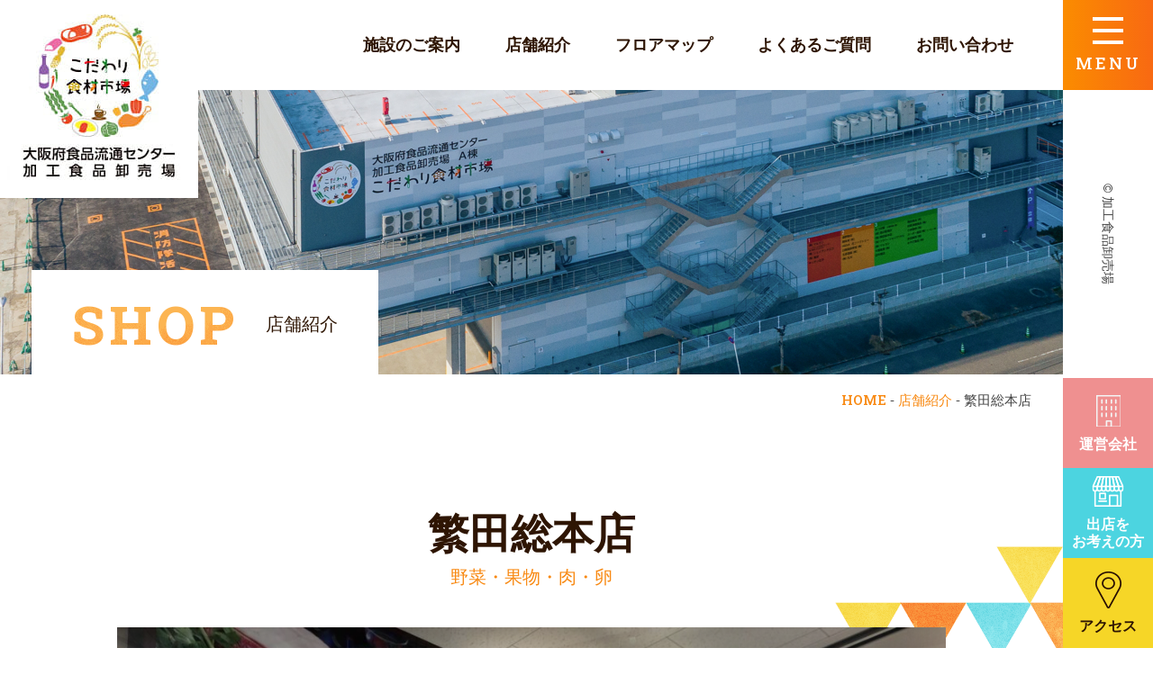

--- FILE ---
content_type: text/html; charset=UTF-8
request_url: https://kodawari-ichiba.jp/shop/a812/
body_size: 7633
content:
<!DOCTYPE html>
<html prefix="og: http://ogp.me/ns#" lang="ja">
<head>
<!-- Google Tag Manager -->
<script>(function(w,d,s,l,i){w[l]=w[l]||[];w[l].push({'gtm.start':
new Date().getTime(),event:'gtm.js'});var f=d.getElementsByTagName(s)[0],
j=d.createElement(s),dl=l!='dataLayer'?'&l='+l:'';j.async=true;j.src=
'https://www.googletagmanager.com/gtm.js?id='+i+dl;f.parentNode.insertBefore(j,f);
})(window,document,'script','dataLayer','GTM-PN6XQFX');</script>
<!-- End Google Tag Manager -->

<meta charset="UTF-8">
<meta name="SKYPE_TOOLBAR" content="SKYPE_TOOLBAR_PARSER_COMPATIBLE">
<meta name="format-detection" content="telephone=no">
<meta name="viewport" content="width=device-width, initial-scale=1">
<link rel="shortcut icon" type="image/vnd.microsoft.icon" href="https://kodawari-ichiba.jp/dist/img/ico/favicon.ico">
<link rel="icon" type="image/vnd.microsoft.icon" href="https://kodawari-ichiba.jp/dist/img/ico/favicon.ico">
<link rel="shortcut icon" type="image/x-icon" href="https://kodawari-ichiba.jp/dist/img/ico/favicon.ico">
<!--  スマホ用基本 -->
<link rel="apple-touch-icon-precomposed" href="https://kodawari-ichiba.jp/dist/img/ico/webclip.png">
<!--  iPad用基本 -->
<link rel="apple-touch-icon-precomposed" sizes="76x76" href="https://kodawari-ichiba.jp/dist/img/ico/webclip.png">
<!--  スマホのRetina用 -->
<link rel="apple-touch-icon-precomposed" sizes="120x120" href="https://kodawari-ichiba.jp/dist/img/ico/webclip.png">
<!--  iPadのRetina用 -->
<link rel="apple-touch-icon-precomposed" sizes="152x152" href="https://kodawari-ichiba.jp/dist/img/ico/webclip.png">
<meta name='robots' content='index, follow, max-image-preview:large, max-snippet:-1, max-video-preview:-1' />

	<!-- This site is optimized with the Yoast SEO plugin v23.6 - https://yoast.com/wordpress/plugins/seo/ -->
	<title>繁田総本店 | 大阪・茨木こだわり食材市場（大阪府食品流通センター 加工食品卸売場）</title>
	<meta name="description" content="2021年4月リニューアルオープン予定。一般のお客さまも買い物できる北大阪の加工食品卸売市場です。" />
	<link rel="canonical" href="https://kodawari-ichiba.jp/shop/a812/" />
	<meta property="og:locale" content="ja_JP" />
	<meta property="og:type" content="article" />
	<meta property="og:title" content="繁田総本店 | 大阪・茨木こだわり食材市場（大阪府食品流通センター 加工食品卸売場）" />
	<meta property="og:description" content="2021年4月リニューアルオープン予定。一般のお客さまも買い物できる北大阪の加工食品卸売市場です。" />
	<meta property="og:url" content="https://kodawari-ichiba.jp/shop/a812/" />
	<meta property="og:site_name" content="大阪・茨木こだわり食材市場（大阪府食品流通センター 加工食品卸売場）" />
	<meta property="article:modified_time" content="2025-10-03T05:54:00+00:00" />
	<meta property="og:image" content="https://kodawari-ichiba.jp/wp/wp-content/uploads/2020/10/95c79a98c6168b33eaca1927d5d1554c-scaled.jpg" />
	<meta property="og:image:width" content="2560" />
	<meta property="og:image:height" content="1920" />
	<meta property="og:image:type" content="image/jpeg" />
	<meta name="twitter:card" content="summary_large_image" />
	<script type="application/ld+json" class="yoast-schema-graph">{"@context":"https://schema.org","@graph":[{"@type":"WebPage","@id":"https://kodawari-ichiba.jp/shop/a812/","url":"https://kodawari-ichiba.jp/shop/a812/","name":"繁田総本店 | 大阪・茨木こだわり食材市場（大阪府食品流通センター 加工食品卸売場）","isPartOf":{"@id":"https://kodawari-ichiba.jp/#website"},"primaryImageOfPage":{"@id":"https://kodawari-ichiba.jp/shop/a812/#primaryimage"},"image":{"@id":"https://kodawari-ichiba.jp/shop/a812/#primaryimage"},"thumbnailUrl":"https://kodawari-ichiba.jp/wp/wp-content/uploads/2020/10/95c79a98c6168b33eaca1927d5d1554c-scaled.jpg","datePublished":"2022-11-02T04:40:39+00:00","dateModified":"2025-10-03T05:54:00+00:00","description":"2021年4月リニューアルオープン予定。一般のお客さまも買い物できる北大阪の加工食品卸売市場です。","breadcrumb":{"@id":"https://kodawari-ichiba.jp/shop/a812/#breadcrumb"},"inLanguage":"ja","potentialAction":[{"@type":"ReadAction","target":["https://kodawari-ichiba.jp/shop/a812/"]}]},{"@type":"ImageObject","inLanguage":"ja","@id":"https://kodawari-ichiba.jp/shop/a812/#primaryimage","url":"https://kodawari-ichiba.jp/wp/wp-content/uploads/2020/10/95c79a98c6168b33eaca1927d5d1554c-scaled.jpg","contentUrl":"https://kodawari-ichiba.jp/wp/wp-content/uploads/2020/10/95c79a98c6168b33eaca1927d5d1554c-scaled.jpg","width":2560,"height":1920},{"@type":"BreadcrumbList","@id":"https://kodawari-ichiba.jp/shop/a812/#breadcrumb","itemListElement":[{"@type":"ListItem","position":1,"name":"HOME","item":"https://kodawari-ichiba.jp/"},{"@type":"ListItem","position":2,"name":"店舗紹介","item":"https://kodawari-ichiba.jp/shop/"},{"@type":"ListItem","position":3,"name":"繁田総本店"}]},{"@type":"WebSite","@id":"https://kodawari-ichiba.jp/#website","url":"https://kodawari-ichiba.jp/","name":"大阪・茨木こだわり食材市場（大阪府食品流通センター 加工食品卸売場）","description":"2021年4月リニューアルオープン。一般のお客さまも買い物できる北大阪の加工食品卸売市場です。","publisher":{"@id":"https://kodawari-ichiba.jp/#organization"},"potentialAction":[{"@type":"SearchAction","target":{"@type":"EntryPoint","urlTemplate":"https://kodawari-ichiba.jp/?s={search_term_string}"},"query-input":{"@type":"PropertyValueSpecification","valueRequired":true,"valueName":"search_term_string"}}],"inLanguage":"ja"},{"@type":"Organization","@id":"https://kodawari-ichiba.jp/#organization","name":"大阪・茨木こだわり食材市場（大阪府中央卸売市場付設 加工食品卸売場）","url":"https://kodawari-ichiba.jp/","logo":{"@type":"ImageObject","inLanguage":"ja","@id":"https://kodawari-ichiba.jp/#/schema/logo/image/","url":"https://kodawari-ichiba.jp/wp/wp-content/uploads/2020/10/logo.jpg","contentUrl":"https://kodawari-ichiba.jp/wp/wp-content/uploads/2020/10/logo.jpg","width":220,"height":220,"caption":"大阪・茨木こだわり食材市場（大阪府中央卸売市場付設 加工食品卸売場）"},"image":{"@id":"https://kodawari-ichiba.jp/#/schema/logo/image/"}}]}</script>
	<!-- / Yoast SEO plugin. -->


<link rel="alternate" type="application/rss+xml" title="大阪・茨木こだわり食材市場（大阪府食品流通センター 加工食品卸売場） &raquo; フィード" href="https://kodawari-ichiba.jp/feed/" />
<link rel="alternate" type="application/rss+xml" title="大阪・茨木こだわり食材市場（大阪府食品流通センター 加工食品卸売場） &raquo; コメントフィード" href="https://kodawari-ichiba.jp/comments/feed/" />
<link rel='stylesheet' id='wp-block-library-css' href='https://kodawari-ichiba.jp/wp/wp-includes/css/dist/block-library/style.min.css?ver=6.6.4' type='text/css' media='all' />
<style id='classic-theme-styles-inline-css' type='text/css'>
/*! This file is auto-generated */
.wp-block-button__link{color:#fff;background-color:#32373c;border-radius:9999px;box-shadow:none;text-decoration:none;padding:calc(.667em + 2px) calc(1.333em + 2px);font-size:1.125em}.wp-block-file__button{background:#32373c;color:#fff;text-decoration:none}
</style>
<style id='global-styles-inline-css' type='text/css'>
:root{--wp--preset--aspect-ratio--square: 1;--wp--preset--aspect-ratio--4-3: 4/3;--wp--preset--aspect-ratio--3-4: 3/4;--wp--preset--aspect-ratio--3-2: 3/2;--wp--preset--aspect-ratio--2-3: 2/3;--wp--preset--aspect-ratio--16-9: 16/9;--wp--preset--aspect-ratio--9-16: 9/16;--wp--preset--color--black: #000000;--wp--preset--color--cyan-bluish-gray: #abb8c3;--wp--preset--color--white: #ffffff;--wp--preset--color--pale-pink: #f78da7;--wp--preset--color--vivid-red: #cf2e2e;--wp--preset--color--luminous-vivid-orange: #ff6900;--wp--preset--color--luminous-vivid-amber: #fcb900;--wp--preset--color--light-green-cyan: #7bdcb5;--wp--preset--color--vivid-green-cyan: #00d084;--wp--preset--color--pale-cyan-blue: #8ed1fc;--wp--preset--color--vivid-cyan-blue: #0693e3;--wp--preset--color--vivid-purple: #9b51e0;--wp--preset--gradient--vivid-cyan-blue-to-vivid-purple: linear-gradient(135deg,rgba(6,147,227,1) 0%,rgb(155,81,224) 100%);--wp--preset--gradient--light-green-cyan-to-vivid-green-cyan: linear-gradient(135deg,rgb(122,220,180) 0%,rgb(0,208,130) 100%);--wp--preset--gradient--luminous-vivid-amber-to-luminous-vivid-orange: linear-gradient(135deg,rgba(252,185,0,1) 0%,rgba(255,105,0,1) 100%);--wp--preset--gradient--luminous-vivid-orange-to-vivid-red: linear-gradient(135deg,rgba(255,105,0,1) 0%,rgb(207,46,46) 100%);--wp--preset--gradient--very-light-gray-to-cyan-bluish-gray: linear-gradient(135deg,rgb(238,238,238) 0%,rgb(169,184,195) 100%);--wp--preset--gradient--cool-to-warm-spectrum: linear-gradient(135deg,rgb(74,234,220) 0%,rgb(151,120,209) 20%,rgb(207,42,186) 40%,rgb(238,44,130) 60%,rgb(251,105,98) 80%,rgb(254,248,76) 100%);--wp--preset--gradient--blush-light-purple: linear-gradient(135deg,rgb(255,206,236) 0%,rgb(152,150,240) 100%);--wp--preset--gradient--blush-bordeaux: linear-gradient(135deg,rgb(254,205,165) 0%,rgb(254,45,45) 50%,rgb(107,0,62) 100%);--wp--preset--gradient--luminous-dusk: linear-gradient(135deg,rgb(255,203,112) 0%,rgb(199,81,192) 50%,rgb(65,88,208) 100%);--wp--preset--gradient--pale-ocean: linear-gradient(135deg,rgb(255,245,203) 0%,rgb(182,227,212) 50%,rgb(51,167,181) 100%);--wp--preset--gradient--electric-grass: linear-gradient(135deg,rgb(202,248,128) 0%,rgb(113,206,126) 100%);--wp--preset--gradient--midnight: linear-gradient(135deg,rgb(2,3,129) 0%,rgb(40,116,252) 100%);--wp--preset--font-size--small: 13px;--wp--preset--font-size--medium: 20px;--wp--preset--font-size--large: 36px;--wp--preset--font-size--x-large: 42px;--wp--preset--spacing--20: 0.44rem;--wp--preset--spacing--30: 0.67rem;--wp--preset--spacing--40: 1rem;--wp--preset--spacing--50: 1.5rem;--wp--preset--spacing--60: 2.25rem;--wp--preset--spacing--70: 3.38rem;--wp--preset--spacing--80: 5.06rem;--wp--preset--shadow--natural: 6px 6px 9px rgba(0, 0, 0, 0.2);--wp--preset--shadow--deep: 12px 12px 50px rgba(0, 0, 0, 0.4);--wp--preset--shadow--sharp: 6px 6px 0px rgba(0, 0, 0, 0.2);--wp--preset--shadow--outlined: 6px 6px 0px -3px rgba(255, 255, 255, 1), 6px 6px rgba(0, 0, 0, 1);--wp--preset--shadow--crisp: 6px 6px 0px rgba(0, 0, 0, 1);}:where(.is-layout-flex){gap: 0.5em;}:where(.is-layout-grid){gap: 0.5em;}body .is-layout-flex{display: flex;}.is-layout-flex{flex-wrap: wrap;align-items: center;}.is-layout-flex > :is(*, div){margin: 0;}body .is-layout-grid{display: grid;}.is-layout-grid > :is(*, div){margin: 0;}:where(.wp-block-columns.is-layout-flex){gap: 2em;}:where(.wp-block-columns.is-layout-grid){gap: 2em;}:where(.wp-block-post-template.is-layout-flex){gap: 1.25em;}:where(.wp-block-post-template.is-layout-grid){gap: 1.25em;}.has-black-color{color: var(--wp--preset--color--black) !important;}.has-cyan-bluish-gray-color{color: var(--wp--preset--color--cyan-bluish-gray) !important;}.has-white-color{color: var(--wp--preset--color--white) !important;}.has-pale-pink-color{color: var(--wp--preset--color--pale-pink) !important;}.has-vivid-red-color{color: var(--wp--preset--color--vivid-red) !important;}.has-luminous-vivid-orange-color{color: var(--wp--preset--color--luminous-vivid-orange) !important;}.has-luminous-vivid-amber-color{color: var(--wp--preset--color--luminous-vivid-amber) !important;}.has-light-green-cyan-color{color: var(--wp--preset--color--light-green-cyan) !important;}.has-vivid-green-cyan-color{color: var(--wp--preset--color--vivid-green-cyan) !important;}.has-pale-cyan-blue-color{color: var(--wp--preset--color--pale-cyan-blue) !important;}.has-vivid-cyan-blue-color{color: var(--wp--preset--color--vivid-cyan-blue) !important;}.has-vivid-purple-color{color: var(--wp--preset--color--vivid-purple) !important;}.has-black-background-color{background-color: var(--wp--preset--color--black) !important;}.has-cyan-bluish-gray-background-color{background-color: var(--wp--preset--color--cyan-bluish-gray) !important;}.has-white-background-color{background-color: var(--wp--preset--color--white) !important;}.has-pale-pink-background-color{background-color: var(--wp--preset--color--pale-pink) !important;}.has-vivid-red-background-color{background-color: var(--wp--preset--color--vivid-red) !important;}.has-luminous-vivid-orange-background-color{background-color: var(--wp--preset--color--luminous-vivid-orange) !important;}.has-luminous-vivid-amber-background-color{background-color: var(--wp--preset--color--luminous-vivid-amber) !important;}.has-light-green-cyan-background-color{background-color: var(--wp--preset--color--light-green-cyan) !important;}.has-vivid-green-cyan-background-color{background-color: var(--wp--preset--color--vivid-green-cyan) !important;}.has-pale-cyan-blue-background-color{background-color: var(--wp--preset--color--pale-cyan-blue) !important;}.has-vivid-cyan-blue-background-color{background-color: var(--wp--preset--color--vivid-cyan-blue) !important;}.has-vivid-purple-background-color{background-color: var(--wp--preset--color--vivid-purple) !important;}.has-black-border-color{border-color: var(--wp--preset--color--black) !important;}.has-cyan-bluish-gray-border-color{border-color: var(--wp--preset--color--cyan-bluish-gray) !important;}.has-white-border-color{border-color: var(--wp--preset--color--white) !important;}.has-pale-pink-border-color{border-color: var(--wp--preset--color--pale-pink) !important;}.has-vivid-red-border-color{border-color: var(--wp--preset--color--vivid-red) !important;}.has-luminous-vivid-orange-border-color{border-color: var(--wp--preset--color--luminous-vivid-orange) !important;}.has-luminous-vivid-amber-border-color{border-color: var(--wp--preset--color--luminous-vivid-amber) !important;}.has-light-green-cyan-border-color{border-color: var(--wp--preset--color--light-green-cyan) !important;}.has-vivid-green-cyan-border-color{border-color: var(--wp--preset--color--vivid-green-cyan) !important;}.has-pale-cyan-blue-border-color{border-color: var(--wp--preset--color--pale-cyan-blue) !important;}.has-vivid-cyan-blue-border-color{border-color: var(--wp--preset--color--vivid-cyan-blue) !important;}.has-vivid-purple-border-color{border-color: var(--wp--preset--color--vivid-purple) !important;}.has-vivid-cyan-blue-to-vivid-purple-gradient-background{background: var(--wp--preset--gradient--vivid-cyan-blue-to-vivid-purple) !important;}.has-light-green-cyan-to-vivid-green-cyan-gradient-background{background: var(--wp--preset--gradient--light-green-cyan-to-vivid-green-cyan) !important;}.has-luminous-vivid-amber-to-luminous-vivid-orange-gradient-background{background: var(--wp--preset--gradient--luminous-vivid-amber-to-luminous-vivid-orange) !important;}.has-luminous-vivid-orange-to-vivid-red-gradient-background{background: var(--wp--preset--gradient--luminous-vivid-orange-to-vivid-red) !important;}.has-very-light-gray-to-cyan-bluish-gray-gradient-background{background: var(--wp--preset--gradient--very-light-gray-to-cyan-bluish-gray) !important;}.has-cool-to-warm-spectrum-gradient-background{background: var(--wp--preset--gradient--cool-to-warm-spectrum) !important;}.has-blush-light-purple-gradient-background{background: var(--wp--preset--gradient--blush-light-purple) !important;}.has-blush-bordeaux-gradient-background{background: var(--wp--preset--gradient--blush-bordeaux) !important;}.has-luminous-dusk-gradient-background{background: var(--wp--preset--gradient--luminous-dusk) !important;}.has-pale-ocean-gradient-background{background: var(--wp--preset--gradient--pale-ocean) !important;}.has-electric-grass-gradient-background{background: var(--wp--preset--gradient--electric-grass) !important;}.has-midnight-gradient-background{background: var(--wp--preset--gradient--midnight) !important;}.has-small-font-size{font-size: var(--wp--preset--font-size--small) !important;}.has-medium-font-size{font-size: var(--wp--preset--font-size--medium) !important;}.has-large-font-size{font-size: var(--wp--preset--font-size--large) !important;}.has-x-large-font-size{font-size: var(--wp--preset--font-size--x-large) !important;}
:where(.wp-block-post-template.is-layout-flex){gap: 1.25em;}:where(.wp-block-post-template.is-layout-grid){gap: 1.25em;}
:where(.wp-block-columns.is-layout-flex){gap: 2em;}:where(.wp-block-columns.is-layout-grid){gap: 2em;}
:root :where(.wp-block-pullquote){font-size: 1.5em;line-height: 1.6;}
</style>
<link rel='stylesheet' id='default-css' href='https://kodawari-ichiba.jp/dist/css/theme.css?ver=6.6.4' type='text/css' media='all' />
<link rel='stylesheet' id='builtin-css' href='https://kodawari-ichiba.jp/wp/wp-content/themes/uniontheme/style.css?ver=6.6.4' type='text/css' media='all' />

</head>

<body class="shop-template-default single single-shop postid-125">
<!-- Google Tag Manager (noscript) -->
<noscript><iframe src="https://www.googletagmanager.com/ns.html?id=GTM-PN6XQFX"
height="0" width="0" style="display:none;visibility:hidden"></iframe></noscript>
<!-- End Google Tag Manager (noscript) -->
	
<div id="page">

<!--   ヘッダー   -->
<header id="js-header" class="l-header">
			<div class="l-header__logo"><a href="https://kodawari-ichiba.jp/"><img src="https://kodawari-ichiba.jp/dist/img/header/logo.jpg" alt="大阪・茨木こだわり食材市場（大阪府食品流通センター 加工食品卸売場）"></a></div>
	  <div class="l-header__fix">
    <div id="js-hamburger" class="c-hamburger">
      <div class="line">
        <span></span>
      </div>
      <span class="txt">menu</span>
    </div>
    <p class="copy hidden-xs">&copy; 加工食品卸売場</p>
    <ul class="btn_list">
      <li class="center"><a href="https://kodawari-ichiba.jp/operation/" class="js-hover"><span class="ico"><img src="https://kodawari-ichiba.jp/dist/img/ico/ico_operating.png" alt=""></span>運営会社</a></li>
      <li class="store"><a href="https://kodawari-ichiba.jp/tenant/" class="js-hover"><span class="ico"><img src="https://kodawari-ichiba.jp/dist/img/ico/ico_store.png" alt=""></span>出店を<br>お考えの方</a></li>
      <li class="access"><a href="https://kodawari-ichiba.jp/access/" class="js-hover"><span class="ico"><img src="https://kodawari-ichiba.jp/dist/img/ico/ico_access.png" alt=""></span>アクセス</a></li>
    </ul>
  <!-- / .l-header__fix --></div>
  <div id="js-drawer" class="c-drawer">
    <div class="c-drawer__content">
      <ul class="c-drawer__list">
        <li><a href="https://kodawari-ichiba.jp/about/" class="js-hover"><img class="js-svg svg_img -down_arrow" src="https://kodawari-ichiba.jp/dist/img/ico/arrow-right-light02.svg" alt="">施設のご案内</a></li>
        <li><a href="https://kodawari-ichiba.jp/access/" class="js-hover"><img class="js-svg svg_img -down_arrow" src="https://kodawari-ichiba.jp/dist/img/ico/arrow-right-light02.svg" alt="">アクセス</a></li>
        <li><a href="https://kodawari-ichiba.jp/shop/" class="js-hover"><img class="js-svg svg_img -down_arrow" src="https://kodawari-ichiba.jp/dist/img/ico/arrow-right-light02.svg" alt="">店舗紹介</a></li>
        <li><a href="https://kodawari-ichiba.jp/calender/" class="js-hover"><img class="js-svg svg_img -down_arrow" src="https://kodawari-ichiba.jp/dist/img/ico/arrow-right-light02.svg" alt="">営業カレンダー</a></li>
        <li><a href="https://kodawari-ichiba.jp/floor_map/" class="js-hover"><img class="js-svg svg_img -down_arrow" src="https://kodawari-ichiba.jp/dist/img/ico/arrow-right-light02.svg" alt="">フロアマップ</a></li>
        <li><a href="https://kodawari-ichiba.jp/operation/" class="js-hover"><img class="js-svg svg_img -down_arrow" src="https://kodawari-ichiba.jp/dist/img/ico/arrow-right-light02.svg" alt="">運営会社</a></li>
        <li><a href="https://kodawari-ichiba.jp/tenant/" class="js-hover"><img class="js-svg svg_img -down_arrow" src="https://kodawari-ichiba.jp/dist/img/ico/arrow-right-light02.svg" alt="">出店をお考えの方</a></li>
        <li><a href="https://kodawari-ichiba.jp/news/" class="js-hover"><img class="js-svg svg_img -down_arrow" src="https://kodawari-ichiba.jp/dist/img/ico/arrow-right-light02.svg" alt="">お知らせ</a></li>
        <li><a href="https://kodawari-ichiba.jp/faq/" class="js-hover"><img class="js-svg svg_img -down_arrow" src="https://kodawari-ichiba.jp/dist/img/ico/arrow-right-light02.svg" alt="">よくあるご質問</a></li>
        <li><a href="https://kodawari-ichiba.jp/contact/" class="js-hover"><img class="js-svg svg_img -down_arrow" src="https://kodawari-ichiba.jp/dist/img/ico/arrow-right-light02.svg" alt="">お問い合わせ</a></li>
      </ul>
      <div class="c-drawer__logo">
        <div class="logo"><img src="https://kodawari-ichiba.jp/dist/img/header/logo_drawer01.png"></div>
        <p class="txt"><span><img src="https://kodawari-ichiba.jp/dist/img/header/logo_drawer02.png"></span>〒567-0853 大阪府茨木市宮島1丁目2番1号</p>
      </div>
      <div class="c-drawer__bottom">
        <ul class="link_list">
          <li class="fa"><a href="https://www.facebook.com/kodawariichiba.osaka" target="_blank"><img class="js-svg svg_img -down_arrow" src="https://kodawari-ichiba.jp/dist/img/ico/facebook-square-brands.svg" alt=""></a></li>
          <li><a href="https://kodawari-ichiba.jp/disclaimer/">免責事項</a></li>
          <li><a href="https://www.nankai.co.jp/policy.html" target="_blank">プライバシーポリシー</a></li>
        </ul>
        <p class="copy">&copy; 加工食品卸売場</p>
      </div>
    <!-- / .c-drawer__content --></div>
  <!-- / .c-drawer --></div>
<!-- / .l-header --></header>

<!--    コンテンツ	-->

<div class="l-contents">
	<div class="l-main">
		<nav class="l-gnavi hidden-xs">
      <ul>
        <li><a href="https://kodawari-ichiba.jp/about/" class="js-hover">施設のご案内</a></li>
        <li><a href="https://kodawari-ichiba.jp/shop/" class="js-hover">店舗紹介</a></li>
        <li><a href="https://kodawari-ichiba.jp/floor_map/" class="js-hover">フロアマップ</a></li>
        <li><a href="https://kodawari-ichiba.jp/faq/" class="js-hover">よくあるご質問</a></li>
        <li><a href="https://kodawari-ichiba.jp/contact/" class="js-hover">お問い合わせ</a></li>
      </ul>
    <!-- /.l-gnavi --></nav>

	
    			<div class="p-kv_lower -shop">
      <div class="container">
        <h1 class="p-kv_lower__ttl">
					<span class="en">Shop</span>
					<span class="ja">店舗紹介</span>
				</h1>
      </div>
    <!-- /.p-kv_lower --></div>

		
	
	<div class="c-crumbs">
		<div class="container">
			<p id="breadcrumbs"><span><span><a href="https://kodawari-ichiba.jp/">HOME</a></span> - <span><a href="https://kodawari-ichiba.jp/shop/">店舗紹介</a></span> - <span class="breadcrumb_last" aria-current="page">繁田総本店</span></span></p>		</div>
  </div>




<article class="p-post_shop">
    <div class="container">
            <h2 class="p-post_shop__ttl">繁田総本店</h2>
                <div class="p-post_shop__cat">
                    <span class="shop_cat04">野菜・果物・肉・卵</span>
                </div>
        
        <!--  スライド	-->

        <div class="p-post_shop__slider">
                <div class="js-shop_slider swiper-container">
            <div class="swiper-wrapper">
                            <div class="swiper-slide">
                <img width="1024" height="768" src="https://kodawari-ichiba.jp/wp/wp-content/uploads/2022/11/shigeta_main01.jpg" class="attachment-large size-large" alt="" decoding="async" fetchpriority="high" srcset="https://kodawari-ichiba.jp/wp/wp-content/uploads/2022/11/shigeta_main01.jpg 1024w, https://kodawari-ichiba.jp/wp/wp-content/uploads/2022/11/shigeta_main01-300x225.jpg 300w, https://kodawari-ichiba.jp/wp/wp-content/uploads/2022/11/shigeta_main01-768x576.jpg 768w" sizes="(max-width: 1024px) 100vw, 1024px" />                </div>
                            <div class="swiper-slide">
                <img width="1024" height="768" src="https://kodawari-ichiba.jp/wp/wp-content/uploads/2020/10/2641b501ebce3b15611fcde626ff21ea-1024x768.jpg" class="attachment-large size-large" alt="" decoding="async" srcset="https://kodawari-ichiba.jp/wp/wp-content/uploads/2020/10/2641b501ebce3b15611fcde626ff21ea-1024x768.jpg 1024w, https://kodawari-ichiba.jp/wp/wp-content/uploads/2020/10/2641b501ebce3b15611fcde626ff21ea-300x225.jpg 300w, https://kodawari-ichiba.jp/wp/wp-content/uploads/2020/10/2641b501ebce3b15611fcde626ff21ea-768x576.jpg 768w, https://kodawari-ichiba.jp/wp/wp-content/uploads/2020/10/2641b501ebce3b15611fcde626ff21ea-1536x1152.jpg 1536w, https://kodawari-ichiba.jp/wp/wp-content/uploads/2020/10/2641b501ebce3b15611fcde626ff21ea-2048x1536.jpg 2048w" sizes="(max-width: 1024px) 100vw, 1024px" />                </div>
                            <div class="swiper-slide">
                <img width="1024" height="768" src="https://kodawari-ichiba.jp/wp/wp-content/uploads/2022/11/0da7c508bc3eb3902340f1995cec1733.jpg" class="attachment-large size-large" alt="" decoding="async" srcset="https://kodawari-ichiba.jp/wp/wp-content/uploads/2022/11/0da7c508bc3eb3902340f1995cec1733.jpg 1024w, https://kodawari-ichiba.jp/wp/wp-content/uploads/2022/11/0da7c508bc3eb3902340f1995cec1733-300x225.jpg 300w, https://kodawari-ichiba.jp/wp/wp-content/uploads/2022/11/0da7c508bc3eb3902340f1995cec1733-768x576.jpg 768w" sizes="(max-width: 1024px) 100vw, 1024px" />                </div>
                        </div>
            <div class="c-swiper-button -prev"><img src="https://kodawari-ichiba.jp/dist/img/ico/arrow-right-light02.svg" alt="" class="js-svg svg_img"></div>
            <div class="c-swiper-button -next"><img src="https://kodawari-ichiba.jp/dist/img/ico/arrow-right-light02.svg" alt="" class="js-svg svg_img"></div>
            <div class="swiper-pagination"></div>
        <!-- / .swiper-container --></div>
                    <div class="deco_triangle -deco01"><img src="https://kodawari-ichiba.jp/dist/img/deco/deco_triangle01.png" alt=""></div>
            <div class="deco_triangle -deco02"><img src="https://kodawari-ichiba.jp/dist/img/deco/deco_triangle02.png" alt=""></div>
        <!-- / .p-post_shop__slider --></div>

        <!--  取扱商品	-->
                <dl class="p-post_shop__item">
          <dt>取扱商品</dt>
          <dd>和牛・国産/輸入牛肉・国産/輸入豚肉・ハム・ソーセージ等</dd>
        <!-- / .p-post_shop__item --></dl>
        
        <!--  紹介文	-->
                <div class="p-post_shop__intro">
          <p>創業時より、厳選した和牛・国産牛に加え豚肉を加工・販売しております。<br />
現在は、飲食店・施設・学校給食等への加工・製造卸業務のみの営業とさせていただいております。</p>
        <!-- / .p-post_shop__intro --></div>
        
        <!--  おすすめ商品	-->
        
        <!--  店舗詳細	-->
        <div class="p-post_shop__detail">
            <table class="c-table01">
                <tr>
                    <th>場所</th>
                    <td>A306</td>
                </tr>
                <tr>
                    <th>営業時間</th>
                    <td>4:00～12:30</td>
                </tr>
                <tr>
                    <th>連絡先</th>
                    <td>電話 072-636-4087　FAX 072-636-4087</td>
                </tr>
                <tr>
                    <th>通販</th>
                    <td>取扱しておりません</td>
                </tr>
                <tr>
                    <th>備考</th>
                    <td></td>
                </tr>
            </table>
        <!-- / .p-post_shop__reco --></div>

        <div class="p-post_shop__place">
            <div class="c-btn02">
                <form method="get" action="https://kodawari-ichiba.jp/floor_map/">
                                            <input type="hidden" name="floor_steps" value="floor_3">
                                        <button type="submit" class="btn js-hover">お店の場所はこちら！
                        <span class="ico"><img class="js-svg svg_img -down_arrow" src="https://kodawari-ichiba.jp/dist/img/ico/arrow-right-light02.svg" alt=""></span>
                    </button>
                </form>
            </div>
        <!-- / .p-post_shop__place --></div>
        
        <div class="c-btn01"><a href="https://kodawari-ichiba.jp/shop/" class="js-hover">店舗紹介一覧へ<img class="js-svg svg_img -down_arrow" src="https://kodawari-ichiba.jp/dist/img/ico/arrow-right-light02.svg" alt=""></a></div>

    </div>

</article>

  <!-- / .l-main --></main>
<!-- / .l-contents --></div>

<!--     フッター   -->
<footer class="l-footer">
  <div class="container">
    <div class="row">
      <div class="col-sm-4">
        <div class="logo"><a href="https://kodawari-ichiba.jp/"><img src="https://kodawari-ichiba.jp/dist/img/footer/logo.png" alt="大阪・茨木こだわり食材市場（大阪府食品流通センター 加工食品卸売場）"></a></div>
        <p class="address">〒567-0853 大阪府茨木市宮島１丁目２番１号</p>
      </div>
      <div class="col-sm-8">
        <ul class="menu_list">
          <li><a href="https://kodawari-ichiba.jp/about/">施設のご案内</a></li>
          <li><a href="https://kodawari-ichiba.jp/shop/">店舗紹介</a></li>
          <li><a href="https://kodawari-ichiba.jp/floor_map/">フロアマップ</a></li>
          <li><a href="https://kodawari-ichiba.jp/access/">アクセス</a></li>
          <li><a href="https://kodawari-ichiba.jp/faq/">よくあるご質問</a></li>
          <li><a href="https://kodawari-ichiba.jp/contact/">お問い合わせ</a></li>
          <li><a href="https://kodawari-ichiba.jp/tenant/">出店をお考えの方</a></li>
          <li><a href="https://kodawari-ichiba.jp/operation/">運営会社<!-- <img class="js-svg svg_img -down_arrow" src="https://kodawari-ichiba.jp/dist/img/ico/external-link-alt-solid.svg" alt=""> --></a></li>
        </ul>
        <div class="row">
          <div class="col-sm-6">
            <div class="opentime_info">
              <h2 class="ttl">営業時間</h2>
              <div class="info_area">
                <p class="time">5:00～14:00<span>（店舗により異なります）</span></p>
                <p class="link"><a href="https://kodawari-ichiba.jp/calender/" class="js-hover">営業カレンダーへ<img class="js-svg svg_img -down_arrow" src="https://kodawari-ichiba.jp/dist/img/ico/arrow-right-light02.svg" alt=""></a></p>
              </div>
            <!-- / .l-footer__opentime --></div>
          </div>
          <div class="col-sm-6">
            <ul class="bnr_list">
              <li class="mb10"><a href="http://www.pref.osaka.lg.jp/fuichiba/" target="_blank" class="hover"><img src="https://kodawari-ichiba.jp/dist/img/footer/bnr01.jpg" alt="大阪府中央卸売市場"></a></li>
              <li><a href="https://www.nankai.co.jp/" target="_blank" class="hover"><img src="https://kodawari-ichiba.jp/dist/img/footer/bnr02.jpg" alt="南海電気鉄道株式会社"></a></li>
            </ul>
          </div>
        </div>
        <ul class="link_list">
          <li class="fa"><a href="https://www.facebook.com/kodawariichiba.osaka" target="_blank"><img class="js-svg svg_img -down_arrow" src="https://kodawari-ichiba.jp/dist/img/ico/facebook-square-brands.svg" alt=""></a></li>
          <li class="fa"><a href="https://www.instagram.com/kodawari_official/" target="_blank"><img class="svg_img -down_arrow" src="https://kodawari-ichiba.jp/dist/img/ico/instagram_icon.png" alt=""></a></li>
          <li><a href="https://kodawari-ichiba.jp/disclaimer/">免責事項</a></li>
          <li><a href="https://www.nankai.co.jp/policy.html" target="_blank">プライバシーポリシー</a></li>
        </ul>
      </div>
    </div>
  </div>
<!-- / .l-footer --></footer>
<!-- / #page --></div>

<script type="text/javascript" src="https://kodawari-ichiba.jp/dist/js/bundle.js?ver=6.6.4" id="scripts-js"></script>


</body>
</html>

--- FILE ---
content_type: text/css
request_url: https://kodawari-ichiba.jp/dist/css/theme.css?ver=6.6.4
body_size: 25358
content:
@charset "UTF-8";@import url(//fonts.googleapis.com/css2?family=Roboto+Slab:wght@500;700&display=swap);@-webkit-keyframes swiper-preloader-spin{to{-webkit-transform:rotate(360deg);transform:rotate(360deg)}}@keyframes swiper-preloader-spin{to{-webkit-transform:rotate(360deg);transform:rotate(360deg)}}@-webkit-keyframes c-rotation{0%{-webkit-transform:rotate(0);transform:rotate(0)}to{-webkit-transform:rotate(360deg);transform:rotate(360deg)}}@keyframes c-rotation{0%{-webkit-transform:rotate(0);transform:rotate(0)}to{-webkit-transform:rotate(360deg);transform:rotate(360deg)}}html{overflow-y:scroll;vertical-align:baseline}body,label,section,table{padding:0;border:0;vertical-align:baseline}body{line-height:1;font:13px/1.231 arial,helvetica,clean,sans-serif;*font:x-small;background:#fff;color:#444;font-family:"游ゴシック",YuGothic,"Helvetica Neue",Arial,"Hiragino Kaku Gothic ProN","Hiragino Sans",Meiryo,sans-serif;-webkit-text-size-adjust:100%}abbr,address,article,aside,audio,b,blockquote,canvas,caption,cite,code,dd,del,details,dfn,div,dl,dt,em,fieldset,figcaption,figure,footer,form,h1,h2,h3,h4,h5,h6,header,hgroup,i,iframe,ins,kbd,legend,li,mark,menu,nav,object,ol,p,pre,q,samp,small,span,strong,sub,summary,sup,tbody,tfoot,thead,time,tr,ul,var,video{margin:0;padding:0;border:0;outline:0;vertical-align:baseline;background:0 0}html,img{padding:0;border:0}label,section,table{outline:0;background:0 0}a,body,html,img,td,th{background:0 0;margin:0}body,html,img,td,th{outline:0}article,aside,details,figcaption,figure,footer,header,hgroup,menu,nav,section{display:block}ul{list-style:none}blockquote,q{quotes:none}blockquote:after,blockquote:before,q:after,q:before{content:none}a,hr{padding:0}a{vertical-align:baseline}ins,mark{background-color:#ff9;color:#000}ins{text-decoration:none}mark{font-style:italic;font-weight:700}del{text-decoration:line-through}abbr[title],dfn[title]{border-bottom:1px dotted;cursor:help}table{border-spacing:0;font:100%;width:100%;margin:0 auto 20px;border-collapse:collapse}hr{display:block;height:1px;border:0;border-top:1px solid #ccc;margin:1em 0}input,select{vertical-align:middle}button,input,select,textarea{font:99% arial,helvetica,clean,sans-serif}code,kbd,pre,samp,tt{font-family:monospace;*font-size:108%;line-height:100%}.mt0{margin-top:0!important}.mb0{margin-bottom:0!important}.pt0{padding-top:0!important}.pb0{padding-bottom:0!important}.mt5{margin-top:5px!important}.mb5{margin-bottom:5px!important}.pt5{padding-top:5px!important}.pb5{padding-bottom:5px!important}.mt10{margin-top:10px!important}.mb10{margin-bottom:10px!important}.pt10{padding-top:10px!important}.pb10{padding-bottom:10px!important}.mt15{margin-top:15px!important}.mb15{margin-bottom:15px!important}.pt15{padding-top:15px!important}.pb15{padding-bottom:15px!important}.mt20{margin-top:20px!important}.mb20{margin-bottom:20px!important}.pt20{padding-top:20px!important}.pb20{padding-bottom:20px!important}.mt25{margin-top:25px!important}.mb25{margin-bottom:25px!important}.pt25{padding-top:25px!important}.pb25{padding-bottom:25px!important}.mt30{margin-top:30px!important}.mb30{margin-bottom:30px!important}.pt30{padding-top:30px!important}.pb30{padding-bottom:30px!important}.mt35{margin-top:35px!important}.mb35{margin-bottom:35px!important}.pt35{padding-top:35px!important}.pb35{padding-bottom:35px!important}.mt40{margin-top:40px!important}.mb40{margin-bottom:40px!important}.pt40{padding-top:40px!important}.pb40{padding-bottom:40px!important}.mt45{margin-top:45px!important}.mb45{margin-bottom:45px!important}.pt45{padding-top:45px!important}.pb45{padding-bottom:45px!important}.mt50{margin-top:50px!important}.mb50{margin-bottom:50px!important}.pt50{padding-top:50px!important}.pb50{padding-bottom:50px!important}.mt55{margin-top:55px!important}.mb55{margin-bottom:55px!important}.pt55{padding-top:55px!important}.pb55{padding-bottom:55px!important}.mt60{margin-top:60px!important}.mb60{margin-bottom:60px!important}.pt60{padding-top:60px!important}.pb60{padding-bottom:60px!important}.mt65{margin-top:65px!important}.mb65{margin-bottom:65px!important}.pt65{padding-top:65px!important}.pb65{padding-bottom:65px!important}.mt70{margin-top:70px!important}.mb70{margin-bottom:70px!important}.pt70{padding-top:70px!important}.pb70{padding-bottom:70px!important}.mt75{margin-top:75px!important}.mb75{margin-bottom:75px!important}.pt75{padding-top:75px!important}.pb75{padding-bottom:75px!important}.mt80{margin-top:80px!important}.mb80{margin-bottom:80px!important}.pt80{padding-top:80px!important}.pb80{padding-bottom:80px!important}.mt85{margin-top:85px!important}.mb85{margin-bottom:85px!important}.pt85{padding-top:85px!important}.pb85{padding-bottom:85px!important}.mt90{margin-top:90px!important}.mb90{margin-bottom:90px!important}.pt90{padding-top:90px!important}.pb90{padding-bottom:90px!important}.mt95{margin-top:95px!important}.mb95{margin-bottom:95px!important}.pt95{padding-top:95px!important}.pb95{padding-bottom:95px!important}.mt100{margin-top:100px!important}.mb100{margin-bottom:100px!important}.pt100{padding-top:100px!important}.pb100{padding-bottom:100px!important}@font-face{font-family:swiper-icons;src:url("data:application/font-woff;charset=utf-8;base64, [base64]//wADZ2x5ZgAAAywAAADMAAAD2MHtryVoZWFkAAABbAAAADAAAAA2E2+eoWhoZWEAAAGcAAAAHwAAACQC9gDzaG10eAAAAigAAAAZAAAArgJkABFsb2NhAAAC0AAAAFoAAABaFQAUGG1heHAAAAG8AAAAHwAAACAAcABAbmFtZQAAA/gAAAE5AAACXvFdBwlwb3N0AAAFNAAAAGIAAACE5s74hXjaY2BkYGAAYpf5Hu/j+W2+MnAzMYDAzaX6QjD6/4//Bxj5GA8AuRwMYGkAPywL13jaY2BkYGA88P8Agx4j+/8fQDYfA1AEBWgDAIB2BOoAeNpjYGRgYNBh4GdgYgABEMnIABJzYNADCQAACWgAsQB42mNgYfzCOIGBlYGB0YcxjYGBwR1Kf2WQZGhhYGBiYGVmgAFGBiQQkOaawtDAoMBQxXjg/wEGPcYDDA4wNUA2CCgwsAAAO4EL6gAAeNpj2M0gyAACqxgGNWBkZ2D4/wMA+xkDdgAAAHjaY2BgYGaAYBkGRgYQiAHyGMF8FgYHIM3DwMHABGQrMOgyWDLEM1T9/w8UBfEMgLzE////P/5//f/V/xv+r4eaAAeMbAxwIUYmIMHEgKYAYjUcsDAwsLKxc3BycfPw8jEQA/[base64]/uznmfPFBNODM2K7MTQ45YEAZqGP81AmGGcF3iPqOop0r1SPTaTbVkfUe4HXj97wYE+yNwWYxwWu4v1ugWHgo3S1XdZEVqWM7ET0cfnLGxWfkgR42o2PvWrDMBSFj/IHLaF0zKjRgdiVMwScNRAoWUoH78Y2icB/yIY09An6AH2Bdu/UB+yxopYshQiEvnvu0dURgDt8QeC8PDw7Fpji3fEA4z/PEJ6YOB5hKh4dj3EvXhxPqH/SKUY3rJ7srZ4FZnh1PMAtPhwP6fl2PMJMPDgeQ4rY8YT6Gzao0eAEA409DuggmTnFnOcSCiEiLMgxCiTI6Cq5DZUd3Qmp10vO0LaLTd2cjN4fOumlc7lUYbSQcZFkutRG7g6JKZKy0RmdLY680CDnEJ+UMkpFFe1RN7nxdVpXrC4aTtnaurOnYercZg2YVmLN/d/gczfEimrE/fs/bOuq29Zmn8tloORaXgZgGa78yO9/cnXm2BpaGvq25Dv9S4E9+5SIc9PqupJKhYFSSl47+Qcr1mYNAAAAeNptw0cKwkAAAMDZJA8Q7OUJvkLsPfZ6zFVERPy8qHh2YER+3i/BP83vIBLLySsoKimrqKqpa2hp6+jq6RsYGhmbmJqZSy0sraxtbO3sHRydnEMU4uR6yx7JJXveP7WrDycAAAAAAAH//wACeNpjYGRgYOABYhkgZgJCZgZNBkYGLQZtIJsFLMYAAAw3ALgAeNolizEKgDAQBCchRbC2sFER0YD6qVQiBCv/H9ezGI6Z5XBAw8CBK/m5iQQVauVbXLnOrMZv2oLdKFa8Pjuru2hJzGabmOSLzNMzvutpB3N42mNgZGBg4GKQYzBhYMxJLMlj4GBgAYow/P/PAJJhLM6sSoWKfWCAAwDAjgbRAAB42mNgYGBkAIIbCZo5IPrmUn0hGA0AO8EFTQAA") format("woff");font-weight:400;font-style:normal}:root{--swiper-theme-color:#007aff}.swiper-container{margin-left:auto;margin-right:auto;position:relative;overflow:hidden;list-style:none;padding:0;z-index:1}.swiper-container-vertical>.swiper-wrapper{-webkit-box-orient:vertical;-webkit-box-direction:normal;-ms-flex-direction:column;flex-direction:column}.swiper-slide,.swiper-wrapper{width:100%;height:100%;position:relative;-webkit-transition-property:-webkit-transform;transition-property:transform;transition-property:transform,-webkit-transform}.swiper-wrapper{z-index:1;display:-webkit-box;display:-ms-flexbox;display:flex;-webkit-box-sizing:content-box;box-sizing:content-box}.swiper-container-android .swiper-slide,.swiper-wrapper{-webkit-transform:translate3d(0,0,0);transform:translate3d(0,0,0)}.swiper-container-multirow>.swiper-wrapper{-ms-flex-wrap:wrap;flex-wrap:wrap}.swiper-container-multirow-column>.swiper-wrapper{-ms-flex-wrap:wrap;flex-wrap:wrap;-webkit-box-orient:vertical;-webkit-box-direction:normal;-ms-flex-direction:column;flex-direction:column}.swiper-container-free-mode>.swiper-wrapper{-webkit-transition-timing-function:ease-out;transition-timing-function:ease-out;margin:0 auto}.swiper-slide{-ms-flex-negative:0;flex-shrink:0}.swiper-slide-invisible-blank{visibility:hidden}.swiper-container-autoheight,.swiper-container-autoheight .swiper-slide{height:auto}.swiper-container-autoheight .swiper-wrapper{-webkit-box-align:start;-ms-flex-align:start;align-items:flex-start;-webkit-transition-property:height,-webkit-transform;transition-property:transform,height;transition-property:transform,height,-webkit-transform}.swiper-container-3d{-webkit-perspective:1200px;perspective:1200px}.swiper-container-3d .swiper-cube-shadow,.swiper-container-3d .swiper-slide,.swiper-container-3d .swiper-slide-shadow-bottom,.swiper-container-3d .swiper-slide-shadow-left,.swiper-container-3d .swiper-slide-shadow-right,.swiper-container-3d .swiper-slide-shadow-top,.swiper-container-3d .swiper-wrapper{-webkit-transform-style:preserve-3d;transform-style:preserve-3d}.swiper-container-3d .swiper-slide-shadow-bottom,.swiper-container-3d .swiper-slide-shadow-left,.swiper-container-3d .swiper-slide-shadow-right,.swiper-container-3d .swiper-slide-shadow-top{position:absolute;left:0;top:0;width:100%;height:100%;pointer-events:none;z-index:10}.swiper-container-3d .swiper-slide-shadow-left{background-image:-webkit-gradient(linear,right top,left top,from(rgba(0,0,0,.5)),to(transparent));background-image:linear-gradient(to left,rgba(0,0,0,.5),transparent)}.swiper-container-3d .swiper-slide-shadow-right{background-image:-webkit-gradient(linear,left top,right top,from(rgba(0,0,0,.5)),to(transparent));background-image:linear-gradient(to right,rgba(0,0,0,.5),transparent)}.swiper-container-3d .swiper-slide-shadow-top{background-image:-webkit-gradient(linear,left bottom,left top,from(rgba(0,0,0,.5)),to(transparent));background-image:linear-gradient(to top,rgba(0,0,0,.5),transparent)}.swiper-container-3d .swiper-slide-shadow-bottom{background-image:-webkit-gradient(linear,left top,left bottom,from(rgba(0,0,0,.5)),to(transparent));background-image:linear-gradient(to bottom,rgba(0,0,0,.5),transparent)}.swiper-container-css-mode>.swiper-wrapper{overflow:auto;scrollbar-width:none;-ms-overflow-style:none}.swiper-container-css-mode>.swiper-wrapper::-webkit-scrollbar{display:none}.swiper-container-css-mode>.swiper-wrapper>.swiper-slide{scroll-snap-align:start start}.swiper-container-horizontal.swiper-container-css-mode>.swiper-wrapper{-webkit-scroll-snap-type:x mandatory;-ms-scroll-snap-type:x mandatory;scroll-snap-type:x mandatory}.swiper-container-vertical.swiper-container-css-mode>.swiper-wrapper{-webkit-scroll-snap-type:y mandatory;-ms-scroll-snap-type:y mandatory;scroll-snap-type:y mandatory}:root{--swiper-navigation-size:44px}.swiper-button-next,.swiper-button-prev{position:absolute;top:50%;width:calc(var(--swiper-navigation-size)/44*27);height:var(--swiper-navigation-size);margin-top:calc(-1*var(--swiper-navigation-size)/2);z-index:10;cursor:pointer;display:-webkit-box;display:-ms-flexbox;display:flex;-webkit-box-align:center;-ms-flex-align:center;align-items:center;-webkit-box-pack:center;-ms-flex-pack:center;justify-content:center;color:var(--swiper-navigation-color, var(--swiper-theme-color))}.swiper-button-next.swiper-button-disabled,.swiper-button-prev.swiper-button-disabled{opacity:.35;cursor:auto;pointer-events:none}.swiper-button-next:after,.swiper-button-prev:after{font-family:swiper-icons;font-size:var(--swiper-navigation-size);text-transform:none!important;letter-spacing:0;font-variant:initial;line-height:1}.swiper-button-prev,.swiper-container-rtl .swiper-button-next{left:10px;right:auto}.swiper-button-prev:after,.swiper-container-rtl .swiper-button-next:after{content:'prev'}.swiper-button-next,.swiper-container-rtl .swiper-button-prev{right:10px;left:auto}.swiper-button-next:after,.swiper-container-rtl .swiper-button-prev:after{content:'next'}.swiper-button-next.swiper-button-white,.swiper-button-prev.swiper-button-white{--swiper-navigation-color:#ffffff}.swiper-button-next.swiper-button-black,.swiper-button-prev.swiper-button-black{--swiper-navigation-color:#000000}.swiper-button-lock{display:none}.swiper-pagination{position:absolute;text-align:center;-webkit-transition:.3s opacity;transition:.3s opacity;-webkit-transform:translate3d(0,0,0);transform:translate3d(0,0,0);z-index:10}.swiper-pagination.swiper-pagination-hidden{opacity:0}.swiper-container-horizontal>.swiper-pagination-bullets,.swiper-pagination-custom,.swiper-pagination-fraction{bottom:10px;left:0;width:100%}.swiper-pagination-bullets-dynamic{overflow:hidden;font-size:0}.swiper-pagination-bullets-dynamic .swiper-pagination-bullet{-webkit-transform:scale(.33);transform:scale(.33);position:relative}.swiper-pagination-bullets-dynamic .swiper-pagination-bullet-active,.swiper-pagination-bullets-dynamic .swiper-pagination-bullet-active-main{-webkit-transform:scale(1);transform:scale(1)}.swiper-pagination-bullets-dynamic .swiper-pagination-bullet-active-prev{-webkit-transform:scale(.66);transform:scale(.66)}.swiper-pagination-bullets-dynamic .swiper-pagination-bullet-active-prev-prev{-webkit-transform:scale(.33);transform:scale(.33)}.swiper-pagination-bullets-dynamic .swiper-pagination-bullet-active-next{-webkit-transform:scale(.66);transform:scale(.66)}.swiper-pagination-bullets-dynamic .swiper-pagination-bullet-active-next-next{-webkit-transform:scale(.33);transform:scale(.33)}.swiper-pagination-bullet{width:8px;height:8px;display:inline-block;border-radius:100%;background:#000;opacity:.2}button.swiper-pagination-bullet{border:0;margin:0;padding:0;-webkit-box-shadow:none;box-shadow:none;-webkit-appearance:none;-moz-appearance:none;appearance:none}.swiper-pagination-clickable .swiper-pagination-bullet{cursor:pointer}.swiper-pagination-bullet-active{opacity:1;background:var(--swiper-pagination-color, var(--swiper-theme-color))}.swiper-container-vertical>.swiper-pagination-bullets{right:10px;top:50%;-webkit-transform:translate3d(0,-50%,0);transform:translate3d(0,-50%,0)}.swiper-container-vertical>.swiper-pagination-bullets .swiper-pagination-bullet{margin:6px 0;display:block}.swiper-container-vertical>.swiper-pagination-bullets.swiper-pagination-bullets-dynamic{top:50%;-webkit-transform:translateY(-50%);transform:translateY(-50%);width:8px}.swiper-container-vertical>.swiper-pagination-bullets.swiper-pagination-bullets-dynamic .swiper-pagination-bullet{display:inline-block;-webkit-transition:.2s transform,.2s top;transition:.2s transform,.2s top}.swiper-container-horizontal>.swiper-pagination-bullets .swiper-pagination-bullet{margin:0 4px}.swiper-container-horizontal>.swiper-pagination-bullets.swiper-pagination-bullets-dynamic{left:50%;-webkit-transform:translateX(-50%);transform:translateX(-50%);white-space:nowrap}.swiper-container-horizontal>.swiper-pagination-bullets.swiper-pagination-bullets-dynamic .swiper-pagination-bullet{-webkit-transition:.2s transform,.2s left;transition:.2s transform,.2s left}.swiper-container-horizontal.swiper-container-rtl>.swiper-pagination-bullets-dynamic .swiper-pagination-bullet{-webkit-transition:.2s transform,.2s right;transition:.2s transform,.2s right}.swiper-pagination-progressbar{background:rgba(0,0,0,.25);position:absolute}.swiper-pagination-progressbar .swiper-pagination-progressbar-fill{background:var(--swiper-pagination-color, var(--swiper-theme-color));position:absolute;left:0;top:0;width:100%;height:100%;-webkit-transform:scale(0);transform:scale(0);-webkit-transform-origin:left top;transform-origin:left top}.swiper-container-rtl .swiper-pagination-progressbar .swiper-pagination-progressbar-fill{-webkit-transform-origin:right top;transform-origin:right top}.swiper-container-horizontal>.swiper-pagination-progressbar,.swiper-container-vertical>.swiper-pagination-progressbar.swiper-pagination-progressbar-opposite{width:100%;height:4px;left:0;top:0}.swiper-container-horizontal>.swiper-pagination-progressbar.swiper-pagination-progressbar-opposite,.swiper-container-vertical>.swiper-pagination-progressbar{width:4px;height:100%;left:0;top:0}.swiper-pagination-white{--swiper-pagination-color:#ffffff}.swiper-pagination-black{--swiper-pagination-color:#000000}.swiper-pagination-lock{display:none}.swiper-scrollbar{border-radius:10px;position:relative;-ms-touch-action:none;background:rgba(0,0,0,.1)}.swiper-container-horizontal>.swiper-scrollbar{position:absolute;left:1%;bottom:3px;z-index:50;height:5px;width:98%}.swiper-container-vertical>.swiper-scrollbar{position:absolute;right:3px;top:1%;z-index:50;width:5px;height:98%}.swiper-scrollbar-drag{height:100%;width:100%;position:relative;background:rgba(0,0,0,.5);border-radius:10px;left:0;top:0}.swiper-scrollbar-cursor-drag{cursor:move}.swiper-scrollbar-lock{display:none}.swiper-zoom-container{width:100%;height:100%;display:-webkit-box;display:-ms-flexbox;display:flex;-webkit-box-pack:center;-ms-flex-pack:center;justify-content:center;-webkit-box-align:center;-ms-flex-align:center;align-items:center;text-align:center}.swiper-zoom-container>canvas,.swiper-zoom-container>img,.swiper-zoom-container>svg{max-width:100%;max-height:100%;-o-object-fit:contain;object-fit:contain}.swiper-slide-zoomed{cursor:move}.swiper-lazy-preloader{width:42px;height:42px;position:absolute;left:50%;top:50%;margin-left:-21px;margin-top:-21px;z-index:10;-webkit-transform-origin:50%;transform-origin:50%;-webkit-animation:swiper-preloader-spin 1s infinite linear;animation:swiper-preloader-spin 1s infinite linear;-webkit-box-sizing:border-box;box-sizing:border-box;border:4px solid var(--swiper-preloader-color, var(--swiper-theme-color));border-radius:50%;border-top-color:transparent}.swiper-lazy-preloader-white{--swiper-preloader-color:#fff}.swiper-lazy-preloader-black{--swiper-preloader-color:#000}.swiper-container .swiper-notification{position:absolute;left:0;top:0;pointer-events:none;opacity:0;z-index:-1000}.swiper-container-fade.swiper-container-free-mode .swiper-slide{-webkit-transition-timing-function:ease-out;transition-timing-function:ease-out}.swiper-container-fade .swiper-slide{pointer-events:none;-webkit-transition-property:opacity;transition-property:opacity}.swiper-container-fade .swiper-slide .swiper-slide{pointer-events:none}.swiper-container-fade .swiper-slide-active,.swiper-container-fade .swiper-slide-active .swiper-slide-active{pointer-events:auto}.swiper-container-cube,.swiper-container-flip{overflow:visible}.swiper-container-cube .swiper-slide{pointer-events:none;-webkit-backface-visibility:hidden;backface-visibility:hidden;z-index:1;visibility:hidden;-webkit-transform-origin:0 0;transform-origin:0 0;width:100%;height:100%}.swiper-container-cube .swiper-slide .swiper-slide{pointer-events:none}.swiper-container-cube.swiper-container-rtl .swiper-slide{-webkit-transform-origin:100% 0;transform-origin:100% 0}.swiper-container-cube .swiper-slide-active .swiper-slide-active{pointer-events:auto}.swiper-container-cube .swiper-slide-active,.swiper-container-cube .swiper-slide-next,.swiper-container-cube .swiper-slide-next+.swiper-slide,.swiper-container-cube .swiper-slide-prev{pointer-events:auto;visibility:visible}.swiper-container-cube .swiper-slide-shadow-bottom,.swiper-container-cube .swiper-slide-shadow-left,.swiper-container-cube .swiper-slide-shadow-right,.swiper-container-cube .swiper-slide-shadow-top{z-index:0;-webkit-backface-visibility:hidden;backface-visibility:hidden}.swiper-container-cube .swiper-cube-shadow{position:absolute;left:0;bottom:0;width:100%;height:100%;background:#000;opacity:.6;-webkit-filter:blur(50px);filter:blur(50px);z-index:0}.swiper-container-flip .swiper-slide{pointer-events:none;-webkit-backface-visibility:hidden;backface-visibility:hidden;z-index:1}.swiper-container-flip .swiper-slide .swiper-slide{pointer-events:none}.swiper-container-flip .swiper-slide-active,.swiper-container-flip .swiper-slide-active .swiper-slide-active{pointer-events:auto}.swiper-container-flip .swiper-slide-shadow-bottom,.swiper-container-flip .swiper-slide-shadow-left,.swiper-container-flip .swiper-slide-shadow-right,.swiper-container-flip .swiper-slide-shadow-top{z-index:0;-webkit-backface-visibility:hidden;backface-visibility:hidden}*{-webkit-box-sizing:border-box;box-sizing:border-box}.container,.container-fluid{margin-right:auto;margin-left:auto;padding-left:15px;padding-right:15px}.row{-webkit-box-sizing:border-box;box-sizing:border-box;display:-webkit-box;display:-ms-flexbox;display:flex;-webkit-box-flex:0;-ms-flex:0 1 auto;flex:0 1 auto;-webkit-box-orient:horizontal;-webkit-box-direction:normal;-ms-flex-direction:row;flex-direction:row;-ms-flex-wrap:wrap;flex-wrap:wrap;margin-right:-15px;margin-left:-15px}.col.reverse,.row.reverse{-webkit-box-orient:horizontal;-webkit-box-direction:reverse;-ms-flex-direction:row-reverse;flex-direction:row-reverse}.col.reverse{-webkit-box-orient:vertical;-ms-flex-direction:column-reverse;flex-direction:column-reverse}.col,.col-1,.col-10,.col-11,.col-12,.col-2,.col-3,.col-4,.col-5,.col-6,.col-7,.col-8,.col-9,.col-lg,.col-lg-1,.col-lg-10,.col-lg-11,.col-lg-12,.col-lg-2,.col-lg-3,.col-lg-4,.col-lg-5,.col-lg-6,.col-lg-7,.col-lg-8,.col-lg-9,.col-md,.col-md-1,.col-md-10,.col-md-11,.col-md-12,.col-md-2,.col-md-3,.col-md-4,.col-md-5,.col-md-6,.col-md-7,.col-md-8,.col-md-9,.col-sm,.col-sm-1,.col-sm-10,.col-sm-11,.col-sm-12,.col-sm-2,.col-sm-3,.col-sm-4,.col-sm-5,.col-sm-6,.col-sm-7,.col-sm-8,.col-sm-9,.col-xl,.col-xl-1,.col-xl-10,.col-xl-11,.col-xl-12,.col-xl-2,.col-xl-3,.col-xl-4,.col-xl-5,.col-xl-6,.col-xl-7,.col-xl-8,.col-xl-9{width:100%;position:relative;padding-right:15px;padding-left:15px}.col-xs{-webkit-box-sizing:border-box;box-sizing:border-box;-ms-flex:0 0 auto;flex:0 0 auto;padding-right:15px;padding-left:15px}.col-xs-1,.col-xs-10,.col-xs-11,.col-xs-12,.col-xs-2,.col-xs-3,.col-xs-4,.col-xs-5,.col-xs-6,.col-xs-7,.col-xs-8,.col-xs-9,.col-xs-offset-0,.col-xs-offset-1,.col-xs-offset-10,.col-xs-offset-11,.col-xs-offset-12,.col-xs-offset-2,.col-xs-offset-3,.col-xs-offset-4,.col-xs-offset-5,.col-xs-offset-6,.col-xs-offset-7,.col-xs-offset-8,.col-xs-offset-9{-webkit-box-sizing:border-box;box-sizing:border-box;-webkit-box-flex:0;-ms-flex:0 0 auto;flex:0 0 auto;padding-right:15px;padding-left:15px}.col-xs{-webkit-box-flex:1;-ms-flex-positive:1;flex-grow:1;-ms-flex-preferred-size:0;flex-basis:0;max-width:100%}.col-xs-1{-ms-flex-preferred-size:8.33333333%;flex-basis:8.33333333%;max-width:8.33333333%}.col-xs-2{-ms-flex-preferred-size:16.66666667%;flex-basis:16.66666667%;max-width:16.66666667%}.col-xs-3{-ms-flex-preferred-size:25%;flex-basis:25%;max-width:25%}.col-xs-4{-ms-flex-preferred-size:33.33333333%;flex-basis:33.33333333%;max-width:33.33333333%}.col-xs-5{-ms-flex-preferred-size:41.66666667%;flex-basis:41.66666667%;max-width:41.66666667%}.col-xs-6{-ms-flex-preferred-size:50%;flex-basis:50%;max-width:50%}.col-xs-7{-ms-flex-preferred-size:58.33333333%;flex-basis:58.33333333%;max-width:58.33333333%}.col-xs-8{-ms-flex-preferred-size:66.66666667%;flex-basis:66.66666667%;max-width:66.66666667%}.col-xs-9{-ms-flex-preferred-size:75%;flex-basis:75%;max-width:75%}.col-xs-10{-ms-flex-preferred-size:83.33333333%;flex-basis:83.33333333%;max-width:83.33333333%}.col-xs-11{-ms-flex-preferred-size:91.66666667%;flex-basis:91.66666667%;max-width:91.66666667%}.col-xs-12{-ms-flex-preferred-size:100%;flex-basis:100%;max-width:100%}.col-xs-offset-0{margin-left:0}.col-xs-offset-1{margin-left:8.33333333%}.col-xs-offset-2{margin-left:16.66666667%}.col-xs-offset-3{margin-left:25%}.col-xs-offset-4{margin-left:33.33333333%}.col-xs-offset-5{margin-left:41.66666667%}.col-xs-offset-6{margin-left:50%}.col-xs-offset-7{margin-left:58.33333333%}.col-xs-offset-8{margin-left:66.66666667%}.col-xs-offset-9{margin-left:75%}.col-xs-offset-10{margin-left:83.33333333%}.col-xs-offset-11{margin-left:91.66666667%}.start-xs{-webkit-box-pack:start;-ms-flex-pack:start;justify-content:flex-start;text-align:start}.center-xs{-webkit-box-pack:center;-ms-flex-pack:center;justify-content:center;text-align:center}.end-xs{-webkit-box-pack:end;-ms-flex-pack:end;justify-content:flex-end;text-align:end}.top-xs{-webkit-box-align:start;-ms-flex-align:start;align-items:flex-start}.middle-xs{-webkit-box-align:center;-ms-flex-align:center;align-items:center}.bottom-xs{-webkit-box-align:end;-ms-flex-align:end;align-items:flex-end}.around-xs{-ms-flex-pack:distribute;justify-content:space-around}.between-xs{-webkit-box-pack:justify;-ms-flex-pack:justify;justify-content:space-between}.first-xs{-webkit-box-ordinal-group:0;-ms-flex-order:-1;order:-1}.last-xs{-webkit-box-ordinal-group:2;-ms-flex-order:1;order:1}@media (min-width:768px){.container{width:768px}.col-sm{-webkit-box-sizing:border-box;box-sizing:border-box;-ms-flex:0 0 auto;flex:0 0 auto;padding-right:15px;padding-left:15px}.col-sm-1,.col-sm-10,.col-sm-11,.col-sm-12,.col-sm-2,.col-sm-3,.col-sm-4,.col-sm-5,.col-sm-6,.col-sm-7,.col-sm-8,.col-sm-9,.col-sm-offset-0,.col-sm-offset-1,.col-sm-offset-10,.col-sm-offset-11,.col-sm-offset-12,.col-sm-offset-2,.col-sm-offset-3,.col-sm-offset-4,.col-sm-offset-5,.col-sm-offset-6,.col-sm-offset-7,.col-sm-offset-8,.col-sm-offset-9{-webkit-box-sizing:border-box;box-sizing:border-box;-webkit-box-flex:0;-ms-flex:0 0 auto;flex:0 0 auto;padding-right:15px;padding-left:15px}.col-sm{-webkit-box-flex:1;-ms-flex-positive:1;flex-grow:1;-ms-flex-preferred-size:0;flex-basis:0;max-width:100%}.col-sm-1{-ms-flex-preferred-size:8.33333333%;flex-basis:8.33333333%;max-width:8.33333333%}.col-sm-2{-ms-flex-preferred-size:16.66666667%;flex-basis:16.66666667%;max-width:16.66666667%}.col-sm-3{-ms-flex-preferred-size:25%;flex-basis:25%;max-width:25%}.col-sm-4{-ms-flex-preferred-size:33.33333333%;flex-basis:33.33333333%;max-width:33.33333333%}.col-sm-5{-ms-flex-preferred-size:41.66666667%;flex-basis:41.66666667%;max-width:41.66666667%}.col-sm-6{-ms-flex-preferred-size:50%;flex-basis:50%;max-width:50%}.col-sm-7{-ms-flex-preferred-size:58.33333333%;flex-basis:58.33333333%;max-width:58.33333333%}.col-sm-8{-ms-flex-preferred-size:66.66666667%;flex-basis:66.66666667%;max-width:66.66666667%}.col-sm-9{-ms-flex-preferred-size:75%;flex-basis:75%;max-width:75%}.col-sm-10{-ms-flex-preferred-size:83.33333333%;flex-basis:83.33333333%;max-width:83.33333333%}.col-sm-11{-ms-flex-preferred-size:91.66666667%;flex-basis:91.66666667%;max-width:91.66666667%}.col-sm-12{-ms-flex-preferred-size:100%;flex-basis:100%;max-width:100%}.col-sm-offset-0{margin-left:0}.col-sm-offset-1{margin-left:8.33333333%}.col-sm-offset-2{margin-left:16.66666667%}.col-sm-offset-3{margin-left:25%}.col-sm-offset-4{margin-left:33.33333333%}.col-sm-offset-5{margin-left:41.66666667%}.col-sm-offset-6{margin-left:50%}.col-sm-offset-7{margin-left:58.33333333%}.col-sm-offset-8{margin-left:66.66666667%}.col-sm-offset-9{margin-left:75%}.col-sm-offset-10{margin-left:83.33333333%}.col-sm-offset-11{margin-left:91.66666667%}.start-sm{-webkit-box-pack:start;-ms-flex-pack:start;justify-content:flex-start;text-align:start}.center-sm{text-align:center}.end-sm{-webkit-box-pack:end;-ms-flex-pack:end;justify-content:flex-end;text-align:end}.top-sm{-webkit-box-align:start;-ms-flex-align:start;align-items:flex-start}.middle-sm{-webkit-box-align:center;-ms-flex-align:center;align-items:center}.bottom-sm{-webkit-box-align:end;-ms-flex-align:end;align-items:flex-end}.around-sm{-ms-flex-pack:distribute;justify-content:space-around}.between-sm{-webkit-box-pack:justify;-ms-flex-pack:justify;justify-content:space-between}.first-sm{-webkit-box-ordinal-group:0;-ms-flex-order:-1;order:-1}.last-sm{-webkit-box-ordinal-group:2;-ms-flex-order:1;order:1}}@media (min-width:992px){.container{width:992px}.col-md{-webkit-box-sizing:border-box;box-sizing:border-box;-ms-flex:0 0 auto;flex:0 0 auto;padding-right:15px;padding-left:15px}.col-md-1,.col-md-10,.col-md-11,.col-md-12,.col-md-2,.col-md-3,.col-md-4,.col-md-5,.col-md-6,.col-md-7,.col-md-8,.col-md-9,.col-md-offset-0,.col-md-offset-1,.col-md-offset-10,.col-md-offset-11,.col-md-offset-12,.col-md-offset-2,.col-md-offset-3,.col-md-offset-4,.col-md-offset-5,.col-md-offset-6,.col-md-offset-7,.col-md-offset-8,.col-md-offset-9{-webkit-box-sizing:border-box;box-sizing:border-box;-webkit-box-flex:0;-ms-flex:0 0 auto;flex:0 0 auto;padding-right:15px;padding-left:15px}.col-md{-webkit-box-flex:1;-ms-flex-positive:1;flex-grow:1;-ms-flex-preferred-size:0;flex-basis:0;max-width:100%}.col-md-1{-ms-flex-preferred-size:8.33333333%;flex-basis:8.33333333%;max-width:8.33333333%}.col-md-2{-ms-flex-preferred-size:16.66666667%;flex-basis:16.66666667%;max-width:16.66666667%}.col-md-3{-ms-flex-preferred-size:25%;flex-basis:25%;max-width:25%}.col-md-4{-ms-flex-preferred-size:33.33333333%;flex-basis:33.33333333%;max-width:33.33333333%}.col-md-5{-ms-flex-preferred-size:41.66666667%;flex-basis:41.66666667%;max-width:41.66666667%}.col-md-6{-ms-flex-preferred-size:50%;flex-basis:50%;max-width:50%}.col-md-7{-ms-flex-preferred-size:58.33333333%;flex-basis:58.33333333%;max-width:58.33333333%}.col-md-8{-ms-flex-preferred-size:66.66666667%;flex-basis:66.66666667%;max-width:66.66666667%}.col-md-9{-ms-flex-preferred-size:75%;flex-basis:75%;max-width:75%}.col-md-10{-ms-flex-preferred-size:83.33333333%;flex-basis:83.33333333%;max-width:83.33333333%}.col-md-11{-ms-flex-preferred-size:91.66666667%;flex-basis:91.66666667%;max-width:91.66666667%}.col-md-12{-ms-flex-preferred-size:100%;flex-basis:100%;max-width:100%}.col-md-offset-0{margin-left:0}.col-md-offset-1{margin-left:8.33333333%}.col-md-offset-2{margin-left:16.66666667%}.col-md-offset-3{margin-left:25%}.col-md-offset-4{margin-left:33.33333333%}.col-md-offset-5{margin-left:41.66666667%}.col-md-offset-6{margin-left:50%}.col-md-offset-7{margin-left:58.33333333%}.col-md-offset-8{margin-left:66.66666667%}.col-md-offset-9{margin-left:75%}.col-md-offset-10{margin-left:83.33333333%}.col-md-offset-11{margin-left:91.66666667%}.start-md{-webkit-box-pack:start;-ms-flex-pack:start;justify-content:flex-start;text-align:start}.center-md{text-align:center}.end-md{-webkit-box-pack:end;-ms-flex-pack:end;justify-content:flex-end;text-align:end}.top-md{-webkit-box-align:start;-ms-flex-align:start;align-items:flex-start}.middle-md{-webkit-box-align:center;-ms-flex-align:center;align-items:center}.bottom-md{-webkit-box-align:end;-ms-flex-align:end;align-items:flex-end}.around-md{-ms-flex-pack:distribute;justify-content:space-around}.between-md{-webkit-box-pack:justify;-ms-flex-pack:justify;justify-content:space-between}.first-md{-webkit-box-ordinal-group:0;-ms-flex-order:-1;order:-1}.last-md{-webkit-box-ordinal-group:2;-ms-flex-order:1;order:1}}@media (min-width:1300px){.container{width:1300px}.col-lg{-webkit-box-sizing:border-box;box-sizing:border-box;-ms-flex:0 0 auto;flex:0 0 auto;padding-right:15px;padding-left:15px}.col-lg-1,.col-lg-10,.col-lg-11,.col-lg-12,.col-lg-2,.col-lg-3,.col-lg-4,.col-lg-5,.col-lg-6,.col-lg-7,.col-lg-8,.col-lg-9,.col-lg-offset-0,.col-lg-offset-1,.col-lg-offset-10,.col-lg-offset-11,.col-lg-offset-12,.col-lg-offset-2,.col-lg-offset-3,.col-lg-offset-4,.col-lg-offset-5,.col-lg-offset-6,.col-lg-offset-7,.col-lg-offset-8,.col-lg-offset-9{-webkit-box-sizing:border-box;box-sizing:border-box;-webkit-box-flex:0;-ms-flex:0 0 auto;flex:0 0 auto;padding-right:15px;padding-left:15px}.col-lg{-webkit-box-flex:1;-ms-flex-positive:1;flex-grow:1;-ms-flex-preferred-size:0;flex-basis:0;max-width:100%}.col-lg-1{-ms-flex-preferred-size:8.33333333%;flex-basis:8.33333333%;max-width:8.33333333%}.col-lg-2{-ms-flex-preferred-size:16.66666667%;flex-basis:16.66666667%;max-width:16.66666667%}.col-lg-3{-ms-flex-preferred-size:25%;flex-basis:25%;max-width:25%}.col-lg-4{-ms-flex-preferred-size:33.33333333%;flex-basis:33.33333333%;max-width:33.33333333%}.col-lg-5{-ms-flex-preferred-size:41.66666667%;flex-basis:41.66666667%;max-width:41.66666667%}.col-lg-6{-ms-flex-preferred-size:50%;flex-basis:50%;max-width:50%}.col-lg-7{-ms-flex-preferred-size:58.33333333%;flex-basis:58.33333333%;max-width:58.33333333%}.col-lg-8{-ms-flex-preferred-size:66.66666667%;flex-basis:66.66666667%;max-width:66.66666667%}.col-lg-9{-ms-flex-preferred-size:75%;flex-basis:75%;max-width:75%}.col-lg-10{-ms-flex-preferred-size:83.33333333%;flex-basis:83.33333333%;max-width:83.33333333%}.col-lg-11{-ms-flex-preferred-size:91.66666667%;flex-basis:91.66666667%;max-width:91.66666667%}.col-lg-12{-ms-flex-preferred-size:100%;flex-basis:100%;max-width:100%}.col-lg-offset-0{margin-left:0}.col-lg-offset-1{margin-left:8.33333333%}.col-lg-offset-2{margin-left:16.66666667%}.col-lg-offset-3{margin-left:25%}.col-lg-offset-4{margin-left:33.33333333%}.col-lg-offset-5{margin-left:41.66666667%}.col-lg-offset-6{margin-left:50%}.col-lg-offset-7{margin-left:58.33333333%}.col-lg-offset-8{margin-left:66.66666667%}.col-lg-offset-9{margin-left:75%}.col-lg-offset-10{margin-left:83.33333333%}.col-lg-offset-11{margin-left:91.66666667%}.start-lg{-webkit-box-pack:start;-ms-flex-pack:start;justify-content:flex-start;text-align:start}.center-lg{text-align:center}.end-lg{-webkit-box-pack:end;-ms-flex-pack:end;justify-content:flex-end;text-align:end}.top-lg{-webkit-box-align:start;-ms-flex-align:start;align-items:flex-start}.middle-lg{-webkit-box-align:center;-ms-flex-align:center;align-items:center}.bottom-lg{-webkit-box-align:end;-ms-flex-align:end;align-items:flex-end}.around-lg{-ms-flex-pack:distribute;justify-content:space-around}.between-lg{-webkit-box-pack:justify;-ms-flex-pack:justify;justify-content:space-between}.first-lg{-webkit-box-ordinal-group:0;-ms-flex-order:-1;order:-1}.last-lg{-webkit-box-ordinal-group:2;-ms-flex-order:1;order:1}}.visible-lg,.visible-lg-block,.visible-lg-inline,.visible-lg-inline-block,.visible-md,.visible-md-block,.visible-md-inline,.visible-md-inline-block,.visible-sm,.visible-sm-block,.visible-sm-inline,.visible-sm-inline-block,.visible-xs,.visible-xs-block,.visible-xs-inline,.visible-xs-inline-block{display:none!important}@media (max-width:767px){.visible-xs,.visible-xs-block{display:block!important}table.visible-xs{display:table!important}tr.visible-xs{display:table-row!important}td.visible-xs,th.visible-xs{display:table-cell!important}.visible-xs-inline{display:inline!important}.visible-xs-inline-block{display:inline-block!important}}@media (min-width:768px) and (max-width:991px){.visible-sm,.visible-sm-block{display:block!important}table.visible-sm{display:table!important}tr.visible-sm{display:table-row!important}td.visible-sm,th.visible-sm{display:table-cell!important}.visible-sm-inline{display:inline!important}.visible-sm-inline-block{display:inline-block!important}}@media (min-width:992px) and (max-width:1299px){.visible-md,.visible-md-block{display:block!important}table.visible-md{display:table!important}tr.visible-md{display:table-row!important}td.visible-md,th.visible-md{display:table-cell!important}.visible-md-inline{display:inline!important}.visible-md-inline-block{display:inline-block!important}}@media (min-width:1300px){.visible-lg,.visible-lg-block{display:block!important}table.visible-lg{display:table!important}tr.visible-lg{display:table-row!important}td.visible-lg,th.visible-lg{display:table-cell!important}.visible-lg-inline{display:inline!important}.visible-lg-inline-block{display:inline-block!important}}@media (max-width:767px){.hidden-xs{display:none!important}}@media (min-width:768px) and (max-width:991px){.hidden-sm{display:none!important}}@media (min-width:992px) and (max-width:1299px){.hidden-md{display:none!important}}@media (min-width:1300px){.hidden-lg{display:none!important}}@media (max-width:767px){.xs-center{text-align:center!important}}@media (min-width:768px) and (max-width:991px){.sm-center{text-align:center!important}}@media (min-width:992px) and (max-width:1299px){.md-center{text-align:center!important}}@media (min-width:1300px){.lg-center{text-align:center!important}}@media (max-width:767px){.xs-right{text-align:right!important}}@media (min-width:768px) and (max-width:991px){.sm-right{text-align:right!important}}@media (min-width:992px) and (max-width:1299px){.md-right{text-align:right!important}}@media (min-width:1300px){.lg-right{text-align:right!important}}html{font-size:62.5%}#page,body.is-act,html.is-act{overflow:hidden}#page{position:relative;font-size:1.6rem;font-weight:500;padding-right:100px;min-width:1140px}.container{width:1140px}@media only screen and (max-width:1200px){.container{width:1000px}}a:link{text-decoration:none}.l-gnavi ul li a.is-hover,a:active,a:hover,a:link,a:visited{color:#f88912}img,td,th{vertical-align:top}img{line-height:1;font-size:0;height:auto;max-width:100%}td,th{padding:10px;border:1px solid #ccc}section{margin:0 0 40px}input{border:1px solid #a7a6aa}input,textarea{padding:5px 7px;border-radius:2px;margin:0;background-color:#fff}input[type=text],textarea{outline:0;border:1px solid #aaa;-webkit-transition:all .3s ease;transition:all .3s ease}input[type=text]:focus,textarea:focus{-webkit-box-shadow:0 0 7px #52a8ec;box-shadow:0 0 7px #52a8ec;border:1px solid #52a8ec}input[type=checkbox],input[type=radio]{margin-right:5px;vertical-align:baseline;border-style:none}label{margin:0 15px 0 0}input[type=submit]{-webkit-appearance:none}input[type=checkbox],input[type=radio]{display:none}input[type=checkbox]+label,input[type=radio]+label{padding-left:25px;position:relative}input[type=radio]+label::before{content:"";width:18px;height:18px;position:absolute;top:50%;-webkit-transform:translate(0,-50%);transform:translate(0,-50%);left:0;-webkit-appearance:button;appearance:button;-moz-appearance:none;-webkit-box-sizing:border-box;box-sizing:border-box;background-color:#fff;border:1px solid #999;border-radius:50%;-webkit-box-shadow:inset 4px 4px 10px rgba(0,0,0,.2);box-shadow:inset 4px 4px 10px rgba(0,0,0,.2);vertical-align:middle;cursor:pointer;padding:5px}input[type=checkbox]:disabled+label,input[type=radio]:disabled+label{color:#bbb}input[type=radio]:disabled+label::before{background-color:#ddd;border-color:#ddd}.p-contact .contactForm .mwform-radio-field input[type=radio]:checked+.mwform-radio-field-text::after,input[type=radio]:checked+label::after{display:block;position:absolute;top:50%;-webkit-transform:translate(0,-50%);transform:translate(0,-50%);left:6px;content:"";width:6px;height:6px;background:#f88912;border-radius:50%}input[type=checkbox]+label::before{content:'';width:20px;height:20px;position:absolute;top:50%;-webkit-transform:translate(0,-50%);transform:translate(0,-50%);left:0;-webkit-box-sizing:border-box;box-sizing:border-box;-webkit-appearance:button;appearance:button;-moz-appearance:none;border:1px solid #999;background-color:#fff;vertical-align:middle;padding:5px;border-radius:2px}input[type=checkbox]:disabled+label::before{background-color:#ddd;border-color:#ddd}.p-contact .contactForm .mwform-checkbox-field input[type=checkbox]:checked+.mwform-checkbox-field-text::after,input[type=checkbox]:checked+label::after{content:"";position:absolute;top:calc(50% - 4px);left:0;width:6px;height:10px;border-right:4px solid #f88912;border-bottom:4px solid #f88912;-webkit-transform:rotate(45deg) translateY(-50%);transform:rotate(45deg) translateY(-50%)}.contactForm input,.contactForm textarea{padding:10px 15px;font-size:1.6rem}.contactForm .mwform-radio-field{display:block;margin-left:0!important}@media only screen and (max-width:767px){#page{min-width:100%;padding-top:50px;padding-right:0}.container{width:100%}.row{margin-left:-5px;margin-right:-5px}.col,.col-1,.col-10,.col-11,.col-12,.col-2,.col-3,.col-4,.col-5,.col-6,.col-7,.col-8,.col-9,.col-lg,.col-lg-1,.col-lg-10,.col-lg-11,.col-lg-12,.col-lg-2,.col-lg-3,.col-lg-4,.col-lg-5,.col-lg-6,.col-lg-7,.col-lg-8,.col-lg-9,.col-md,.col-md-1,.col-md-10,.col-md-11,.col-md-12,.col-md-2,.col-md-3,.col-md-4,.col-md-5,.col-md-6,.col-md-7,.col-md-8,.col-md-9,.col-sm,.col-sm-1,.col-sm-10,.col-sm-11,.col-sm-12,.col-sm-2,.col-sm-3,.col-sm-4,.col-sm-5,.col-sm-6,.col-sm-7,.col-sm-8,.col-sm-9,.col-xl,.col-xl-1,.col-xl-10,.col-xl-11,.col-xl-12,.col-xl-2,.col-xl-3,.col-xl-4,.col-xl-5,.col-xl-6,.col-xl-7,.col-xl-8,.col-xl-9{padding-left:5px;padding-right:5px}input,select,textarea{font-size:1.6rem}}.l-contents{word-break:normal;word-wrap:break-word}.l-header{width:100%;position:relative;z-index:100}.l-header__logo{position:absolute;top:0;left:0}.l-header__fix,.l-header__fix .copy{display:-webkit-box;display:-ms-flexbox;display:flex}.l-header__fix{top:0;right:0;width:100px;height:100vh;z-index:1000;background:#fff;-webkit-box-orient:vertical;-webkit-box-direction:normal;-ms-flex-direction:column;flex-direction:column;position:fixed}.l-header__fix .copy{width:calc(100vh - 400px);height:100px;-webkit-transform-origin:top left;transform-origin:top left;-webkit-transform:rotate(90deg);transform:rotate(90deg);white-space:nowrap;font-size:1.4rem;position:relative;left:100px;-webkit-box-align:center;-ms-flex-align:center;align-items:center;-webkit-box-pack:center;-ms-flex-pack:center;justify-content:center}@media only screen and (max-height:600px){.l-header__fix .copy{font-size:2.2vh}}.l-header__fix .btn_list{margin-top:auto}.l-gnavi,.l-header__fix .btn_list li{width:100px;height:100px}.l-gnavi ul,.l-header__fix .btn_list li a{height:100%;display:-webkit-box;display:-ms-flexbox;display:flex}.l-header__fix .btn_list li a{-webkit-font-feature-settings:"palt";font-feature-settings:"palt";text-align:center;-webkit-box-orient:vertical;-webkit-box-direction:normal;-ms-flex-direction:column;flex-direction:column;-webkit-box-align:center;-ms-flex-align:center;align-items:center;color:#fff;font-weight:700;background:#ef9090;width:100%;-webkit-transition:all .3s ease;transition:all .3s ease;-webkit-box-pack:center;-ms-flex-pack:center;justify-content:center}.l-header__fix .btn_list li a.is-hover{opacity:.7}.l-header__fix .btn_list li a .ico{display:block;margin-bottom:10px}.l-header__fix .btn_list .store a{background:#4cd4e0}.l-header__fix .btn_list .access a{background:#f6d627;color:#2e1503}.l-gnavi{width:100%;padding:0 30px 0 220px}.l-gnavi ul{-webkit-box-pack:end;-ms-flex-pack:end;justify-content:flex-end}.l-gnavi ul li{height:100%}.l-footer .menu_list li a,.l-gnavi ul li a{font-size:1.8rem;-webkit-transition:all .3s ease;transition:all .3s ease}.l-gnavi ul li a{display:-webkit-box;display:-ms-flexbox;display:flex;-webkit-box-align:center;-ms-flex-align:center;align-items:center;-webkit-box-pack:center;-ms-flex-pack:center;justify-content:center;height:100%;padding:0 25px;font-weight:700;color:#2e1503}.l-main{line-height:180%}.l-footer .logo,.l-main p{margin-bottom:20px}.l-footer{width:100%;margin-top:120px;padding:50px 0 30px}.l-footer .address{font-size:1.4rem}.l-footer .menu_list{-ms-flex-wrap:wrap;flex-wrap:wrap;margin-bottom:30px}.l-footer .menu_list li{margin:0 40px 20px 0}.l-footer .menu_list li a{color:#444}.c-crumbs #breadcrumbs a:hover,.l-footer .menu_list li a:hover{color:#f88912}.c-btn01 a .svg_img path,.c-swiper-button .svg_img path,.l-footer .menu_list li a:hover .svg_img path,.l-footer .opentime_info .info_area .link a .svg_img path{fill:#f88912}.l-footer .menu_list li a .svg_img{width:15px;height:15px;margin-left:10px}.l-footer .menu_list li a .svg_img path{fill:#444;-webkit-transition:all .3s ease;transition:all .3s ease}.l-footer .link_list,.l-footer .menu_list,.l-footer .opentime_info{display:-webkit-box;display:-ms-flexbox;display:flex}.l-footer .opentime_info{background:#fff;-webkit-box-align:center;-ms-flex-align:center;align-items:center;height:100%;padding:0 30px 0 20px;-webkit-box-pack:justify;-ms-flex-pack:justify;justify-content:space-between}.l-footer .opentime_info .ttl{font-size:1.6rem;position:relative;padding-left:20px}.l-footer .opentime_info .ttl::before{content:"";display:block;position:absolute;top:2px;left:0;width:0;height:0;border-style:solid;border-width:13px 7px 0;border-color:#f88912 transparent transparent}.l-footer .opentime_info .info_area .time{font-size:1.8rem;margin-bottom:20px}.l-footer .opentime_info .info_area .time span{display:block;font-size:1.3rem}.l-footer .opentime_info .info_area .link a{color:#444;border-bottom:2px solid #f88912;padding:7px 5px 5px}.l-footer,.l-footer .opentime_info .info_area .link a.is-hover{background:#f5f5f5}.l-footer .opentime_info .info_area .link a .svg_img{width:16px;height:16px;margin-left:10px}.l-footer .link_list{margin-top:30px;-webkit-box-pack:end;-ms-flex-pack:end;justify-content:flex-end}.l-footer .link_list li{margin-left:20px}.l-footer .link_list li a{text-decoration:underline;color:#444;font-size:1.8rem}.c-drawer__bottom .link_list li a:hover,.c-post_body a:hover,.l-footer .link_list li a:hover,.p-faq_block__body dd p .tel a,.p-faq_block__body dd p a:hover{text-decoration:none}.c-drawer__bottom .link_list li.fa a .svg_img,.l-footer .link_list li.fa a .svg_img{width:23px;height:23px}.l-footer .link_list li.fa a .svg_img path{fill:#3b5998}@media only screen and (max-width:767px){.l-header{position:absolute;top:0;left:0;width:100%}.l-header__logo{width:100px;z-index:1001}.l-header__fix{position:absolute;width:100%;height:50px}.l-header__fix .btn_list{width:100%;position:fixed;left:0;bottom:0;display:-webkit-box;display:-ms-flexbox;display:flex}.l-header__fix .btn_list li{width:33.333333%;height:50px}.l-header__fix .btn_list li a{-webkit-box-orient:inherit;-webkit-box-direction:inherit;-ms-flex-direction:inherit;flex-direction:inherit;font-size:3.3vw}.l-header__fix .btn_list li a .ico{margin-bottom:0;margin-right:10px}.l-header__fix .btn_list .center a .ico{width:20px}.l-header__fix .btn_list .store a{background:#4cd4e0}.l-header__fix .btn_list .store a .ico{width:25px}.l-header__fix .btn_list .access a .ico{width:15px}.l-footer{margin-top:80px;padding:30px 0 70px}.l-footer .logo{width:150px;margin:0 auto 20px}.l-footer .address{font-size:1.3rem;text-align:center}.l-footer .menu_list{margin-top:20px;margin-bottom:20px}.l-footer .menu_list li{margin:0 10px 10px}.l-footer .link_list li a,.l-footer .menu_list li a{font-size:1.4rem}.l-footer .menu_list li a .svg_img{width:10px;height:10px}.l-footer .opentime_info{display:block;padding:20px 20px 30px;text-align:center}.l-footer .opentime_info .ttl{font-size:1.6rem;padding-left:0;margin-bottom:10px}.l-footer .opentime_info .ttl::before{position:static;display:inline-block;margin-right:10px}.l-footer .opentime_info .info_area .time{font-size:1.6rem}.l-footer .opentime_info .info_area .time span{margin-top:5px}.l-footer .bnr_list{margin-top:30px}.l-footer .link_list{margin-top:20px}}.c-crumbs{font-size:1.5rem;margin:10px 0 120px;text-align:right}.c-crumbs #breadcrumbs>span>span>a,.c-post_box a .post_meta .date,.c-ttl01 span{color:#f88912;font-family:"Roboto Slab",sans-serif}.c-crumbs #breadcrumbs a{color:#444}.c-pagetop{z-index:10000}.c-post_body a{color:#f88912;text-decoration:underline}.c-post_box,.c-ttl01::after{margin-bottom:5px}.c-post_box a{display:-webkit-box;display:-ms-flexbox;display:flex;-webkit-box-align:center;-ms-flex-align:center;align-items:center;background:#f5f5f5;color:#444;padding:15px 30px;-webkit-transition:all .3s ease;transition:all .3s ease}.c-post_box a.is-hover,.c-shop_catbox a.is-hover .text h3{color:#f88912}.c-post_box a .post_meta{font-size:1.5rem;text-align:center}.c-post_box a .post_meta .date{color:#888;display:block;margin-bottom:3px}.c-post_box a .post_meta .label span{color:#fff;display:inline-block;width:90px;border-radius:3px;margin:2px}.c-post_box a .post_meta .label .topics,.p-post_news__ttl .post_meta .label .topics{background:#f88912}.c-post_box a .post_meta .label .event,.p-post_news__ttl .post_meta .label .event{background:#4cd4e0}.c-post_box a .ttl{display:block;font-size:1.8rem;padding-left:30px;font-weight:500}.c-shop_box,.c-shop_box a{position:relative}.c-shop_box a{overflow:hidden;display:block;color:#fff}.c-shop_box a .ttl .svg_img{-webkit-transform:rotate(0deg) translateY(-50%);transform:rotate(0deg) translateY(-50%)}.c-shop_box a.is-hover img{-webkit-transform:scale(1.05);transform:scale(1.05)}.c-shop_box img,.c-shop_catbox a .img::before,.l-footer .opentime_info .info_area .link a{-webkit-transition:all .3s ease;transition:all .3s ease}.c-shop_box .ttl{display:block;position:absolute;left:0;bottom:0;color:#fff;font-size:2rem;width:280px;background:-webkit-gradient(linear,left top,right top,from(#fb8c00),to(#f86912));background:linear-gradient(to right,#fb8c00,#f86912);padding:15px 20px}.c-shop_box .ttl .svg_img{width:16px;height:16px;position:absolute;top:50%;right:20px;-webkit-transform:rotate(90deg) translateY(-50%);transform:rotate(90deg) translateY(-50%);-webkit-transform-origin:top;transform-origin:top}.c-btn02 a .ico .svg_img path,.c-drawer__bottom .link_list li.fa a .svg_img path,.c-shop_box .ttl .svg_img path,.c-shop_catbox a .img .ico .svg_img path{fill:#fff}.c-shop_catbox{margin-bottom:50px}.c-shop_catbox a{display:block;color:#444}.c-shop_catbox a.is-hover .img::before{opacity:.5}.c-shop_catbox a.is-hover .img .ico{opacity:1}.c-shop_catbox a .img{position:relative;margin-bottom:30px}.c-shop_catbox a .img::before{content:"";display:block;position:absolute;top:0;left:0;width:100%;height:100%;background:#f88912;opacity:0}.c-shop_catbox a .img .cat{position:absolute;top:0;left:0;background:#f88912;padding:0 5px}.c-shop_catbox a .img .cat span{color:#fff;font-size:1.4rem;padding:0 5px}.c-shop_catbox a .img img{width:100%}.c-shop_catbox a .img .ico,.c-ttl01{display:-webkit-box;display:-ms-flexbox;display:flex}.c-shop_catbox a .img .ico,.c-shop_catbox a .text h3{-webkit-transition:all .3s ease;transition:all .3s ease}.c-shop_catbox a .img .ico{position:absolute;top:50%;left:50%;-webkit-transform:translate(-50%,-50%);transform:translate(-50%,-50%);-webkit-box-pack:center;-ms-flex-pack:center;justify-content:center;width:105px;height:105px;background-image:url(../../img/index/tenant_arrow.png);background-size:cover;opacity:0;-webkit-box-align:center;-ms-flex-align:center;align-items:center}.c-shop_catbox a .img .ico .svg_img{width:25px;height:25px}.c-shop_catbox a .text h3{font-size:2rem;color:#2e1503;margin-bottom:20px}.c-ttl01{-webkit-box-align:end;-ms-flex-align:end;align-items:flex-end}.c-btn01 a,.c-ttl01.-center{display:block;text-align:center}.c-hamburger .line span.hidden,.c-ttl01.-center::after{display:none}.c-ttl01.-center span{padding:0;font-size:5rem}.c-ttl01::after{content:"";display:block;-webkit-transform:translateY(-50%);transform:translateY(-50%);background-image:url(../img/bg/bg_line.png);background-size:auto 100%;height:12px;width:100%}.c-ttl01 span{line-height:1;white-space:nowrap;display:block;font-size:3.6rem;text-transform:uppercase;-webkit-text-fill-color:transparent;background-image:url(../img/bg/bg_font.png);-webkit-background-clip:text;letter-spacing:3px;padding-right:30px}@media all and (-ms-high-contrast:none){.c-ttl01 span{background-image:none}}.c-ttl02{text-align:center;font-size:3.5rem;color:#2e1503;margin-bottom:50px}.c-ttl02::after{content:"";display:block;background-image:url(../img/bg/bg_ttl_line.jpg);background-size:cover;width:60px;height:6px;margin:20px auto 0}.c-ttl03{font-size:2.4rem;color:#2e1503;background:#f5f5f5;position:relative;padding:20px;border-radius:10px;margin-bottom:30px}.c-ttl03::before{content:"";display:block;position:absolute;top:20px;left:0;border-left:4px solid #f88912;height:calc(100% - 40px)}.c-ttl04{font-size:2.4rem;color:#f88912;margin-bottom:20px}.c-subttl01{text-align:center;font-size:1.5rem;color:#2e1503;margin:5px 0 30px}.c-btn01{width:480px}.c-btn01.-pdf a .svg_img{position:relative;width:15px;height:20px;top:12px;right:auto;margin-right:10px}.c-btn01 a{background:#fff;padding:20px;border-radius:35px;color:#2e1503;border:2px solid #ccc;position:relative;font-size:1.8rem}.c-btn01 a.is-hover{background:#fef3e7}.c-btn01 a .svg_img{width:16px;height:16px;position:absolute;top:50%;right:15px;-webkit-transform:translateY(-50%);transform:translateY(-50%)}.c-btn02{max-width:825px;margin:0 auto 40px}.c-btn01 a,.c-btn02 a,.c-drawer__list li a .svg_img path{-webkit-transition:all .3s ease;transition:all .3s ease}.c-btn02 a,.c-btn02 a .ico{display:-webkit-box;display:-ms-flexbox;display:flex;-webkit-box-align:center;-ms-flex-align:center;align-items:center}.c-btn02 a{padding:15px 50px;background:#f88912;color:#fff;font-size:2.4rem;font-weight:700;height:100%;-webkit-box-pack:justify;-ms-flex-pack:justify;justify-content:space-between}.c-btn02 a.is-hover{opacity:.7}.c-btn02 a .ico{-webkit-box-pack:center;-ms-flex-pack:center;justify-content:center;width:120px;height:120px;position:relative}.c-btn02 a .ico::before,.c-drawer::before{content:"";display:block;position:absolute;top:0;left:0;height:100%;background-size:cover}.c-btn02 a .ico::before{-webkit-animation:10s linear infinite c-rotation;animation:10s linear infinite c-rotation;width:100%;background-image:url(../../img/shop/shop_arrow.png)}.c-btn02 a .ico .svg_img{width:25px;height:25px}.c-pagetop{position:fixed;right:20px;bottom:20px}.c-hamburger{width:100px;height:100px;cursor:pointer;background:-webkit-gradient(linear,left top,right top,from(#fb8c00),to(#f86912));background:linear-gradient(to right,#fb8c00,#f86912);display:-webkit-box;display:-ms-flexbox;display:flex;-webkit-box-orient:vertical;-webkit-box-direction:normal;-ms-flex-direction:column;flex-direction:column;-webkit-box-pack:center;-ms-flex-pack:center;justify-content:center}.c-hamburger .line{width:100%;height:30px;position:relative}.c-drawer,.c-drawer__list li a,.c-hamburger .line span{-webkit-transition:all .3s ease;transition:all .3s ease}.c-hamburger .line span,.c-hamburger .line::after,.c-hamburger .line::before{height:4px;width:34%;position:absolute;left:50%;margin-left:-17%;background-color:#fff}.c-hamburger .line span{top:50%;margin-top:-2px;text-indent:-9999px}.c-hamburger .line::after,.c-hamburger .line::before{content:"";-webkit-transition:all .3s ease;transition:all .3s ease}.c-hamburger .line::before{top:0}.c-hamburger .line::after{bottom:0}.c-hamburger .txt{display:block;font-family:"Roboto Slab",sans-serif;font-size:1.8rem;text-transform:uppercase;text-align:center;color:#fff;letter-spacing:3px;margin-top:10px}.c-hamburger.is-act{color:#fff}.c-hamburger.is-act .line:before{-webkit-transform:rotate(135deg);transform:rotate(135deg);top:45%;background:#fff}.c-hamburger.is-act .line:after{-webkit-transform:rotate(-135deg);transform:rotate(-135deg);top:45%;background:#fff}.c-drawer{z-index:999;position:fixed;top:0;left:0;width:100%;height:100vh;padding-right:100px;display:none}.c-drawer::before{width:45%;background-image:url(../img/bg/bg_drawer.jpg);background-position:center}.c-drawer__content{width:55%;height:100%;margin-left:auto;position:relative;background:#f88912;padding:13% 5% 0}.c-drawer__list,.c-drawer__logo{display:-webkit-box;display:-ms-flexbox;display:flex}.c-drawer__list{-ms-flex-wrap:wrap;flex-wrap:wrap;border-bottom:1px solid #fff;padding-bottom:20px;margin-bottom:40px}.c-drawer__list li{width:50%;margin:15px 0}.c-drawer__list li a{color:#fff;display:block;position:relative;padding-left:25px;font-weight:700}.c-drawer__list li a.is-hover{color:#ddd}.c-drawer__list li a.is-hover .svg_img path{fill:#ddd}.c-drawer__list li a .svg_img{width:12px;height:12px;position:absolute;top:2px;left:0}.c-drawer__list li a .svg_img path{fill:#fff}.c-drawer__logo{-webkit-box-align:center;-ms-flex-align:center;align-items:center}.c-drawer__logo .txt{color:#fff;font-size:1.5rem;padding-left:20px}.c-drawer__logo .txt span{display:block;margin-bottom:15px}.c-drawer__bottom{width:90%;position:absolute;left:5%;bottom:0;padding-bottom:20px}.c-drawer__bottom .link_list{display:-webkit-box;display:-ms-flexbox;display:flex;-webkit-box-align:center;-ms-flex-align:center;align-items:center;margin-bottom:20px}.c-drawer__bottom .link_list li{margin-right:20px}.c-drawer__bottom .link_list li a{color:#fff;text-decoration:underline}.c-drawer__bottom .copy{color:#fff;font-size:1.4rem}.c-tab_menu{margin-top:50px;display:-webkit-box;display:-ms-flexbox;display:flex;border-bottom:1px solid #fff}.c-tab_menu li{background:#333;color:#fff;width:50%;text-align:center}.c-tab_menu li a{padding:10px;color:#fff;text-decoration:none;display:block}.c-tab_menu li a.is-act{color:#333;background:#ddd}.c-tab_content{margin-bottom:50px;background:#ddd;padding:30px;position:relative}.c-tab_content .c-tab_body{display:none}.c-tab_content .c-tab_body:first-child{display:block}.c-table01 td,.c-table01 th{font-size:1.8rem;padding:15px}.c-table01 th{background:#f5f5f5;border-right:none;color:#2e1503;width:140px;text-align:left}.c-table01 td{border-left:none}.c-swiper-button{width:90px;height:90px;border:1px solid #f88912;-webkit-box-align:center;-ms-flex-align:center;align-items:center;border-radius:100%;background:rgba(255,255,255,.5);cursor:pointer}.c-swiper-button .svg_img{width:40px;height:40px}.c-swiper-button.-prev .svg_img{-webkit-transform:scale(-1,1);transform:scale(-1,1)}.c-swiper-button,.wp-pagenavi,.wp-pagenavi>a,.wp-pagenavi>span{display:-webkit-box;display:-ms-flexbox;display:flex;-webkit-box-pack:center;-ms-flex-pack:center;justify-content:center}.wp-pagenavi{padding:40px 0;text-align:center;overflow:hidden}.wp-pagenavi>a,.wp-pagenavi>span{background:#fff;border:2px solid #ccc;color:#888;margin:0 10px 15px 0;text-decoration:none;-webkit-box-align:center;-ms-flex-align:center;align-items:center;-webkit-transition:all .3s ease;transition:all .3s ease;font-family:"Roboto Slab",sans-serif;border-radius:100%;width:55px;height:55px;line-height:40px;font-size:2.4rem}.wp-pagenavi .current,.wp-pagenavi>a:hover{background:#f88912;color:#fff;border:2px solid #f88912}.wp-pagenavi .nextpostslink,.wp-pagenavi .previouspostslink{border:0;background:0 0;width:auto}.wp-pagenavi .nextpostslink:hover,.wp-pagenavi .previouspostslink:hover{border:0;background:0 0}.wp-pagenavi .nextpostslink .svg_img,.wp-pagenavi .previouspostslink .svg_img{width:30px;height:30px}.p-floor_map__list li a .svg_img path,.p-index_bnr__content a .ttl .svg_img path,.p-index_shop__slider .menu_contents .swiper-slide .menu_box ul li a .ico .svg_img path,.p-index_tenant__inner a .ico .svg_img path,.p-shop_kana__content .kana_list li a .svg_img path,.wp-pagenavi .nextpostslink .svg_img path,.wp-pagenavi .previouspostslink .svg_img path,.wp-pagenavi__link a .ttl .svg_img path{fill:#f88912}.wp-pagenavi .previouspostslink{margin-right:30px}.wp-pagenavi .previouspostslink .svg_img,.wp-pagenavi__link .alignleft a .ttl .svg_img{-webkit-transform:scale(-1,1);transform:scale(-1,1)}.wp-pagenavi .nextpostslink{margin-left:30px}.wp-pagenavi .pages{margin-right:20px;width:auto;padding:0 15px}.wp-pagenavi.single{margin-top:80px;border-top:1px solid #ccc;border-bottom:1px solid #ccc;padding:0}.wp-pagenavi.single .container,.wp-pagenavi__link a{display:-webkit-box;display:-ms-flexbox;display:flex}.wp-pagenavi__link{width:45%}.wp-pagenavi__link a{color:#444;height:100%;padding:15px 0;-webkit-box-align:center;-ms-flex-align:center;align-items:center;font-size:1.6rem}.wp-pagenavi .center a.is-hover,.wp-pagenavi__link a:hover .ttl{color:#f88912}.wp-pagenavi__link a .ttl{display:block;color:#444;-webkit-transition:all .3s ease;transition:all .3s ease}.wp-pagenavi__link a .ttl .svg_img{width:20px;height:20px;position:relative;top:3px}.wp-pagenavi__link a .ttl em{font-style:normal}.wp-pagenavi__link .alignleft,.wp-pagenavi__link .alignright{height:100%}.wp-pagenavi__link .alignleft a .ttl .svg_img{margin-right:10px}.wp-pagenavi__link .alignright a{-webkit-box-pack:end;-ms-flex-pack:end;justify-content:flex-end}.wp-pagenavi__link .alignright a .ttl .svg_img{margin-left:10px}.wp-pagenavi .center{width:10%;display:-webkit-box;display:-ms-flexbox;display:flex;-webkit-box-pack:center;-ms-flex-pack:center;justify-content:center;-webkit-box-align:center;-ms-flex-align:center;align-items:center;padding:20px 0 15px}.c-btnArea input,.wp-pagenavi .center a{-webkit-transition:all .3s ease;transition:all .3s ease}.wp-pagenavi .center a{color:#444;font-size:1.6rem}.wp-pagenavi .center a .ico{display:block}.wp-pagenavi .center a .ico img{display:block;margin:0 auto 5px}.c-btnArea{text-align:center;margin-bottom:40px;margin-top:40px;overflow:hidden}.c-btnArea input{margin:15px 20px;font-family:"游ゴシック",YuGothic,"Helvetica Neue",Arial,"Hiragino Kaku Gothic ProN","Hiragino Sans",Meiryo,sans-serif;font-weight:700}input[name=submitConfirm]{background:#f88912;color:#fff;padding:0;max-width:350px;width:100%;height:70px;display:block;margin:0 auto;cursor:pointer;border:2px solid #f88912}input[name=submitConfirm]:hover{background:#fff;color:#f88912}input[name=submitBack],input[name=submitSubmit]{height:70px;cursor:pointer;float:left;margin:1%;width:48%}input[name=submitBack]{background:#ddd;padding:0;border:2px solid #ddd}input[name=submitBack]:hover{background:#fff}input[name=submitSubmit]{background:#f88912;color:#fff;border:2px solid #f88912}input[name=submitSubmit]:hover{background:#fff;color:#f88912}@media only screen and (max-width:767px){.c-table-responsive{width:100%;margin-bottom:15px;overflow-y:hidden;overflow-x:scroll}.c-table-responsive tbody{width:auto;position:relative;overflow-x:auto;white-space:nowrap}.c-table-responsive tr{vertical-align:top}.c-table-responsive2 td,.c-table-responsive2 th,.c-table-responsive2 tr{display:block}.c-crumbs{overflow-x:scroll;white-space:nowrap;font-size:1.3rem;margin:10px 0 0}.c-crumbs::-webkit-scrollbar{height:10px}.c-crumbs::-webkit-scrollbar-track{background-color:#fff}.c-crumbs::-webkit-scrollbar-thumb{background-color:rgba(238,238,238,.8)}.c-post_box a{padding:5px 10px}.c-post_box a .post_meta{font-size:1.3rem}.c-post_box a .post_meta .date{margin-bottom:0}.c-post_box a .post_meta .label span{width:80px;line-height:1.8}.c-post_box a .ttl{font-size:1.5rem;padding-left:20px;line-height:1.4}.c-shop_box a .ttl{width:100%;position:relative;font-size:3.4vw;padding:5px 8px}.c-shop_box a .ttl .svg_img{right:5px;width:12px;height:12px}.c-shop_box .ttl{font-size:1.6rem;width:230px;padding:5px 15px}.c-shop_catbox,.c-ttl02{margin-bottom:30px}.c-shop_catbox a .img{margin-bottom:10px}.c-shop_catbox a .img .cat{line-height:1.4}.c-shop_catbox a .img .cat span{font-size:1.2rem}.c-shop_catbox a .text h3{font-size:4vw;margin-bottom:10px;line-height:1.4}.c-ttl01.-center span{font-size:9vw}.c-ttl01::after{height:9px}.c-ttl01 span{font-size:8vw;padding-right:10px}.c-ttl02{font-size:6vw}.c-ttl02::after{margin-top:15px}.c-ttl03{font-size:5vw;padding:15px 20px;margin-bottom:20px}.c-ttl03::before{top:15px;height:calc(100% - 30px)}.c-ttl04{font-size:5vw;margin-bottom:10px}.c-subttl01{font-size:1.4rem;margin-bottom:10px!important}.c-btn01{width:300px}.c-btn01 a{padding:10px;font-size:1.6rem}.c-btn02 a{padding:20px;font-size:5vw}.c-btn02 a .ico{width:80px;height:80px}.c-btn02 a .ico .svg_img{width:25px;height:25px}.c-hamburger{width:50px;height:50px;margin-left:auto}.c-hamburger .line{height:15px}.c-hamburger .line span{height:2px;width:37%;margin-top:-1.5px;margin-left:-18.5%}.c-hamburger .line::after,.c-hamburger .line::before{height:2px;width:37%;margin-left:-18.7%}.c-hamburger .txt{font-size:1rem;letter-spacing:1px;margin-top:6px}.c-drawer{padding:50px 0}.c-drawer::before{width:100%}.c-drawer__content{width:100%;padding:20% 5% 0;overflow-y:scroll}.c-drawer__list{margin-bottom:20px;padding-bottom:10px}.c-drawer__list li{margin:10px 0}.c-drawer__bottom .link_list a,.c-drawer__list li a,.wp-pagenavi .center a,.wp-pagenavi__link a{font-size:1.4rem}.c-drawer__logo{width:80%;margin:0 auto}.c-drawer__logo .txt{font-size:1.2rem;line-height:1.4}.c-drawer__logo .txt span{margin-bottom:10px}.c-drawer__bottom{display:block;position:static;margin-top:20px;padding-bottom:0}.c-drawer__bottom .link_list{margin-bottom:15px}.c-drawer__bottom .copy{font-size:1.2rem}.c-table01 td,.c-table01 th{font-size:1.5rem;padding:10px}.c-table01 th{width:120px}.c-swiper-button{width:35px;height:70px;border-radius:0;background:#f88912}.c-swiper-button .svg_img{width:15px;height:15px}.c-swiper-button .svg_img path{fill:#fff}.wp-pagenavi{padding:20px 0}.wp-pagenavi.single{margin-top:40px}.wp-pagenavi__link{width:40%}.wp-pagenavi .center{padding:10px 0 5px;width:20%}.wp-pagenavi .center a .ico img{width:30px}}.p-news_list .c-post_list{max-width:920px;margin:0 auto}.p-news_list__menu{display:-webkit-box;display:-ms-flexbox;display:flex;-webkit-box-pack:center;-ms-flex-pack:center;justify-content:center;margin-bottom:50px}.p-news_list__menu li{width:200px;margin:0 15px}.p-news_list__menu li a{display:block;border-bottom:3px solid #aaa;text-align:center;color:#aaa;padding:10px;-webkit-transition:all .3s ease;transition:all .3s ease;font-weight:700}.p-news_list__menu li a.is-act,.p-news_list__menu li a.is-hover{border-bottom:3px solid #f88912;color:#f88912}.p-post_news__ttl{margin-bottom:40px;border-left:4px solid #f88912;padding:5px 0 5px 20px}.p-post_news__ttl .post_meta{font-size:1.3rem;display:-webkit-box;display:-ms-flexbox;display:flex;margin-bottom:20px}.p-post_news__ttl .post_meta .date{font-family:"Roboto Slab",sans-serif;color:#888;margin-right:10px}.p-post_news__ttl .post_meta .label span{text-align:center;color:#fff;display:inline-block;width:80px;border-radius:3px;margin-right:5px;line-height:1.9}.p-post_news__ttl .ttl{font-size:3rem;color:#2e1503;line-height:1.4}.p-privacy__inner{margin-bottom:60px}.p-privacy .privacy_ttl01{font-size:1.8rem;margin-top:30px;margin-bottom:10px}.p-privacy .reception_area{margin:40px 0}.p-privacy .contact_area{margin-bottom:30px}.p-privacy ol{padding-left:25px;margin-bottom:20px}.p-privacy .disclaimer_list li{margin-bottom:30px;font-size:1.8rem}.p-notfound_body{max-width:930px;margin:0 auto;text-align:center}.p-notfound_body .c-btn01{margin:40px auto 0}@media only screen and (max-width:767px){.p-news_list__menu,.p-post_news__ttl{margin-bottom:30px}.p-news_list__menu li{width:calc(33.333333% - 5px);margin:0 5px}.p-news_list__menu li a{padding:5px}.p-post_news__ttl{padding:5px 0 5px 20px}.p-post_news__ttl .post_meta{font-size:1.2rem;margin-bottom:10px}.p-post_news__ttl .ttl{font-size:5.5vw}.p-privacy .privacy_ttl01{font-size:1.6rem}.p-notfound_body{text-align:left}}.u-list{padding-left:20px;list-style-type:disc}.u-list02 li{position:relative;padding-left:20px}.u-list02 li::before{content:"・";position:absolute;left:0;top:50%;-webkit-transform:translateY(-50%);transform:translateY(-50%)}.u-inline_block{display:inline-block}.u-table_cell{display:table-cell;*display:inline;*zoom:1;vertical-align:middle}.u-ovfl{overflow:hidden}.u-fr{float:right;margin-left:10px}.u-fl{float:left;margin-right:10px}.u-center{text-align:center}.u-block_center{display:block;margin-left:auto;margin-right:auto}.u-right{text-align:right}.u-clearfix{*zoom:1}.u-clearfix:after{content:".";display:block;clear:both;height:0;visibility:hidden}.p-about_detail__img{position:relative;margin-bottom:60px}.p-about_detail__img strong{display:inline-block;position:absolute;top:0;left:0;color:#fff;background:#f88912;font-size:1.8rem;padding:10px 25px;-webkit-font-feature-settings:"palt";font-feature-settings:"palt"}.p-about_detail p .tel a{color:#444}@media only screen and (max-width:767px){.p-about_detail__img{margin-bottom:20px}.p-about_detail__img strong{font-size:1.2rem;padding:0 5px;top:auto;left:auto;right:0;bottom:0}}.p-access_car,.p-access_map{margin-bottom:100px}.p-access_map iframe{width:100%;height:530px}.p-access_car__detail{-webkit-box-align:center;-ms-flex-align:center;align-items:center;margin:0 95px 70px}.p-access_car__detail p{font-size:1.8rem;line-height:1.8}.p-access_car__flow{background:#fef3e7;padding:25px 25px 10px}.p-access_car__flow .ttl{font-size:2.8rem;color:#f88912;text-align:center;position:relative;top:-35px}.p-access_car__block,.p-index_shop__slider .menu_contents .swiper-slide .menu_box ul{display:-webkit-box;display:-ms-flexbox;display:flex;-ms-flex-wrap:wrap;flex-wrap:wrap}.p-access_car__block .box{width:calc(33.333333% - 30px);margin:0 15px;position:relative}.p-access_car__block .box:last-child::before{display:none}.p-access_car__block .box::before{content:"";display:block;width:0;height:0;border-style:solid;border-width:17.5px 0 17.5px 14px;border-color:transparent transparent transparent #f88912;position:absolute;top:100px;right:-23px}.p-access_car__block .box p{margin-top:15px}.p-access_car__table th,.p-operation_facility__table th{color:#2e1503}.p-access_other{margin:0 95px}.p-access_other__block{border-bottom:1px solid #ccc;display:-webkit-box;display:-ms-flexbox;display:flex;-ms-flex-wrap:wrap;flex-wrap:wrap;padding:60px 0}.p-access_other__block dt{font-weight:700;color:#f88912;font-size:2.4rem;width:40%}.p-access_other__block dd{font-size:1.8rem;width:60%;line-height:1.8}@media only screen and (max-width:767px){.p-access_car,.p-access_map{margin-bottom:60px}.p-access_map iframe{height:250px}.p-access_car__detail{margin:0 0 40px}.p-access_car__detail p{font-size:1.6rem}.p-access_car__flow{padding:10px 5px}.p-access_car__flow .ttl{font-size:5vw;top:-20px}.p-access_car__block .box{width:calc(50% - 20px);margin:0 10px}.p-access_car__block .box::before{border-width:14px 0 14px 10px;top:40px;right:-15px}.p-access_car__block .box p{margin-top:10px}.p-access_other{margin:0}.p-access_other .c-ttl02{margin-bottom:10px}.p-access_other__block{display:block;padding:20px 0}.p-access_other__block dt{font-size:5vw;width:100%;margin-bottom:5px}.p-access_other__block dd{font-size:1.6rem;width:100%}}.p-calender_block iframe,.p-post_shop__slider .post_noimage img{width:100%}@media only screen and (max-width:767px){.p-calender_block iframe{height:340px}}.p-contact .contactTel{max-width:898px;outline:solid 1px #ddd;border:9px solid #f88912;margin:30px auto;padding:20px;text-align:center}.p-contact .contactNotice p,.p-contact .contactTel p{margin:0}.p-contact .contactTel .number{font-size:2.4rem;font-weight:700;margin:15px 0}.p-contact .contactForm .mwform-checkbox-field input[type=checkbox],.p-contact .contactForm .mwform-radio-field input[type=radio],.p-contact .mw_wp_form_confirm .contactTel{display:none}.p-contact .contactComplete,.p-contact .contactConfirm,.p-contact .contactInput{max-width:920px;margin:20px auto 40px}.p-contact .contactForm{max-width:920px;margin:0 auto}.p-contact .contactForm td,.p-contact .contactForm th{border-style:none;padding:10px 0;vertical-align:top}.p-contact .contactForm th{padding-right:20px;text-align:left}.p-contact .contactForm .ex{display:block;font-size:1.4rem;margin-top:5px}.p-contact .contactForm .require{padding:3px 4px;color:#fafafa;font-size:9px;letter-spacing:1px;margin:0 0 0 10px;line-height:9px;border-radius:3px;zoom:normal;background:#c9171e;font-style:normal}.p-contact .contactForm .mwform-checkbox-field .mwform-checkbox-field-text,.p-contact .contactForm .mwform-radio-field .mwform-radio-field-text,.p-floor_map__list li a{padding-left:25px;position:relative}.p-contact .contactForm .mwform-checkbox-field .mwform-checkbox-field-text::before,.p-contact .contactForm .mwform-radio-field .mwform-radio-field-text::before{position:absolute;top:50%;-webkit-transform:translate(0,-50%);transform:translate(0,-50%);left:0;-webkit-box-sizing:border-box;box-sizing:border-box;-webkit-appearance:button;appearance:button;-moz-appearance:none;border:1px solid #999;background-color:#fff;vertical-align:middle;padding:5px}.p-contact .contactForm .mwform-radio-field .mwform-radio-field-text::before{-webkit-box-shadow:inset 4px 4px 10px rgba(0,0,0,.2);box-shadow:inset 4px 4px 10px rgba(0,0,0,.2);cursor:pointer;content:"";width:18px;height:18px;border-radius:50%}.p-contact .contactForm .mwform-checkbox-field .mwform-checkbox-field-text::before{content:'';width:20px;height:20px;border-radius:2px}.p-contact .contactNotice{max-width:920px;border:1px solid #ddd;border-radius:2px;padding:20px;margin:60px auto 0}.p-contact .contactNotice .ttl{background:#2e1503;color:#fff;padding:5px 20px;margin:-20px -20px 20px}@media only screen and (max-width:767px){.p-contact .contactForm td,.p-contact .contactForm th{display:block;font-size:1.6rem}.p-contact .contactForm td input,.p-contact .contactForm td textarea{width:100%}.p-contact .contactForm td.radio input,.p-contact .contactForm td.zip input{width:auto}.p-contact .contactForm td .mwform-tel-field{display:-webkit-box;display:-ms-flexbox;display:flex;gap:5px;-webkit-box-align:center;-ms-flex-align:center;align-items:center}.p-contact .contactForm td .mwform-tel-field input{width:65px;display:block}.p-contact .contactForm input[type=radio]{position:relative;-webkit-appearance:button;appearance:button;-moz-appearance:none;-webkit-box-sizing:border-box;box-sizing:border-box;width:18px;height:18px;content:"";background-color:#fff;border:1px solid #999;border-radius:24px;-webkit-box-shadow:inset 4px 4px 10px rgba(0,0,0,.2);box-shadow:inset 4px 4px 10px rgba(0,0,0,.2);vertical-align:middle;cursor:pointer;padding:5px}.p-contact .contactForm input[type=radio]:checked:after{display:block;position:absolute;top:5px;left:5px;content:"";width:6px;height:6px;background:#f88912;border-radius:12px}.p-contact .contactForm input[type=checkbox]{display:inline-block;position:relative;margin-right:5px;-webkit-box-sizing:border-box;box-sizing:border-box;-webkit-appearance:button;appearance:button;-moz-appearance:none;width:20px;height:20px;border:1px solid #999;vertical-align:middle;padding:5px}.p-contact .contactForm input[type=checkbox]:checked::after{position:absolute;content:"";top:-3px;left:3px;width:8px;height:14px;border-right:4px solid #f88912;border-bottom:4px solid #f88912;-webkit-transform:rotate(45deg);transform:rotate(45deg)}}.p-faq_block{border-bottom:1px solid #ccc;padding:50px 0 20px}.p-faq_block__body dd,.p-faq_block__body dt{position:relative;padding:15px 15px 15px 80px}.p-faq_block__body dd .ico,.p-faq_block__body dt .ico{font-family:"Roboto Slab",sans-serif;text-transform:uppercase;font-size:2.4rem;width:60px;height:60px;border-radius:100%;position:absolute;top:0;left:0;display:-webkit-box;display:-ms-flexbox;display:flex;-webkit-box-align:center;-ms-flex-align:center;align-items:center;-webkit-box-pack:center;-ms-flex-pack:center;justify-content:center;color:#fff;letter-spacing:2px}.p-faq_block__body dt{font-size:2.1rem;color:#2e1503;margin-bottom:30px}.p-faq_block__body dt .ico{background:#4cd4e0}.p-faq_block__body dd,.p-post_shop__reco .reco_list p{font-size:1.8rem}.p-faq_block__body dd .ico{background:#f88912}.p-faq_block__body dd p{line-height:2}.p-faq_block__body dd p a{color:#444;text-decoration:underline}@media only screen and (max-width:767px){.p-faq_block{padding:30px 0 10px}.p-faq_block__body dd,.p-faq_block__body dt{padding:5px 15px 5px 60px}.p-faq_block__body dd .ico,.p-faq_block__body dt .ico{font-size:2rem;width:45px;height:45px}.p-faq_block__body dt{font-size:1.8rem;margin-bottom:20px}.p-faq_block__body dd{font-size:1.6rem}.p-faq_block__body dd p{line-height:1.6}}.p-floor_map__img{margin-bottom:50px}.p-floor_map__list,.p-floor_map__tab{display:-webkit-box;display:-ms-flexbox;display:flex;-ms-flex-wrap:wrap;flex-wrap:wrap}.p-floor_map__list{margin:0 -15px 40px}.p-floor_map__list li{width:calc(50% - 30px);padding:0 15px;margin-bottom:15px}.p-floor_map__list li a{color:#444;font-size:1.8rem;-webkit-transition:all .3s ease;transition:all .3s ease;display:block}.p-floor_map__list li a.is-hover{color:#f88912}.p-floor_map__list li a .floor mark{background:0 0;font-style:normal;font-weight:500;color:#f88912}.p-floor_map__list li a .svg_img{width:16px;height:16px;position:absolute;top:5px;left:0}.p-floor_map__tab{margin-bottom:60px;-ms-flex-pack:distribute;justify-content:space-around}.p-floor_map__tab .menu-item{-webkit-box-ordinal-group:0;-ms-flex-order:-1;order:-1;width:20%;padding-left:0;text-align:center;color:#aaa;border-bottom:solid 4px #aaa;font-size:2rem;padding-bottom:15px}.p-floor_map__tab .menu-item:hover{cursor:pointer}.p-floor_map__tab .menu-item::after,.p-floor_map__tab .menu-item::before{display:none}.p-floor_map__tab--content{visibility:hidden;width:100%;height:0}.p-floor_map__tab--content .map_area{margin-bottom:100px}.p-floor_map__tab .menu-switch:checked+label::after{display:none}.p-floor_map__tab .menu-switch:checked+.menu-item{color:#f88912;border-bottom-color:#f88912}.p-floor_map__tab .menu-switch:checked+.menu-item+.p-floor_map__tab--content{visibility:visible;height:100%;margin-top:75px}.p-floor_map__btn{margin:0 auto 80px}.p-floor_map__btn a{padding:10px 20px;border-radius:50px}@media only screen and (max-width:767px){.p-floor_map__list{margin:0 0 20px}.p-floor_map__list li{width:100%;padding:0;margin-bottom:10px}.p-floor_map__list li a{font-size:1.6rem}.p-floor_map__tab{margin-bottom:40px}.p-floor_map__tab .menu-item{font-size:1.8rem;padding-bottom:8px}.p-floor_map__tab--content.is-show{margin-top:30px}.p-floor_map__tab--content .map_area{margin-bottom:40px}.p-floor_map__tab .menu-switch:checked+.menu-item+.p-floor_map__tab--content{margin-top:40px}.p-floor_map__btn{margin:0 auto 40px}.p-floor_map__btn a{padding:10px;border-radius:50px}}.p-kv{height:calc(100vh - 100px)}.p-kv__slider{height:100%}.p-kv__slider .swiper-wrapper{-webkit-transition-timing-function:linear;transition-timing-function:linear}.p-kv__slider .swiper-slide.-slide01{background-image:url(../../img/main/main_slide01.jpg);background-size:cover;background-position:center}.p-kv__slider .swiper-slide.-slide02,.p-kv_lower{background-image:url(../../img/main/main_slide02.jpg);background-size:cover;background-position:center}.p-kv__slider .swiper-slide.-slide01,.p-kv__slider .swiper-slide.-slide02 a{padding-bottom:120px;-webkit-box-pack:center;-ms-flex-pack:center;justify-content:center}.p-kv__slider .swiper-slide.-slide01,.p-kv__slider .swiper-slide.-slide02 .front,.p-kv__slider .swiper-slide.-slide02 a{display:-webkit-box;display:-ms-flexbox;display:flex;-webkit-box-align:center;-ms-flex-align:center;align-items:center}.p-kv__slider .swiper-slide.-slide02 a{height:100%}.p-kv__slider .swiper-slide.-slide02 .front{width:100%;max-width:950px;-webkit-box-pack:justify;-ms-flex-pack:justify;justify-content:space-between}@media only screen and (max-height:780px){.p-kv__slider .swiper-slide.-slide02 .front{max-width:800px}.p-kv__slider .swiper-slide.-slide02 .front .img img{width:45vh}}.p-kv__slider .swiper-slide.-slide02 .front .detail{text-align:center;color:#2e1503;font-weight:700}.p-kv__slider .swiper-slide.-slide02 .front .detail .subttl{font-size:3.2rem;margin:25px 0 70px}.p-kv__slider .swiper-slide.-slide02 .front .detail .subttl span{font-size:4rem;padding-left:10px}.p-kv__slider .swiper-slide.-slide02 .front .detail .schedule .day{font-size:2.8rem;margin-bottom:15px}.p-kv__slider .swiper-slide.-slide02 .front .detail .schedule .time{padding:5px;color:#fff;font-size:2.3rem;width:400px;margin:0 auto;border-radius:18px;background:url(../img/bg/bg_font.png)}.p-kv_lower{height:320px;background-image:url(../../img/main/main_common.jpg)}.p-kv_lower .container{position:relative;height:100%}.p-kv_lower.-shop{background-image:url(../../img/main/main_shop.jpg)}.p-kv_lower.-about{background-image:url(../../img/main/main_about.jpg)}.p-kv_lower.-tenant{background-image:url(../../img/main/main_tenant.jpg)}.p-kv_lower__ttl{position:absolute;left:15px;bottom:0;display:-webkit-box;display:-ms-flexbox;display:flex;-webkit-box-align:center;-ms-flex-align:center;align-items:center;background:#fff;padding:30px 45px}.p-kv_lower__ttl .en{line-height:1;display:block;font-size:6rem;font-family:"Roboto Slab",sans-serif;text-transform:uppercase;color:#f88912;-webkit-text-fill-color:transparent;background-image:url(../img/bg/bg_font.png);-webkit-background-clip:text;letter-spacing:5px;padding-right:30px}@media all and (-ms-high-contrast:none){.p-kv_lower__ttl .en{background-image:none}}.p-kv_lower__ttl .ja{display:block;color:#2e1503;font-size:2rem;font-weight:500}.p-index_info{position:relative;margin-bottom:90px;z-index:1}.p-index_info.is-act .p-index_info__calender,.p-index_info.is-act .p-index_info__news,.p-index_shop.is-act .c-subttl01,.p-index_shop.is-act .c-ttl01,.p-index_shop.is-act .p-index_shop__slider{opacity:1;-webkit-transform:translateY(0);transform:translateY(0)}.p-index_info::before,.p-index_shop__inner::after{content:"";display:block;position:absolute;top:0;width:100%;height:100%}.p-index_info::before{left:-50%;background:#fff}.p-index_info__inner{background:#fff;padding-top:70px;margin-top:-120px}.p-index_info__inner .row{position:relative;right:65px;overflow:hidden}.p-index_info__inner .c-ttl01{position:absolute;top:0;left:35px;-webkit-transform-origin:top left;transform-origin:top left;-webkit-transform:rotate(90deg);transform:rotate(90deg);width:100%}.p-index_info__content{width:90%;margin-left:auto}.p-index_info__content .c-btn01{width:180px;margin-left:auto}.p-index_info__content .c-btn01 a{padding:7px;border-radius:23px}.p-index_info__calender,.p-index_info__news{-webkit-transform:translateY(30px);transform:translateY(30px);opacity:0;-webkit-transition:all .4s ease-out;transition:all .4s ease-out}.p-index_info__calender .calender_area{margin-bottom:20px}.p-index_info__calender .calender_area iframe{width:100%;height:340px}.p-index_info__calender .c-btn01{width:320px;margin:0 auto}.p-index_info__news{position:relative;-webkit-transition:all .4s ease-out .3s;transition:all .4s ease-out .3s}.p-index_access__content .access dd,.p-index_info__news .c-post_list{margin-bottom:30px}.p-index_shop,.p-operation_history__timeline li .block p,.p-tenant_contact__row p{margin-bottom:0}.p-index_shop .c-subttl01,.p-index_shop .c-ttl01{-webkit-transform:translateY(30px);transform:translateY(30px);opacity:0;-webkit-transition:all .4s ease-out;transition:all .4s ease-out}.p-index_shop__inner{max-width:1230px;margin:0 auto;padding:100px 60px;background:#f5f5f5;position:relative}.p-index_shop__inner::after{right:-100%;background:#f5f5f5}.p-index_shop__inner .c-btn01{margin:60px auto 0}.p-index_shop__triangle{position:absolute;z-index:1}.p-index_shop__triangle.-deco01{top:-90px;right:calc(50% - 780px)}.p-index_shop__triangle.-deco02{bottom:30px;left:calc(50% - 800px)}.p-index_shop__slider{-webkit-transform:translateY(30px);transform:translateY(30px);opacity:0;-webkit-transition:all .4s ease-out .3s;transition:all .4s ease-out .3s;overflow:visible}.p-index_shop__slider .shop-pagination{font-family:"Roboto Slab",sans-serif;font-size:2.4rem;color:#2e1503;display:-webkit-box;display:-ms-flexbox;display:flex;margin-bottom:20px}.p-index_shop__slider .menu_contents .swiper-slide .menu_box ul li a.is-hover,.p-index_shop__slider .shop-pagination .swiper-pagination-current{color:#f88912}.p-index_shop__slider .shop-pagination .line{width:80px;margin:0 15px;position:relative}.p-index_shop__slider .shop-pagination .line::before{content:"";display:block;border-bottom:1px solid #ccc;width:100%;position:absolute;top:50%;left:0}.p-index_shop__slider .c-swiper-button{position:absolute;top:170px;z-index:15}.p-index_shop__slider .c-swiper-button.-prev{left:-130px}.p-index_shop__slider .c-swiper-button.-prev .svg_img{-webkit-transform:scale(-1,1);transform:scale(-1,1)}.p-index_shop__slider .c-swiper-button.-next{right:0}.p-index_shop__slider .menu_slider{overflow:visible;z-index:10}.p-index_shop__slider .menu_slider .swiper-slide{position:relative;width:auto;-webkit-transition:all .3s ease;transition:all .3s ease}.p-index_shop__slider .menu_slider .swiper-slide.swiper-slide-active{top:-10px}.p-index_shop__slider .menu_contents .swiper-slide,.p-index_shop__slider .menu_slider .swiper-slide.swiper-slide-prev{opacity:0}.p-index_shop__slider .menu_slider .swiper-slide.swiper-slide-next::before,.p-index_shop__slider .menu_slider .swiper-slide.swiper-slide-prev::before{content:"";display:block;position:absolute;top:0;left:0;width:100%;height:100%;background:#000;opacity:.3;z-index:1}.p-index_shop__slider .menu_contents{margin-top:-10px}.p-index_shop__slider .menu_contents .swiper-slide .menu_box{background:#fff;padding:25px 25px 50px}.p-index_shop__slider .menu_contents .swiper-slide .menu_box ul li{width:calc(33.333333% - 30px);margin:0 15px}.p-index_shop__slider .menu_contents .swiper-slide .menu_box ul li a{color:#444;font-size:1.8rem;display:block;border-bottom:1px solid #ccc;padding:10px 0;position:relative;-webkit-transition:all .3s ease;transition:all .3s ease}.p-index_shop__slider .menu_contents .swiper-slide .menu_box ul li a .cat{display:block;font-size:1.4rem;color:#ccc}.p-index_shop__slider .menu_contents .swiper-slide .menu_box ul li a .ico{display:block;position:absolute;top:50%;right:0;-webkit-transform:translateY(-50%);transform:translateY(-50%)}.p-index_shop__slider .menu_contents .swiper-slide .menu_box ul li a .ico .svg_img{width:12px;height:12px}.p-index_shop__slider .menu_contents .swiper-slide-active{opacity:1}.p-index_bnr{margin-bottom:120px;padding:120px 0 80px;position:relative}.p-index_bnr .col-sm-6:nth-child(2) .p-index_bnr__inner{-webkit-transition-delay:.3s;transition-delay:.3s}.p-index_about.is-act .main_ttl,.p-index_about.is-act .sub_ttl,.p-index_about.is-act .txt,.p-index_bnr.is-act .p-index_bnr__inner{opacity:1;-webkit-transform:translateY(0);transform:translateY(0)}.p-index_bnr::before{content:"";display:block;position:absolute;left:calc(-50% + 400px);bottom:0;width:100%;height:180px;background:#fef3e7}.p-index_bnr .row{position:relative;overflow:hidden}.p-index_bnr__inner{position:relative;-webkit-transform:translateY(30px);transform:translateY(30px);opacity:0;-webkit-transition:all .4s ease-out;transition:all .4s ease-out}.p-index_bnr__inner .c-ttl01{position:absolute;top:0;left:60px;-webkit-transform-origin:top left;transform-origin:top left;-webkit-transform:rotate(90deg);transform:rotate(90deg);width:100%}.p-index_bnr__content{width:430px;height:240px;margin-left:auto}@media only screen and (max-width:1200px){.p-index_bnr__content{width:400px}}.p-index_bnr__content a,.p-index_bnr__content a .ttl{display:-webkit-box;display:-ms-flexbox;display:flex;-webkit-box-align:center;-ms-flex-align:center;align-items:center;-webkit-box-pack:center;-ms-flex-pack:center;justify-content:center}.p-index_bnr__content a{width:100%;height:100%;-webkit-box-orient:vertical;-webkit-box-direction:normal;-ms-flex-direction:column;flex-direction:column;color:#2e1503;background:#fff;border:2px solid #ccc;-webkit-transition:all .3s ease;transition:all .3s ease}.p-index_bnr__content a.is-hover,.p-shop_kana__content .kana_list li a.is-hover{background:#f5f5f5}.p-index_bnr__content a .ico{display:block;margin-bottom:20px}.p-index_bnr__content a .ttl{font-weight:500;font-size:1.8rem}.p-index_bnr__content a .ttl .svg_img{width:15px;height:20px;margin-left:10px}.p-index_about,.p-index_access{margin-bottom:0;position:relative}.p-index_about{text-align:center;background:url(../../img/index/about_bg.png) center no-repeat;background-size:1158.5px;padding:200px 0 220px}.p-index_about .deco,.p-index_tenant__inner a::before{position:absolute;left:0;height:110px;width:100%;background-size:cover;background-position:center}.p-index_about .deco::before{content:"";display:block;position:absolute;left:0;width:100%;border-bottom:solid #f88912 2px}.p-index_about .deco.-top{border-bottom:solid #f88912 8px;top:0;background-image:url(../../img/index/about_deco01.jpg)}.p-index_about .deco.-top::before{bottom:-12px}.p-index_about .deco.-bottom{border-top:solid #f88912 8px;bottom:0;background-image:url(../../img/index/about_deco02.jpg)}.p-index_about .deco.-bottom::before{top:-12px}.p-index_about .main_ttl{font-size:4rem;color:#2e1503;-webkit-transition:all .4s ease-out;transition:all .4s ease-out}.p-index_about .main_ttl .ico{display:block;margin-bottom:20px}.p-index_about .main_ttl,.p-index_about .sub_ttl,.p-index_about .txt{-webkit-transform:translateY(30px);transform:translateY(30px);opacity:0}.p-index_about .sub_ttl{margin:20px 0 40px;-webkit-transition:all .4s ease-out;transition:all .4s ease-out}.p-index_about .sub_ttl strong{padding:3px 12px;color:#fff;font-size:1.7rem;background:-webkit-gradient(linear,left top,right top,from(#fb8c00),to(#f86912));background:linear-gradient(to right,#fb8c00,#f86912)}.p-index_about .txt{-webkit-transition:all .4s ease-out .3s;transition:all .4s ease-out .3s;font-size:1.8rem;line-height:1.9;margin-bottom:30px}.p-index_about .c-btn01{margin:50px auto 0}.p-index_access{padding:170px 0 100px}.p-index_access.is-act .p-index_access__content,.p-index_access.is-act .p-index_access__map{opacity:1;-webkit-transform:translateY(0);transform:translateY(0)}.p-index_access__inner{display:-webkit-box;display:-ms-flexbox;display:flex;-ms-flex-wrap:wrap;flex-wrap:wrap;position:relative;z-index:1;-webkit-box-orient:horizontal;-webkit-box-direction:reverse;-ms-flex-direction:row-reverse;flex-direction:row-reverse}.p-index_access__triangle,.p-shop_kana__content .kana_list li a .svg_img{position:absolute;top:50%;-webkit-transform:translateY(-50%);transform:translateY(-50%)}.p-index_access__triangle.-deco01{right:calc(50% - 800px)}.p-index_access__triangle.-deco02{left:calc(50% - 800px)}.p-index_access__map{width:50%;position:relative;top:-60px;-webkit-transform:translateY(30px);transform:translateY(30px);opacity:0;-webkit-transition:all .4s ease-out .3s;transition:all .4s ease-out .3s}.p-index_access__map iframe{width:100%;height:100%}.p-index_access__content{width:50%;color:#fff;background:-webkit-gradient(linear,left top,right top,from(#fb8c00),to(#f86912));background:linear-gradient(to right,#fb8c00,#f86912);padding:60px;font-size:1.8rem}.p-index_access__content .ttl{font-size:1.8rem;font-weight:500;display:-webkit-box;display:-ms-flexbox;display:flex;margin-bottom:40px}.p-index_access__content .ttl span{font-size:5rem;font-family:"Roboto Slab",sans-serif;text-transform:uppercase;letter-spacing:3px;padding-right:20px}.p-index_access__content .access dt{font-size:2rem;border-left:5px solid #fff;padding-left:10px;margin-bottom:20px}.p-index_access__content .c-btn01{width:280px}.p-index_access__content .c-btn01 a{padding:15px;border-radius:30px}.p-index_access__content,.p-index_tenant{-webkit-transform:translateY(30px);transform:translateY(30px);opacity:0;-webkit-transition:all .4s ease-out;transition:all .4s ease-out}.p-index_tenant.is-act{opacity:1;-webkit-transform:translateY(0);transform:translateY(0)}.p-index_tenant__inner{height:240px}.p-index_tenant__inner a,.p-index_tenant__inner a .ico{position:relative;display:-webkit-box;display:-ms-flexbox;display:flex;-webkit-box-align:center;-ms-flex-align:center;align-items:center}.p-index_tenant__inner a{padding:0 40px 0 50px;color:#fff;overflow:hidden;height:100%;-webkit-box-pack:justify;-ms-flex-pack:justify;justify-content:space-between}.p-index_tenant__inner a.is-hover::before{-webkit-transform:scale(1.05);transform:scale(1.05)}.p-index_tenant__inner a::before{content:"";display:block;top:0;background-image:url(../../img/index/tenant_bg.jpg);height:100%;-webkit-transition:all .3s ease;transition:all .3s ease}.p-index_tenant__inner a p{font-size:3.2rem;font-weight:700;margin-bottom:0;position:relative}.p-index_tenant__inner a .ico{-webkit-box-pack:center;-ms-flex-pack:center;justify-content:center;width:132px;height:132px}.p-index_tenant__inner a .ico::before,.p-post_shop__place .c-btn02 .btn .ico::before{content:"";display:block;width:100%;height:100%;position:absolute;top:0;left:0;background-image:url(../../img/index/tenant_arrow.png);background-size:cover;-webkit-animation:10s linear infinite c-rotation;animation:10s linear infinite c-rotation}.p-index_tenant__inner a .ico .svg_img{width:25px;height:25px}@media only screen and (max-width:767px){.p-kv{height:calc(60vh - 50px)}.p-kv__slider .swiper-slide.-slide01,.p-kv__slider .swiper-slide.-slide02 a{padding-bottom:0}.p-kv__slider .swiper-slide.-slide01 .front{width:85%}.p-kv__slider .swiper-slide.-slide02 .front{padding:0 15px}.p-kv__slider .swiper-slide.-slide02 .front .img{width:50%}.p-kv__slider .swiper-slide.-slide02 .front .detail .ttl{width:160px;margin:0 auto}.p-kv__slider .swiper-slide.-slide02 .front .detail .subttl{font-size:5vw;margin:15px 0 30px}.p-kv__slider .swiper-slide.-slide02 .front .detail .subttl span{padding:5px 0 0;font-size:5.5vw;display:block}.p-kv__slider .swiper-slide.-slide02 .front .detail .schedule .day{font-size:4vw;margin-bottom:5px}.p-kv__slider .swiper-slide.-slide02 .front .detail .schedule .time{font-size:3vw;width:160px;padding:0}.p-kv_lower{height:150px}.p-kv_lower__ttl{padding:15px 15px 0;left:0}.p-kv_lower__ttl .en{font-size:8vw;letter-spacing:2px;padding-right:15px}.p-kv_lower__ttl .ja{font-size:3.5vw}.p-index_info{margin-bottom:50px}.p-index_info::before,.p-index_shop__inner::after{display:none}.p-index_info__inner{padding-top:40px;margin-top:0}.p-index_info__inner .row{right:0}.p-index_info__inner .c-ttl01{position:static;-webkit-transform:rotate(0deg);transform:rotate(0deg);margin-bottom:20px}.p-index_info__content{width:100%}.p-index_info__content .c-btn01{margin-top:20px}.p-index_info__calender{margin-bottom:50px}.p-index_info__news{position:relative}.p-index_shop__inner{padding:50px 0}.p-index_shop__inner .c-btn01{margin-top:30px}.p-index_shop__triangle{width:50%}.p-index_shop__triangle.-deco01{top:-40px;right:-80px}.p-index_shop__triangle.-deco02{bottom:-40px;left:-80px}.p-index_shop__slider .shop-pagination{font-size:1.8rem;margin:0 10px 10px}.p-index_shop__slider .shop-pagination .line{width:40px}.p-index_shop__slider .c-swiper-button{top:90px}.p-index_shop__slider .c-swiper-button.-prev{left:0}.p-index_shop__slider .menu_slider .swiper-slide{width:inherit}.p-index_shop__slider .menu_slider .swiper-slide.swiper-slide-active{top:0}.p-index_shop__slider .menu_contents{margin-top:0}.p-index_shop__slider .menu_contents .swiper-slide .menu_box{padding:15px 5px 30px}.p-index_shop__slider .menu_contents .swiper-slide .menu_box ul li{width:calc(50% - 10px);margin:0 5px}.p-index_shop__slider .menu_contents .swiper-slide .menu_box ul li a{font-size:1.5rem;padding:5px 10px 5px 0}.p-index_shop__slider .menu_contents .swiper-slide .menu_box ul li a .cat{font-size:1.2rem;line-height:1.3}.p-index_bnr{margin-bottom:60px;padding:60px 0 0}.p-index_bnr::before{left:0;height:100px}.p-index_bnr__inner .c-ttl01{position:static;-webkit-transform:rotate(0deg);transform:rotate(0deg);margin-bottom:20px}.p-index_bnr__content{width:100%;height:180px;margin-bottom:40px}.p-index_bnr__content a .ico{margin-bottom:10px;width:100px}.p-index_bnr__content a .ttl{font-size:1.6rem}.p-index_about{padding:130px 15px 140px;background-size:120%}.p-index_about .deco{height:80px}.p-index_about .main_ttl{font-size:7vw}.p-index_about .sub_ttl{margin:20px 0 30px}.p-index_about .txt{font-size:1.6rem;margin-bottom:20px;text-align:left}.p-index_about .c-btn01{margin-top:30px}.p-index_access{padding:80px 0 70px}.p-index_access__triangle{top:20px;-webkit-transform:none;transform:none;width:50%}.p-index_access__triangle.-deco01{right:-60px}.p-index_access__triangle.-deco02{left:-60px;top:auto;bottom:20px}.p-index_access__map{width:100%;top:0}.p-index_access__map iframe{height:250px}.p-index_access__content{width:100%;padding:25px 15px;font-size:1.6rem}.p-index_access__content .ttl{font-size:1.5rem;margin-bottom:30px}.p-index_access__content .ttl span{font-size:8vw;padding-right:10px}.p-index_access__content .access dt{font-size:1.8rem;margin-bottom:10px}.p-index_access__content .access dd{margin-bottom:20px}.p-index_access__content .c-btn01{margin:0 auto}.p-index_access__content .c-btn01 a{padding:10px}.p-index_tenant__inner{height:150px}.p-index_tenant__inner a{padding:20px}.p-index_tenant__inner a p{font-size:5.5vw}.p-index_tenant__inner a .ico{width:80px;height:80px}.p-index_tenant__inner a .ico .svg_img{width:25px;height:25px}}.p-operation_company,.p-operation_facility{margin-bottom:80px}.p-operation_company .c-table01 th,.p-operation_facility .c-table01 th{width:220px;padding:20px}.p-operation_company .c-table01 td,.p-operation_facility .c-table01 td{padding:20px}.p-operation_facility__table{table-layout:fixed}.p-operation_facility__table td,.p-operation_facility__table th{text-align:center;padding:20px}.p-operation_background{margin-bottom:0;padding:100px 0 80px;background:#fef3e7;font-size:1.8rem}.p-operation_background__inner{max-width:920px;margin:0 auto}.p-operation_history{padding:80px 0}.p-operation_history__timeline{border-left:4px solid #f88912;max-width:730px;margin:0 auto}.p-operation_history__timeline li{padding:15px 0 15px 90px;position:relative;font-size:1.8rem}.p-operation_history__timeline li::after,.p-operation_history__timeline li::before,.p-tenant_overview::before{content:"";display:block;position:absolute}.p-operation_history__timeline li::before{width:60px;border-bottom:2px dotted #ccc;top:26px;left:0}.p-operation_history__timeline li::after{width:10px;height:10px;border-radius:100%;background:#f88912;top:22px;left:-7px}.p-operation_history__timeline li .block{position:relative;padding-left:130px}.p-operation_history__timeline li .block .year{display:block;position:absolute;top:0;left:0;color:#f88912}@media only screen and (max-width:767px){.p-operation_company{margin-bottom:60px}.p-operation_facility{margin-bottom:40px}.p-operation_company .c-table01 th,.p-operation_facility .c-table01 th{width:110px;padding:10px}.p-operation_company .c-table01 td,.p-operation_facility .c-table01 td,.p-operation_facility__table td,.p-operation_facility__table th{padding:10px}.p-operation_background{padding:50px 15px 40px;font-size:1.6rem}.p-operation_history{padding:50px 0 0}.p-operation_history__timeline li{padding:15px 0 15px 60px;font-size:1.6rem}.p-operation_history__timeline li::before{width:40px}.p-operation_history__timeline li .block{padding-left:0}.p-operation_history__timeline li .block .year{position:static;margin-bottom:5px}}.p-shop_category{padding-bottom:120px;margin-bottom:0;position:relative}.p-shop_category__list{position:relative;z-index:1;display:-webkit-box;display:-ms-flexbox;display:flex;-ms-flex-wrap:wrap;flex-wrap:wrap}.p-shop_category__list .c-shop_box{width:50%}.p-shop_category__triangle{position:absolute}.p-shop_category__triangle.-deco01{top:0;right:calc(50% - 779px)}.p-shop_category__triangle.-deco02{bottom:20px;right:calc(50% - 800px)}.p-shop_category__triangle.-deco03{top:530px;left:calc(50% - 795px)}.p-shop_kana{background:#fef3e7;padding:80px 0;margin-bottom:0}.p-shop_kana__content{background:#fff;padding:10px 45px 60px;border-radius:15px}.p-shop_kana__content .c-ttl02{margin-bottom:0;position:relative;top:-25px}.p-shop_kana__content .kana_list{display:-webkit-box;display:-ms-flexbox;display:flex;-ms-flex-wrap:wrap;flex-wrap:wrap}.p-shop_kana__content .kana_list li{width:calc(16% - 30px);margin:0 15px}.p-shop_kana__content .kana_list li a{color:#2e1503;display:block;position:relative;padding:10px 5px;font-size:1.8rem;border-bottom:2px solid #ddd;font-weight:700;-webkit-transition:all .3s ease;transition:all .3s ease}.p-shop_kana__content .kana_list li a .svg_img{width:13px;height:13px;right:5px}.p-shop_floor{padding:110px 0 50px}.p-post_shop__ttl{font-size:4.6rem;text-align:center;color:#2e1503;margin-bottom:20px}.p-post_shop__cat{text-align:center;margin-bottom:40px}.p-post_shop__cat span{color:#f88912;font-size:2rem;margin:0 5px}.p-post_shop__slider{max-width:920px;margin:0 auto 90px;position:relative}.p-post_shop__slider .deco_triangle{position:absolute}.p-post_shop__slider .deco_triangle.-deco01{top:-90px;right:calc(50% - 700px)}.p-post_shop__slider .deco_triangle.-deco02{bottom:-30px;left:calc(50% - 670px)}.p-post_shop__slider .post_noimage{position:relative;z-index:1}.p-post_shop__slider .swiper-container{padding-bottom:60px;overflow:visible}.p-post_shop__slider .swiper-slide{text-align:center}.p-post_shop__slider .swiper-slide img{width:auto;max-height:690px}.p-post_shop__slider .swiper-pagination-bullet{width:16px;height:16px;border-radius:100%;background:#ddd;opacity:1}.p-post_shop__slider .swiper-pagination-bullet.swiper-pagination-bullet-active{background:#f88912}.p-post_shop__slider .c-swiper-button{position:absolute;top:40%;z-index:10}.p-post_shop__slider .c-swiper-button.-prev{left:-120px}.p-post_shop__slider .c-swiper-button.-next{right:-120px}.p-post_shop__item{max-width:920px;margin:0 auto 50px;border-top:1px solid #ccc;border-bottom:1px solid #ccc;display:-webkit-box;display:-ms-flexbox;display:flex;font-weight:700;padding:20px 0;-ms-flex-wrap:wrap;flex-wrap:wrap}.p-post_shop__item dt{color:#f88912;font-size:2.4rem;border-right:1px solid #ccc;width:20%;padding:0 15px;text-align:center}.p-post_shop__item dd{color:#2e1503;font-size:1.8rem;width:80%;padding:0 30px}.p-post_shop__intro{max-width:920px;margin:0 auto 70px}.p-post_shop__reco{margin-bottom:80px}.p-post_shop__reco .reco_list .img{margin-bottom:15px;text-align:center}.p-post_shop__reco .reco_list .ttl{font-size:2rem;color:#2e1503;margin-bottom:15px}.p-post_shop__detail{max-width:920px;margin:0 auto 80px}.p-post_shop__detail .c-table01{table-layout:fixed}.p-post_shop__detail .c-table01 th{width:140px}.p-post_shop__detail .c-table01 .w100 td{width:970px}.p-post_shop__place .c-btn02{max-width:825px;margin:0 auto 40px}.p-post_shop__place .c-btn02 .btn,.p-post_shop__place .c-btn02 .btn .ico{display:-webkit-box;display:-ms-flexbox;display:flex;-webkit-box-align:center;-ms-flex-align:center;align-items:center}.p-post_shop__place .c-btn02 .btn{font-size:2.4rem;font-weight:700;padding:15px 50px;color:#fff;border:0;outline:0;background:#f88912;cursor:pointer;width:100%;height:100%;-webkit-box-pack:justify;-ms-flex-pack:justify;justify-content:space-between}.p-post_shop__place .c-btn02 .btn.is-hover{opacity:.7}.p-post_shop__place .c-btn02 .btn .ico{position:relative;width:120px;height:120px;-webkit-box-pack:center;-ms-flex-pack:center;justify-content:center}.p-post_shop__place .c-btn02 .btn .ico::before{content:''}.p-post_shop__place .c-btn02 .btn .ico .svg_img{width:25px;height:25px}.p-post_shop .c-btn01{margin:0 auto}@media only screen and (max-width:767px){.p-shop_category{padding-bottom:70px}.p-shop_category__triangle{width:50%}.p-shop_category__triangle.-deco01{top:-10px;right:-90px}.p-shop_category__triangle.-deco02{bottom:20px;right:-30px}.p-shop_category__triangle.-deco03{top:50%;left:-30px}.p-shop_kana{padding:50px 0 40px}.p-shop_kana__content{padding:10px 10px 25px}.p-shop_kana__content .kana_list li{width:calc(25% - 10px);margin:0 5px}.p-shop_kana__content .kana_list li a{font-size:1.6rem;padding:5px;white-space:nowrap}.p-shop_floor{padding:60px 15px 0}.p-post_shop__ttl{font-size:7vw}.p-post_shop__cat{margin-bottom:20px}.p-post_shop__cat span{font-size:1.6rem}.p-post_shop__slider{margin-bottom:30px}.p-post_shop__slider .deco_triangle{width:50%}.p-post_shop__slider .deco_triangle.-deco01{top:-50px;right:-90px}.p-post_shop__slider .deco_triangle.-deco02{bottom:-10px;left:-90px}.p-post_shop__slider .swiper-slide img{max-height:400px}.p-post_shop__slider .swiper-container{padding-bottom:50px}.p-post_shop__slider .swiper-pagination-bullet{width:10px;height:10px}.p-post_shop__slider .c-swiper-button{top:30%}.p-post_shop__slider .c-swiper-button.-prev{left:-15px}.p-post_shop__slider .c-swiper-button.-next{right:-15px}.p-post_shop__item{margin-bottom:40px}.p-post_shop__item dt{width:100%;padding:0;border:0}.p-post_shop__item dd{font-size:1.6rem;width:100%;padding:0}.p-post_shop__intro{margin-bottom:70px}.p-post_shop__reco{margin-bottom:40px}.p-post_shop__item dt,.p-post_shop__reco .reco_list .ttl{font-size:1.8rem;margin-bottom:10px}.p-post_shop__reco .reco_list p{font-size:1.6rem;margin-bottom:30px}.p-post_shop__detail{margin-bottom:60px}.p-post_shop__detail .c-table01 th{width:100px}.p-post_shop__detail .c-table01 .w100 td{width:800px}}.p-tenant_intro{padding-bottom:100px;margin-bottom:0;font-size:1.8rem}.p-tenant_intro__row{-webkit-box-align:center;-ms-flex-align:center;align-items:center}.p-tenant_intro p a{text-decoration:underline}.p-tenant_intro p a:hover{text-decoration:none}.p-tenant_overview{padding:100px 0;position:relative;font-size:1.8rem}.p-tenant_overview::before{top:0;left:calc(-50% + 400px);background:#fef3e7;width:100%;height:100%}.p-tenant_overview .container{position:relative;z-index:1}.p-tenant_overview__table td,.p-tenant_overview__table th{border:0;border-bottom:1px solid #ccc;padding:15px 0}.p-tenant_overview__table th{color:#f88912;text-align:left}.p-tenant_conditions{padding:50px 0;font-size:1.8rem}.p-tenant_conditions__table{margin-bottom:30px;table-layout:fixed}.p-tenant_conditions__table td,.p-tenant_conditions__table th{text-align:center;font-weight:500;padding:15px}.p-tenant_conditions__list li{margin-bottom:5px}.p-tenant_contact{border:8px solid #f88912;padding:0 50px 40px}.p-tenant_contact__ttl{text-align:center;margin:-15px 0 40px}.p-tenant_contact__ttl span{display:inline-block;font-size:3.2rem;color:#2e1503;background:#fff;padding:0 50px}.p-tenant_contact__row .c-btn01{width:100%}.p-tenant_contact__row .c-btn01 a .svg_img{top:15px}.p-tenant_contact__phone li{font-family:"Roboto Slab",sans-serif;font-size:2rem;letter-spacing:2px;margin-bottom:15px}.p-tenant_contact__phone li a,.p-tenant_contact__phone li span{color:#f88912;font-size:3.6rem}.p-tenant_contact__phone li span{padding-left:10px}@media only screen and (max-width:767px){.p-tenant_intro{padding-bottom:40px;font-size:1.6rem}.p-tenant_intro__text{margin-top:20px}.p-tenant_overview{padding:60px 0 40px;font-size:1.6rem}.p-tenant_overview::before{left:0;width:80%}.p-tenant_overview__table{margin-top:20px}.p-tenant_overview__table td,.p-tenant_overview__table th{padding:10px}.p-tenant_overview__table th{white-space:nowrap}.p-tenant_conditions{padding:20px 0 40px;font-size:1.6rem}.p-tenant_conditions__table{margin-bottom:20px}.p-tenant_conditions__table td,.p-tenant_conditions__table th{padding:10px;font-size:1.3rem;line-height:1.4}.p-tenant_conditions__list li{margin-bottom:5px}.p-tenant_contact{border-width:4px;padding:0 15px 20px;margin:0 15px}.p-tenant_contact__ttl{margin:-15px 0 20px}.p-tenant_contact__ttl span{font-size:6vw;padding:0 20px}.p-tenant_contact__row p{margin-bottom:10px}.p-tenant_contact__phone{margin-bottom:20px}.p-tenant_contact__phone li{font-size:1.8rem;margin-bottom:10px}.p-tenant_contact__phone li a,.p-tenant_contact__phone li span{font-size:7vw}}

--- FILE ---
content_type: application/javascript
request_url: https://kodawari-ichiba.jp/dist/js/bundle.js?ver=6.6.4
body_size: 78651
content:
/*! For license information please see bundle.js.LICENSE.txt */
!function(t){var e={};function i(s){if(e[s])return e[s].exports;var n=e[s]={i:s,l:!1,exports:{}};return t[s].call(n.exports,n,n.exports,i),n.l=!0,n.exports}i.m=t,i.c=e,i.d=function(t,e,s){i.o(t,e)||Object.defineProperty(t,e,{enumerable:!0,get:s})},i.r=function(t){"undefined"!=typeof Symbol&&Symbol.toStringTag&&Object.defineProperty(t,Symbol.toStringTag,{value:"Module"}),Object.defineProperty(t,"__esModule",{value:!0})},i.t=function(t,e){if(1&e&&(t=i(t)),8&e)return t;if(4&e&&"object"==typeof t&&t&&t.__esModule)return t;var s=Object.create(null);if(i.r(s),Object.defineProperty(s,"default",{enumerable:!0,value:t}),2&e&&"string"!=typeof t)for(var n in t)i.d(s,n,function(e){return t[e]}.bind(null,n));return s},i.n=function(t){var e=t&&t.__esModule?function(){return t.default}:function(){return t};return i.d(e,"a",e),e},i.o=function(t,e){return Object.prototype.hasOwnProperty.call(t,e)},i.p="",i(i.s=4)}([function(t,e,i){(function(i){var s,n;window.Element&&!Element.prototype.closest&&(Element.prototype.closest=function(t){var e,i=(this.document||this.ownerDocument).querySelectorAll(t),s=this;do{for(e=i.length;0<=--e&&i.item(e)!==s;);}while(e<0&&(s=s.parentElement));return s}),function(){function t(t,e){e=e||{bubbles:!1,cancelable:!1,detail:void 0};var i=document.createEvent("CustomEvent");return i.initCustomEvent(t,e.bubbles,e.cancelable,e.detail),i}"function"!=typeof window.CustomEvent&&(t.prototype=window.Event.prototype,window.CustomEvent=t)}(),function(){for(var t=0,e=["ms","moz","webkit","o"],i=0;i<e.length&&!window.requestAnimationFrame;++i)window.requestAnimationFrame=window[e[i]+"RequestAnimationFrame"],window.cancelAnimationFrame=window[e[i]+"CancelAnimationFrame"]||window[e[i]+"CancelRequestAnimationFrame"];window.requestAnimationFrame||(window.requestAnimationFrame=function(e,i){var s=(new Date).getTime(),n=Math.max(0,16-(s-t)),a=window.setTimeout((function(){e(s+n)}),n);return t=s+n,a}),window.cancelAnimationFrame||(window.cancelAnimationFrame=function(t){clearTimeout(t)})}(),n=void 0!==i?i:"undefined"!=typeof window?window:this,void 0===(s=function(){return function(t){"use strict";var e={ignore:"[data-scroll-ignore]",header:null,topOnEmptyHash:!0,speed:500,speedAsDuration:!1,durationMax:null,durationMin:null,clip:!0,offset:0,easing:"easeInOutCubic",customEasing:null,updateURL:!0,popstate:!0,emitEvents:!0},i=function(){var t={};return Array.prototype.forEach.call(arguments,(function(e){for(var i in e){if(!e.hasOwnProperty(i))return;t[i]=e[i]}})),t},s=function(t){"#"===t.charAt(0)&&(t=t.substr(1));for(var e,i=String(t),s=i.length,n=-1,a="",r=i.charCodeAt(0);++n<s;){if(0===(e=i.charCodeAt(n)))throw new InvalidCharacterError("Invalid character: the input contains U+0000.");a+=1<=e&&e<=31||127==e||0===n&&48<=e&&e<=57||1===n&&48<=e&&e<=57&&45===r?"\\"+e.toString(16)+" ":128<=e||45===e||95===e||48<=e&&e<=57||65<=e&&e<=90||97<=e&&e<=122?i.charAt(n):"\\"+i.charAt(n)}return"#"+a},n=function(){return Math.max(document.body.scrollHeight,document.documentElement.scrollHeight,document.body.offsetHeight,document.documentElement.offsetHeight,document.body.clientHeight,document.documentElement.clientHeight)},a=function(e,i,s){0===e&&document.body.focus(),s||(e.focus(),document.activeElement!==e&&(e.setAttribute("tabindex","-1"),e.focus(),e.style.outline="none"),t.scrollTo(0,i))},r=function(e,i,s,n){if(i.emitEvents&&"function"==typeof t.CustomEvent){var a=new CustomEvent(e,{bubbles:!0,detail:{anchor:s,toggle:n}});document.dispatchEvent(a)}};return function(o,l){var h,d,c,u,p={cancelScroll:function(t){cancelAnimationFrame(u),u=null,t||r("scrollCancel",h)},animateScroll:function(s,o,l){p.cancelScroll();var d=i(h||e,l||{}),f="[object Number]"===Object.prototype.toString.call(s),m=f||!s.tagName?null:s;if(f||m){var v=t.pageYOffset;d.header&&!c&&(c=document.querySelector(d.header));var g,y,b,w,x,T,E,_,S=function(e){return e?(i=e,parseInt(t.getComputedStyle(i).height,10)+e.offsetTop):0;var i}(c),C=f?s:function(e,i,s,a){var r=0;if(e.offsetParent)for(;r+=e.offsetTop,e=e.offsetParent;);return r=Math.max(r-i-s,0),a&&(r=Math.min(r,n()-t.innerHeight)),r}(m,S,parseInt("function"==typeof d.offset?d.offset(s,o):d.offset,10),d.clip),M=C-v,k=n(),P=0,O=(g=M,b=(y=d).speedAsDuration?y.speed:Math.abs(g/1e3*y.speed),y.durationMax&&b>y.durationMax?y.durationMax:y.durationMin&&b<y.durationMin?y.durationMin:parseInt(b,10));0===t.pageYOffset&&t.scrollTo(0,0),E=s,_=d,f||history.pushState&&_.updateURL&&history.pushState({smoothScroll:JSON.stringify(_),anchor:E.id},document.title,E===document.documentElement?"#top":"#"+E.id),"matchMedia"in t&&t.matchMedia("(prefers-reduced-motion)").matches?a(s,Math.floor(C),!1):(r("scrollStart",d,s,o),p.cancelScroll(!0),t.requestAnimationFrame((function e(i){var n,l,h;w||(w=i),P+=i-w,T=v+M*(l=x=1<(x=0===O?0:P/O)?1:x,"easeInQuad"===(n=d).easing&&(h=l*l),"easeOutQuad"===n.easing&&(h=l*(2-l)),"easeInOutQuad"===n.easing&&(h=l<.5?2*l*l:(4-2*l)*l-1),"easeInCubic"===n.easing&&(h=l*l*l),"easeOutCubic"===n.easing&&(h=--l*l*l+1),"easeInOutCubic"===n.easing&&(h=l<.5?4*l*l*l:(l-1)*(2*l-2)*(2*l-2)+1),"easeInQuart"===n.easing&&(h=l*l*l*l),"easeOutQuart"===n.easing&&(h=1- --l*l*l*l),"easeInOutQuart"===n.easing&&(h=l<.5?8*l*l*l*l:1-8*--l*l*l*l),"easeInQuint"===n.easing&&(h=l*l*l*l*l),"easeOutQuint"===n.easing&&(h=1+--l*l*l*l*l),"easeInOutQuint"===n.easing&&(h=l<.5?16*l*l*l*l*l:1+16*--l*l*l*l*l),n.customEasing&&(h=n.customEasing(l)),h||l),t.scrollTo(0,Math.floor(T)),function(e,i){var n=t.pageYOffset;if(e==i||n==i||(v<i&&t.innerHeight+n)>=k)return p.cancelScroll(!0),a(s,i,f),r("scrollStop",d,s,o),!(u=w=null)}(T,C)||(u=t.requestAnimationFrame(e),w=i)})))}}},f=function(e){if(!e.defaultPrevented&&!(0!==e.button||e.metaKey||e.ctrlKey||e.shiftKey)&&"closest"in e.target&&(d=e.target.closest(o))&&"a"===d.tagName.toLowerCase()&&!e.target.closest(h.ignore)&&d.hostname===t.location.hostname&&d.pathname===t.location.pathname&&/#/.test(d.href)){var i,n;try{i=s(decodeURIComponent(d.hash))}catch(e){i=s(d.hash)}if("#"===i){if(!h.topOnEmptyHash)return;n=document.documentElement}else n=document.querySelector(i);(n=n||"#top"!==i?n:document.documentElement)&&(e.preventDefault(),function(e){if(history.replaceState&&e.updateURL&&!history.state){var i=t.location.hash;i=i||"",history.replaceState({smoothScroll:JSON.stringify(e),anchor:i||t.pageYOffset},document.title,i||t.location.href)}}(h),p.animateScroll(n,d))}},m=function(t){if(null!==history.state&&history.state.smoothScroll&&history.state.smoothScroll===JSON.stringify(h)){var e=history.state.anchor;"string"==typeof e&&e&&!(e=document.querySelector(s(history.state.anchor)))||p.animateScroll(e,null,{updateURL:!1})}};return p.destroy=function(){h&&(document.removeEventListener("click",f,!1),t.removeEventListener("popstate",m,!1),p.cancelScroll(),u=c=d=h=null)},function(){if(!("querySelector"in document&&"addEventListener"in t&&"requestAnimationFrame"in t&&"closest"in t.Element.prototype))throw"Smooth Scroll: This browser does not support the required JavaScript methods and browser APIs.";p.destroy(),h=i(e,l||{}),c=h.header?document.querySelector(h.header):null,document.addEventListener("click",f,!1),h.updateURL&&h.popstate&&t.addEventListener("popstate",m,!1)}(),p}}(n)}.apply(e,[]))||(t.exports=s)}).call(this,i(1))},function(t,e){function i(t){return(i="function"==typeof Symbol&&"symbol"==typeof Symbol.iterator?function(t){return typeof t}:function(t){return t&&"function"==typeof Symbol&&t.constructor===Symbol&&t!==Symbol.prototype?"symbol":typeof t})(t)}var s;s=function(){return this}();try{s=s||new Function("return this")()}catch(t){"object"===("undefined"==typeof window?"undefined":i(window))&&(s=window)}t.exports=s},function(t,e){!function(){"use strict";window.deSVG=function(t,e){e=e||!1;var i,s,n={},a=function(t,i){var s=new XMLHttpRequest;s.open("GET",t,!0),s.onload=function(){var t,n,a,o;if(t=s.responseXML,o=i.length,t){if(a=(n=t.documentElement).querySelectorAll("path"),e)for(var l=0;l<a.length;l++)a[l].removeAttribute("style");for(n.removeAttribute("xmlns:a");o--;)r(i[o],n.cloneNode(!0))}},s.send()},r=function(t,e){var i=t.id,s=t.getAttribute("class");i&&(e.id=i),s&&e.setAttribute("class",s+" replaced-svg"),t.parentNode.replaceChild(e,t)};for(s=(i=document.querySelectorAll(t)).length;s--;){var o,l=i[s];n[o=l.getAttribute("data-src")?l.getAttribute("data-src"):l.getAttribute("src")]?n[o].push(l):n[o]=[l]}for(var h in n)n.hasOwnProperty(h)&&a(h,n[h])}}()},function(t,e){function i(t){return(i="function"==typeof Symbol&&"symbol"==typeof Symbol.iterator?function(t){return typeof t}:function(t){return t&&"function"==typeof Symbol&&t.constructor===Symbol&&t!==Symbol.prototype?"symbol":typeof t})(t)}!function(){"use strict";if("object"===("undefined"==typeof window?"undefined":i(window)))if("IntersectionObserver"in window&&"IntersectionObserverEntry"in window&&"intersectionRatio"in window.IntersectionObserverEntry.prototype)"isIntersecting"in window.IntersectionObserverEntry.prototype||Object.defineProperty(window.IntersectionObserverEntry.prototype,"isIntersecting",{get:function(){return this.intersectionRatio>0}});else{var t=function(t){for(var e=window.document,i=a(e);i;)i=a(e=i.ownerDocument);return e}(),e=[],s=null,n=null;o.prototype.THROTTLE_TIMEOUT=100,o.prototype.POLL_INTERVAL=null,o.prototype.USE_MUTATION_OBSERVER=!0,o._setupCrossOriginUpdater=function(){return s||(s=function(t,i){n=t&&i?u(t,i):{top:0,bottom:0,left:0,right:0,width:0,height:0},e.forEach((function(t){t._checkForIntersections()}))}),s},o._resetCrossOriginUpdater=function(){s=null,n=null},o.prototype.observe=function(t){if(!this._observationTargets.some((function(e){return e.element==t}))){if(!t||1!=t.nodeType)throw new Error("target must be an Element");this._registerInstance(),this._observationTargets.push({element:t,entry:null}),this._monitorIntersections(t.ownerDocument),this._checkForIntersections()}},o.prototype.unobserve=function(t){this._observationTargets=this._observationTargets.filter((function(e){return e.element!=t})),this._unmonitorIntersections(t.ownerDocument),0==this._observationTargets.length&&this._unregisterInstance()},o.prototype.disconnect=function(){this._observationTargets=[],this._unmonitorAllIntersections(),this._unregisterInstance()},o.prototype.takeRecords=function(){var t=this._queuedEntries.slice();return this._queuedEntries=[],t},o.prototype._initThresholds=function(t){var e=t||[0];return Array.isArray(e)||(e=[e]),e.sort().filter((function(t,e,i){if("number"!=typeof t||isNaN(t)||t<0||t>1)throw new Error("threshold must be a number between 0 and 1 inclusively");return t!==i[e-1]}))},o.prototype._parseRootMargin=function(t){var e=(t||"0px").split(/\s+/).map((function(t){var e=/^(-?\d*\.?\d+)(px|%)$/.exec(t);if(!e)throw new Error("rootMargin must be specified in pixels or percent");return{value:parseFloat(e[1]),unit:e[2]}}));return e[1]=e[1]||e[0],e[2]=e[2]||e[0],e[3]=e[3]||e[1],e},o.prototype._monitorIntersections=function(e){var i=e.defaultView;if(i&&-1==this._monitoringDocuments.indexOf(e)){var s=this._checkForIntersections,n=null,r=null;if(this.POLL_INTERVAL?n=i.setInterval(s,this.POLL_INTERVAL):(l(i,"resize",s,!0),l(e,"scroll",s,!0),this.USE_MUTATION_OBSERVER&&"MutationObserver"in i&&(r=new i.MutationObserver(s)).observe(e,{attributes:!0,childList:!0,characterData:!0,subtree:!0})),this._monitoringDocuments.push(e),this._monitoringUnsubscribes.push((function(){var t=e.defaultView;t&&(n&&t.clearInterval(n),h(t,"resize",s,!0)),h(e,"scroll",s,!0),r&&r.disconnect()})),e!=(this.root&&this.root.ownerDocument||t)){var o=a(e);o&&this._monitorIntersections(o.ownerDocument)}}},o.prototype._unmonitorIntersections=function(e){var i=this._monitoringDocuments.indexOf(e);if(-1!=i){var s=this.root&&this.root.ownerDocument||t;if(!this._observationTargets.some((function(t){var i=t.element.ownerDocument;if(i==e)return!0;for(;i&&i!=s;){var n=a(i);if((i=n&&n.ownerDocument)==e)return!0}return!1}))){var n=this._monitoringUnsubscribes[i];if(this._monitoringDocuments.splice(i,1),this._monitoringUnsubscribes.splice(i,1),n(),e!=s){var r=a(e);r&&this._unmonitorIntersections(r.ownerDocument)}}}},o.prototype._unmonitorAllIntersections=function(){var t=this._monitoringUnsubscribes.slice(0);this._monitoringDocuments.length=0,this._monitoringUnsubscribes.length=0;for(var e=0;e<t.length;e++)t[e]()},o.prototype._checkForIntersections=function(){if(this.root||!s||n){var t=this._rootIsInDom(),e=t?this._getRootRect():{top:0,bottom:0,left:0,right:0,width:0,height:0};this._observationTargets.forEach((function(i){var n=i.element,a=d(n),o=this._rootContainsTarget(n),l=i.entry,h=t&&o&&this._computeTargetAndRootIntersection(n,a,e),c=i.entry=new r({time:window.performance&&performance.now&&performance.now(),target:n,boundingClientRect:a,rootBounds:s&&!this.root?null:e,intersectionRect:h});l?t&&o?this._hasCrossedThreshold(l,c)&&this._queuedEntries.push(c):l&&l.isIntersecting&&this._queuedEntries.push(c):this._queuedEntries.push(c)}),this),this._queuedEntries.length&&this._callback(this.takeRecords(),this)}},o.prototype._computeTargetAndRootIntersection=function(e,i,a){if("none"!=window.getComputedStyle(e).display){for(var r,o,l,h,c,p,m,v,g=i,y=f(e),b=!1;!b&&y;){var w=null,x=1==y.nodeType?window.getComputedStyle(y):{};if("none"==x.display)return null;if(y==this.root||9==y.nodeType)if(b=!0,y==this.root||y==t)s&&!this.root?!n||0==n.width&&0==n.height?(y=null,w=null,g=null):w=n:w=a;else{var T=f(y),E=T&&d(T),_=T&&this._computeTargetAndRootIntersection(T,E,a);E&&_?(y=T,w=u(E,_)):(y=null,g=null)}else{var S=y.ownerDocument;y!=S.body&&y!=S.documentElement&&"visible"!=x.overflow&&(w=d(y))}if(w&&(r=w,o=g,l=void 0,h=void 0,c=void 0,p=void 0,m=void 0,v=void 0,l=Math.max(r.top,o.top),h=Math.min(r.bottom,o.bottom),c=Math.max(r.left,o.left),p=Math.min(r.right,o.right),v=h-l,g=(m=p-c)>=0&&v>=0&&{top:l,bottom:h,left:c,right:p,width:m,height:v}||null),!g)break;y=y&&f(y)}return g}},o.prototype._getRootRect=function(){var e;if(this.root)e=d(this.root);else{var i=t.documentElement,s=t.body;e={top:0,left:0,right:i.clientWidth||s.clientWidth,width:i.clientWidth||s.clientWidth,bottom:i.clientHeight||s.clientHeight,height:i.clientHeight||s.clientHeight}}return this._expandRectByRootMargin(e)},o.prototype._expandRectByRootMargin=function(t){var e=this._rootMarginValues.map((function(e,i){return"px"==e.unit?e.value:e.value*(i%2?t.width:t.height)/100})),i={top:t.top-e[0],right:t.right+e[1],bottom:t.bottom+e[2],left:t.left-e[3]};return i.width=i.right-i.left,i.height=i.bottom-i.top,i},o.prototype._hasCrossedThreshold=function(t,e){var i=t&&t.isIntersecting?t.intersectionRatio||0:-1,s=e.isIntersecting?e.intersectionRatio||0:-1;if(i!==s)for(var n=0;n<this.thresholds.length;n++){var a=this.thresholds[n];if(a==i||a==s||a<i!=a<s)return!0}},o.prototype._rootIsInDom=function(){return!this.root||p(t,this.root)},o.prototype._rootContainsTarget=function(e){return p(this.root||t,e)&&(!this.root||this.root.ownerDocument==e.ownerDocument)},o.prototype._registerInstance=function(){e.indexOf(this)<0&&e.push(this)},o.prototype._unregisterInstance=function(){var t=e.indexOf(this);-1!=t&&e.splice(t,1)},window.IntersectionObserver=o,window.IntersectionObserverEntry=r}function a(t){try{return t.defaultView&&t.defaultView.frameElement||null}catch(t){return null}}function r(t){this.time=t.time,this.target=t.target,this.rootBounds=c(t.rootBounds),this.boundingClientRect=c(t.boundingClientRect),this.intersectionRect=c(t.intersectionRect||{top:0,bottom:0,left:0,right:0,width:0,height:0}),this.isIntersecting=!!t.intersectionRect;var e=this.boundingClientRect,i=e.width*e.height,s=this.intersectionRect,n=s.width*s.height;this.intersectionRatio=i?Number((n/i).toFixed(4)):this.isIntersecting?1:0}function o(t,e){var i,s,n,a=e||{};if("function"!=typeof t)throw new Error("callback must be a function");if(a.root&&1!=a.root.nodeType)throw new Error("root must be an Element");this._checkForIntersections=(i=this._checkForIntersections.bind(this),s=this.THROTTLE_TIMEOUT,n=null,function(){n||(n=setTimeout((function(){i(),n=null}),s))}),this._callback=t,this._observationTargets=[],this._queuedEntries=[],this._rootMarginValues=this._parseRootMargin(a.rootMargin),this.thresholds=this._initThresholds(a.threshold),this.root=a.root||null,this.rootMargin=this._rootMarginValues.map((function(t){return t.value+t.unit})).join(" "),this._monitoringDocuments=[],this._monitoringUnsubscribes=[]}function l(t,e,i,s){"function"==typeof t.addEventListener?t.addEventListener(e,i,s||!1):"function"==typeof t.attachEvent&&t.attachEvent("on"+e,i)}function h(t,e,i,s){"function"==typeof t.removeEventListener?t.removeEventListener(e,i,s||!1):"function"==typeof t.detatchEvent&&t.detatchEvent("on"+e,i)}function d(t){var e;try{e=t.getBoundingClientRect()}catch(t){}return e?(e.width&&e.height||(e={top:e.top,right:e.right,bottom:e.bottom,left:e.left,width:e.right-e.left,height:e.bottom-e.top}),e):{top:0,bottom:0,left:0,right:0,width:0,height:0}}function c(t){return!t||"x"in t?t:{top:t.top,y:t.top,bottom:t.bottom,left:t.left,x:t.left,right:t.right,width:t.width,height:t.height}}function u(t,e){var i=e.top-t.top,s=e.left-t.left;return{top:i,left:s,height:e.height,width:e.width,bottom:i+e.height,right:s+e.width}}function p(t,e){for(var i=e;i;){if(i==t)return!0;i=f(i)}return!1}function f(e){var i=e.parentNode;return 9==e.nodeType&&e!=t?a(e):i&&11==i.nodeType&&i.host?i.host:i&&i.assignedSlot?i.assignedSlot.parentNode:i}}()},function(t,e,i){"use strict";function s(t,e){for(var i=0;i<e.length;i++){var s=e[i];s.enumerable=s.enumerable||!1,s.configurable=!0,"value"in s&&(s.writable=!0),Object.defineProperty(t,s.key,s)}}i.r(e);var n=function(){function t(){!function(t,e){if(!(t instanceof e))throw new TypeError("Cannot call a class as a function")}(this,t)}var e,i,n;return e=t,(i=[{key:"uaCheck",value:function(){var t=window.navigator.userAgent.toLowerCase();return{ltIE6:void 0===window.addEventListener&&void 0===document.documentElement.style.maxHeight,ltIE7:void 0===window.addEventListener&&void 0===document.querySelectorAll,ltIE8:void 0===window.addEventListener&&void 0===document.getElementsByClassName,Tablet:-1!=t.indexOf("windows")&&-1!=t.indexOf("touch")&&-1==t.indexOf("tablet pc")||-1!=t.indexOf("ipad")||-1!=t.indexOf("android")&&-1==t.indexOf("mobile")||-1!=t.indexOf("firefox")&&-1!=t.indexOf("tablet")||-1!=t.indexOf("kindle")||-1!=t.indexOf("silk")||-1!=t.indexOf("playbook"),Mobile:-1!=t.indexOf("windows")&&-1!=t.indexOf("phone")||-1!=t.indexOf("iphone")||-1!=t.indexOf("ipod")||-1!=t.indexOf("android")&&-1!=t.indexOf("mobile")||-1!=t.indexOf("firefox")&&-1!=t.indexOf("mobile")||-1!=t.indexOf("blackberry")}}}])&&s(e.prototype,i),n&&s(e,n),t}();function a(t){return(a="function"==typeof Symbol&&"symbol"==typeof Symbol.iterator?function(t){return typeof t}:function(t){return t&&"function"==typeof Symbol&&t.constructor===Symbol&&t!==Symbol.prototype?"symbol":typeof t})(t)}function r(t){if(void 0===t)throw new ReferenceError("this hasn't been initialised - super() hasn't been called");return t}function o(t,e){t.prototype=Object.create(e.prototype),t.prototype.constructor=t,t.__proto__=e}var l,h,d,c,u,p,f,m,v,g,y,b,w,x,T,E,_,S,C,M,k,P,O,z,L,I={autoSleep:120,force3D:"auto",nullTargetWarn:1,units:{lineHeight:""}},A={duration:.5,overwrite:!1,delay:0},D=1e8,$=2*Math.PI,B=$/4,R=0,F=Math.sqrt,N=Math.cos,H=Math.sin,G=function(t){return"string"==typeof t},V=function(t){return"function"==typeof t},Y=function(t){return"number"==typeof t},X=function(t){return void 0===t},q=function(t){return"object"===a(t)},j=function(t){return!1!==t},W=function(){return"undefined"!=typeof window},U=function(t){return V(t)||G(t)},K=Array.isArray,Q=/(?:-?\.?\d|\.)+/gi,Z=/[-+=.]*\d+[.e\-+]*\d*[e\-\+]*\d*/g,J=/[-+=.]*\d+[.e-]*\d*[a-z%]*/g,tt=/[-+=.]*\d+(?:\.|e-|e)*\d*/gi,et=/\(([^()]+)\)/i,it=/[+-]=-?[\.\d]+/,st=/[#\-+.]*\b[a-z\d-=+%.]+/gi,nt={},at={},rt=function(t){return(at=Lt(t,nt))&&fi},ot=function(t,e){return console.warn("Invalid property",t,"set to",e,"Missing plugin? gsap.registerPlugin()")},lt=function(t,e){return!e&&console.warn(t)},ht=function(t,e){return t&&(nt[t]=e)&&at&&(at[t]=e)||nt},dt=function(){return 0},ct={},ut=[],pt={},ft={},mt={},vt=30,gt=[],yt="",bt=function(t){var e,i,s=t[0];if(q(s)||V(s)||(t=[t]),!(e=(s._gsap||{}).harness)){for(i=gt.length;i--&&!gt[i].targetTest(s););e=gt[i]}for(i=t.length;i--;)t[i]&&(t[i]._gsap||(t[i]._gsap=new Fe(t[i],e)))||t.splice(i,1);return t},wt=function(t){return t._gsap||bt(ae(t))[0]._gsap},xt=function(t,e){var i=t[e];return V(i)?t[e]():X(i)&&t.getAttribute(e)||i},Tt=function(t,e){return(t=t.split(",")).forEach(e)||t},Et=function(t){return Math.round(1e5*t)/1e5||0},_t=function(t,e){for(var i=e.length,s=0;t.indexOf(e[s])<0&&++s<i;);return s<i},St=function(t,e,i){var s,n=Y(t[1]),a=(n?2:1)+(e<2?0:1),r=t[a];if(n&&(r.duration=t[1]),r.parent=i,e){for(s=r;i&&!("immediateRender"in s);)s=i.vars.defaults||{},i=j(i.vars.inherit)&&i.parent;r.immediateRender=j(s.immediateRender),e<2?r.runBackwards=1:r.startAt=t[a-1]}return r},Ct=function(){var t,e,i=ut.length,s=ut.slice(0);for(pt={},ut.length=0,t=0;t<i;t++)(e=s[t])&&e._lazy&&(e.render(e._lazy[0],e._lazy[1],!0)._lazy=0)},Mt=function(t,e,i,s){ut.length&&Ct(),t.render(e,i,s),ut.length&&Ct()},kt=function(t){var e=parseFloat(t);return(e||0===e)&&(t+"").match(st).length<2?e:t},Pt=function(t){return t},Ot=function(t,e){for(var i in e)i in t||(t[i]=e[i]);return t},zt=function(t,e){for(var i in e)i in t||"duration"===i||"ease"===i||(t[i]=e[i])},Lt=function(t,e){for(var i in e)t[i]=e[i];return t},It=function t(e,i){for(var s in i)e[s]=q(i[s])?t(e[s]||(e[s]={}),i[s]):i[s];return e},At=function(t,e){var i,s={};for(i in t)i in e||(s[i]=t[i]);return s},Dt=function(t){var e=t.parent||l,i=t.keyframes?zt:Ot;if(j(t.inherit))for(;e;)i(t,e.vars.defaults),e=e.parent||e._dp;return t},$t=function(t,e,i,s){void 0===i&&(i="_first"),void 0===s&&(s="_last");var n=e._prev,a=e._next;n?n._next=a:t[i]===e&&(t[i]=a),a?a._prev=n:t[s]===e&&(t[s]=n),e._next=e._prev=e.parent=null},Bt=function(t,e){!t.parent||e&&!t.parent.autoRemoveChildren||t.parent.remove(t),t._act=0},Rt=function(t){for(var e=t;e;)e._dirty=1,e=e.parent;return t},Ft=function(t){for(var e=t.parent;e&&e.parent;)e._dirty=1,e.totalDuration(),e=e.parent;return t},Nt=function(t){return t._repeat?Ht(t._tTime,t=t.duration()+t._rDelay)*t:0},Ht=function(t,e){return(t/=e)&&~~t===t?~~t-1:~~t},Gt=function(t,e){return(t-e._start)*e._ts+(e._ts>=0?0:e._dirty?e.totalDuration():e._tDur)},Vt=function(t){return t._end=Et(t._start+(t._tDur/Math.abs(t._ts||t._rts||1e-8)||0))},Yt=function(t,e){var i=t._dp;return i&&i.smoothChildTiming&&t._ts&&(t._start=Et(t._dp._time-(t._ts>0?e/t._ts:((t._dirty?t.totalDuration():t._tDur)-e)/-t._ts)),Vt(t),i._dirty||Rt(i)),t},Xt=function(t,e){var i;if((e._time||e._initted&&!e._dur)&&(i=Gt(t.rawTime(),e),(!e._dur||te(0,e.totalDuration(),i)-e._tTime>1e-8)&&e.render(i,!0)),Rt(t)._dp&&t._initted&&t._time>=t._dur&&t._ts){if(t._dur<t.duration())for(i=t;i._dp;)i.rawTime()>=0&&i.totalTime(i._tTime),i=i._dp;t._zTime=-1e-8}},qt=function(t,e,i,s){return e.parent&&Bt(e),e._start=Et(i+e._delay),e._end=Et(e._start+(e.totalDuration()/Math.abs(e.timeScale())||0)),function(t,e,i,s,n){void 0===i&&(i="_first"),void 0===s&&(s="_last");var a,r=t[s];if(n)for(a=e[n];r&&r[n]>a;)r=r._prev;r?(e._next=r._next,r._next=e):(e._next=t[i],t[i]=e),e._next?e._next._prev=e:t[s]=e,e._prev=r,e.parent=e._dp=t}(t,e,"_first","_last",t._sort?"_start":0),t._recent=e,s||Xt(t,e),t},jt=function(t,e){return(nt.ScrollTrigger||ot("scrollTrigger",e))&&nt.ScrollTrigger.create(e,t)},Wt=function(t,e,i,s){return qe(t,e),t._initted?!i&&t._pt&&(t._dur&&!1!==t.vars.lazy||!t._dur&&t.vars.lazy)&&p!==Ce.frame?(ut.push(t),t._lazy=[e,s],1):void 0:1},Ut=function(t,e,i){var s=t._repeat,n=Et(e)||0;return t._dur=n,t._tDur=s?s<0?1e10:Et(n*(s+1)+t._rDelay*s):n,t._time>n&&(t._time=n,t._tTime=Math.min(t._tTime,t._tDur)),!i&&Rt(t.parent),t.parent&&Vt(t),t},Kt=function(t){return t instanceof He?Rt(t):Ut(t,t._dur)},Qt={_start:0,endTime:dt},Zt=function t(e,i){var s,n,a=e.labels,r=e._recent||Qt,o=e.duration()>=D?r.endTime(!1):e._dur;return G(i)&&(isNaN(i)||i in a)?"<"===(s=i.charAt(0))||">"===s?("<"===s?r._start:r.endTime(r._repeat>=0))+(parseFloat(i.substr(1))||0):(s=i.indexOf("="))<0?(i in a||(a[i]=o),a[i]):(n=+(i.charAt(s-1)+i.substr(s+1)),s>1?t(e,i.substr(0,s-1))+n:o+n):null==i?o:+i},Jt=function(t,e){return t||0===t?e(t):e},te=function(t,e,i){return i<t?t:i>e?e:i},ee=function(t){return(t+"").substr((parseFloat(t)+"").length)},ie=[].slice,se=function(t,e){return t&&q(t)&&"length"in t&&(!e&&!t.length||t.length-1 in t&&q(t[0]))&&!t.nodeType&&t!==h},ne=function(t,e,i){return void 0===i&&(i=[]),t.forEach((function(t){var s;return G(t)&&!e||se(t,1)?(s=i).push.apply(s,ae(t)):i.push(t)}))||i},ae=function(t,e){return!G(t)||e||!d&&Me()?K(t)?ne(t,e):se(t)?ie.call(t,0):t?[t]:[]:ie.call(c.querySelectorAll(t),0)},re=function(t){return t.sort((function(){return.5-Math.random()}))},oe=function(t){if(V(t))return t;var e=q(t)?t:{each:t},i=Ae(e.ease),s=e.from||0,n=parseFloat(e.base)||0,a={},r=s>0&&s<1,o=isNaN(s)||r,l=e.axis,h=s,d=s;return G(s)?h=d={center:.5,edges:.5,end:1}[s]||0:!r&&o&&(h=s[0],d=s[1]),function(t,r,c){var u,p,f,m,v,g,y,b,w,x=(c||e).length,T=a[x];if(!T){if(!(w="auto"===e.grid?0:(e.grid||[1,D])[1])){for(y=-D;y<(y=c[w++].getBoundingClientRect().left)&&w<x;);w--}for(T=a[x]=[],u=o?Math.min(w,x)*h-.5:s%w,p=o?x*d/w-.5:s/w|0,y=0,b=D,g=0;g<x;g++)f=g%w-u,m=p-(g/w|0),T[g]=v=l?Math.abs("y"===l?m:f):F(f*f+m*m),v>y&&(y=v),v<b&&(b=v);"random"===s&&re(T),T.max=y-b,T.min=b,T.v=x=(parseFloat(e.amount)||parseFloat(e.each)*(w>x?x-1:l?"y"===l?x/w:w:Math.max(w,x/w))||0)*("edges"===s?-1:1),T.b=x<0?n-x:n,T.u=ee(e.amount||e.each)||0,i=i&&x<0?Le(i):i}return x=(T[t]-T.min)/T.max||0,Et(T.b+(i?i(x):x)*T.v)+T.u}},le=function(t){var e=t<1?Math.pow(10,(t+"").length-2):1;return function(i){return Math.floor(Math.round(parseFloat(i)/t)*t*e)/e+(Y(i)?0:ee(i))}},he=function(t,e){var i,s,n=K(t);return!n&&q(t)&&(i=n=t.radius||D,t.values?(t=ae(t.values),(s=!Y(t[0]))&&(i*=i)):t=le(t.increment)),Jt(e,n?V(t)?function(e){return s=t(e),Math.abs(s-e)<=i?s:e}:function(e){for(var n,a,r=parseFloat(s?e.x:e),o=parseFloat(s?e.y:0),l=D,h=0,d=t.length;d--;)(n=s?(n=t[d].x-r)*n+(a=t[d].y-o)*a:Math.abs(t[d]-r))<l&&(l=n,h=d);return h=!i||l<=i?t[h]:e,s||h===e||Y(e)?h:h+ee(e)}:le(t))},de=function(t,e,i,s){return Jt(K(t)?!e:!0===i?!!(i=0):!s,(function(){return K(t)?t[~~(Math.random()*t.length)]:(i=i||1e-5)&&(s=i<1?Math.pow(10,(i+"").length-2):1)&&Math.floor(Math.round((t+Math.random()*(e-t))/i)*i*s)/s}))},ce=function(t,e,i){return Jt(i,(function(i){return t[~~e(i)]}))},ue=function(t){for(var e,i,s,n,a=0,r="";~(e=t.indexOf("random(",a));)s=t.indexOf(")",e),n="["===t.charAt(e+7),i=t.substr(e+7,s-e-7).match(n?st:Q),r+=t.substr(a,e-a)+de(n?i:+i[0],+i[1],+i[2]||1e-5),a=s+1;return r+t.substr(a,t.length-a)},pe=function(t,e,i,s,n){var a=e-t,r=s-i;return Jt(n,(function(e){return i+((e-t)/a*r||0)}))},fe=function(t,e,i){var s,n,a,r=t.labels,o=D;for(s in r)(n=r[s]-e)<0==!!i&&n&&o>(n=Math.abs(n))&&(a=s,o=n);return a},me=function(t,e,i){var s,n,a=t.vars,r=a[e];if(r)return s=a[e+"Params"],n=a.callbackScope||t,i&&ut.length&&Ct(),s?r.apply(n,s):r.call(n)},ve=function(t){return Bt(t),t.progress()<1&&me(t,"onInterrupt"),t},ge=function(t){var e=(t=!t.name&&t.default||t).name,i=V(t),s=e&&!i&&t.init?function(){this._props=[]}:t,n={init:dt,render:ai,add:Ye,kill:oi,modifier:ri,rawVars:0},a={targetTest:0,get:0,getSetter:ei,aliases:{},register:0};if(Me(),t!==s){if(ft[e])return;Ot(s,Ot(At(t,n),a)),Lt(s.prototype,Lt(n,At(t,a))),ft[s.prop=e]=s,t.targetTest&&(gt.push(s),ct[e]=1),e=("css"===e?"CSS":e.charAt(0).toUpperCase()+e.substr(1))+"Plugin"}ht(e,s),t.register&&t.register(fi,s,di)},ye={aqua:[0,255,255],lime:[0,255,0],silver:[192,192,192],black:[0,0,0],maroon:[128,0,0],teal:[0,128,128],blue:[0,0,255],navy:[0,0,128],white:[255,255,255],olive:[128,128,0],yellow:[255,255,0],orange:[255,165,0],gray:[128,128,128],purple:[128,0,128],green:[0,128,0],red:[255,0,0],pink:[255,192,203],cyan:[0,255,255],transparent:[255,255,255,0]},be=function(t,e,i){return 255*(6*(t=t<0?t+1:t>1?t-1:t)<1?e+(i-e)*t*6:t<.5?i:3*t<2?e+(i-e)*(2/3-t)*6:e)+.5|0},we=function(t,e,i){var s,n,a,r,o,l,h,d,c,u,p=t?Y(t)?[t>>16,t>>8&255,255&t]:0:ye.black;if(!p){if(","===t.substr(-1)&&(t=t.substr(0,t.length-1)),ye[t])p=ye[t];else if("#"===t.charAt(0))4===t.length&&(s=t.charAt(1),n=t.charAt(2),a=t.charAt(3),t="#"+s+s+n+n+a+a),p=[(t=parseInt(t.substr(1),16))>>16,t>>8&255,255&t];else if("hsl"===t.substr(0,3))if(p=u=t.match(Q),e){if(~t.indexOf("="))return p=t.match(Z),i&&p.length<4&&(p[3]=1),p}else r=+p[0]%360/360,o=+p[1]/100,s=2*(l=+p[2]/100)-(n=l<=.5?l*(o+1):l+o-l*o),p.length>3&&(p[3]*=1),p[0]=be(r+1/3,s,n),p[1]=be(r,s,n),p[2]=be(r-1/3,s,n);else p=t.match(Q)||ye.transparent;p=p.map(Number)}return e&&!u&&(s=p[0]/255,n=p[1]/255,a=p[2]/255,l=((h=Math.max(s,n,a))+(d=Math.min(s,n,a)))/2,h===d?r=o=0:(c=h-d,o=l>.5?c/(2-h-d):c/(h+d),r=h===s?(n-a)/c+(n<a?6:0):h===n?(a-s)/c+2:(s-n)/c+4,r*=60),p[0]=~~(r+.5),p[1]=~~(100*o+.5),p[2]=~~(100*l+.5)),i&&p.length<4&&(p[3]=1),p},xe=function(t){var e=[],i=[],s=-1;return t.split(Ee).forEach((function(t){var n=t.match(J)||[];e.push.apply(e,n),i.push(s+=n.length+1)})),e.c=i,e},Te=function(t,e,i){var s,n,a,r,o="",l=(t+o).match(Ee),h=e?"hsla(":"rgba(",d=0;if(!l)return t;if(l=l.map((function(t){return(t=we(t,e,1))&&h+(e?t[0]+","+t[1]+"%,"+t[2]+"%,"+t[3]:t.join(","))+")"})),i&&(a=xe(t),(s=i.c).join(o)!==a.c.join(o)))for(r=(n=t.replace(Ee,"1").split(J)).length-1;d<r;d++)o+=n[d]+(~s.indexOf(d)?l.shift()||h+"0,0,0,0)":(a.length?a:l.length?l:i).shift());if(!n)for(r=(n=t.split(Ee)).length-1;d<r;d++)o+=n[d]+l[d];return o+n[r]},Ee=function(){var t,e="(?:\\b(?:(?:rgb|rgba|hsl|hsla)\\(.+?\\))|\\B#(?:[0-9a-f]{3}){1,2}\\b";for(t in ye)e+="|"+t+"\\b";return new RegExp(e+")","gi")}(),_e=/hsl[a]?\(/,Se=function(t){var e,i=t.join(" ");if(Ee.lastIndex=0,Ee.test(i))return e=_e.test(i),t[1]=Te(t[1],e),t[0]=Te(t[0],e,xe(t[1])),!0},Ce=(w=Date.now,x=500,T=33,E=w(),_=E,C=S=1/240,k=function t(e){var i,s,n=w()-_,a=!0===e;n>x&&(E+=n-T),_+=n,b.time=(_-E)/1e3,((i=b.time-C)>0||a)&&(b.frame++,C+=i+(i>=S?.004:S-i),s=1),a||(v=g(t)),s&&M.forEach((function(t){return t(b.time,n,b.frame,e)}))},b={time:0,frame:0,tick:function(){k(!0)},wake:function(){u&&(!d&&W()&&(h=d=window,c=h.document||{},nt.gsap=fi,(h.gsapVersions||(h.gsapVersions=[])).push(fi.version),rt(at||h.GreenSockGlobals||!h.gsap&&h||{}),y=h.requestAnimationFrame),v&&b.sleep(),g=y||function(t){return setTimeout(t,1e3*(C-b.time)+1|0)},m=1,k(2))},sleep:function(){(y?h.cancelAnimationFrame:clearTimeout)(v),m=0,g=dt},lagSmoothing:function(t,e){x=t||1/1e-8,T=Math.min(e,x,0)},fps:function(t){S=1/(t||240),C=b.time+S},add:function(t){M.indexOf(t)<0&&M.push(t),Me()},remove:function(t){var e;~(e=M.indexOf(t))&&M.splice(e,1)},_listeners:M=[]}),Me=function(){return!m&&Ce.wake()},ke={},Pe=/^[\d.\-M][\d.\-,\s]/,Oe=/["']/g,ze=function(t){for(var e,i,s,n={},a=t.substr(1,t.length-3).split(":"),r=a[0],o=1,l=a.length;o<l;o++)i=a[o],e=o!==l-1?i.lastIndexOf(","):i.length,s=i.substr(0,e),n[r]=isNaN(s)?s.replace(Oe,"").trim():+s,r=i.substr(e+1).trim();return n},Le=function(t){return function(e){return 1-t(1-e)}},Ie=function t(e,i){for(var s,n=e._first;n;)n instanceof He?t(n,i):!n.vars.yoyoEase||n._yoyo&&n._repeat||n._yoyo===i||(n.timeline?t(n.timeline,i):(s=n._ease,n._ease=n._yEase,n._yEase=s,n._yoyo=i)),n=n._next},Ae=function(t,e){return t&&(V(t)?t:ke[t]||function(t){var e=(t+"").split("("),i=ke[e[0]];return i&&e.length>1&&i.config?i.config.apply(null,~t.indexOf("{")?[ze(e[1])]:et.exec(t)[1].split(",").map(kt)):ke._CE&&Pe.test(t)?ke._CE("",t):i}(t))||e},De=function(t,e,i,s){void 0===i&&(i=function(t){return 1-e(1-t)}),void 0===s&&(s=function(t){return t<.5?e(2*t)/2:1-e(2*(1-t))/2});var n,a={easeIn:e,easeOut:i,easeInOut:s};return Tt(t,(function(t){for(var e in ke[t]=nt[t]=a,ke[n=t.toLowerCase()]=i,a)ke[n+("easeIn"===e?".in":"easeOut"===e?".out":".inOut")]=ke[t+"."+e]=a[e]})),a},$e=function(t){return function(e){return e<.5?(1-t(1-2*e))/2:.5+t(2*(e-.5))/2}},Be=function t(e,i,s){var n=i>=1?i:1,a=(s||(e?.3:.45))/(i<1?i:1),r=a/$*(Math.asin(1/n)||0),o=function(t){return 1===t?1:n*Math.pow(2,-10*t)*H((t-r)*a)+1},l="out"===e?o:"in"===e?function(t){return 1-o(1-t)}:$e(o);return a=$/a,l.config=function(i,s){return t(e,i,s)},l},Re=function t(e,i){void 0===i&&(i=1.70158);var s=function(t){return t?--t*t*((i+1)*t+i)+1:0},n="out"===e?s:"in"===e?function(t){return 1-s(1-t)}:$e(s);return n.config=function(i){return t(e,i)},n};Tt("Linear,Quad,Cubic,Quart,Quint,Strong",(function(t,e){var i=e<5?e+1:e;De(t+",Power"+(i-1),e?function(t){return Math.pow(t,i)}:function(t){return t},(function(t){return 1-Math.pow(1-t,i)}),(function(t){return t<.5?Math.pow(2*t,i)/2:1-Math.pow(2*(1-t),i)/2}))})),ke.Linear.easeNone=ke.none=ke.Linear.easeIn,De("Elastic",Be("in"),Be("out"),Be()),P=7.5625,z=1/(O=2.75),De("Bounce",(function(t){return 1-L(1-t)}),L=function(t){return t<z?P*t*t:t<.7272727272727273?P*Math.pow(t-1.5/O,2)+.75:t<.9090909090909092?P*(t-=2.25/O)*t+.9375:P*Math.pow(t-2.625/O,2)+.984375}),De("Expo",(function(t){return t?Math.pow(2,10*(t-1)):0})),De("Circ",(function(t){return-(F(1-t*t)-1)})),De("Sine",(function(t){return 1===t?1:1-N(t*B)})),De("Back",Re("in"),Re("out"),Re()),ke.SteppedEase=ke.steps=nt.SteppedEase={config:function(t,e){void 0===t&&(t=1);var i=1/t,s=t+(e?0:1),n=e?1:0;return function(t){return((s*te(0,1-1e-8,t)|0)+n)*i}}},A.ease=ke["quad.out"],Tt("onComplete,onUpdate,onStart,onRepeat,onReverseComplete,onInterrupt",(function(t){return yt+=t+","+t+"Params,"}));var Fe=function(t,e){this.id=R++,t._gsap=this,this.target=t,this.harness=e,this.get=e?e.get:xt,this.set=e?e.getSetter:ei},Ne=function(){function t(t,e){var i=t.parent||l;this.vars=t,this._delay=+t.delay||0,(this._repeat=t.repeat||0)&&(this._rDelay=t.repeatDelay||0,this._yoyo=!!t.yoyo||!!t.yoyoEase),this._ts=1,Ut(this,+t.duration,1),this.data=t.data,m||Ce.wake(),i&&qt(i,this,e||0===e?e:i._time,1),t.reversed&&this.reverse(),t.paused&&this.paused(!0)}var e=t.prototype;return e.delay=function(t){return t||0===t?(this.parent&&this.parent.smoothChildTiming&&this.startTime(this._start+t-this._delay),this._delay=t,this):this._delay},e.duration=function(t){return arguments.length?this.totalDuration(this._repeat>0?t+(t+this._rDelay)*this._repeat:t):this.totalDuration()&&this._dur},e.totalDuration=function(t){if(!arguments.length)return this._tDur;this._dirty=0;var e=this._time/this._dur||0;return Ut(this,this._repeat<0?t:(t-this._repeat*this._rDelay)/(this._repeat+1)),this._tTime?Yt(this,e*t+Nt(this)):this},e.totalTime=function(t,e){if(Me(),!arguments.length)return this._tTime;var i=this._dp;if(i&&i.smoothChildTiming&&this._ts){for(Yt(this,t);i.parent;)i.parent._time!==i._start+(i._ts>=0?i._tTime/i._ts:(i.totalDuration()-i._tTime)/-i._ts)&&i.totalTime(i._tTime,!0),i=i.parent;!this.parent&&this._dp.autoRemoveChildren&&(this._ts>0&&t<this._tDur||this._ts<0&&t>0||!this._tDur&&!t)&&qt(this._dp,this,this._start-this._delay)}return(this._tTime!==t||!this._dur&&!e||this._initted&&1e-8===Math.abs(this._zTime)||!t&&!this._initted)&&(this._ts||(this._pTime=t),Mt(this,t,e)),this},e.time=function(t,e){return arguments.length?this.totalTime(Math.min(this.totalDuration(),t+Nt(this))%this._dur||(t?this._dur:0),e):this._time},e.totalProgress=function(t,e){return arguments.length?this.totalTime(this.totalDuration()*t,e):this.totalDuration()?Math.min(1,this._tTime/this._tDur):this.ratio},e.progress=function(t,e){return arguments.length?this.totalTime(this.duration()*(!this._yoyo||1&this.iteration()?t:1-t)+Nt(this),e):this.duration()?Math.min(1,this._time/this._dur):this.ratio},e.iteration=function(t,e){var i=this.duration()+this._rDelay;return arguments.length?this.totalTime(this._time+(t-1)*i,e):this._repeat?Ht(this._tTime,i)+1:1},e.timeScale=function(t){if(!arguments.length)return-1e-8===this._rts?0:this._rts;if(this._rts===t)return this;var e=this.parent&&this._ts?Gt(this.parent._time,this):this._tTime;return this._rts=+t||0,this._ts=this._ps||-1e-8===t?0:this._rts,Ft(this.totalTime(te(-this._delay,this._tDur,e),!0))},e.paused=function(t){return arguments.length?(this._ps!==t&&(this._ps=t,t?(this._pTime=this._tTime||Math.max(-this._delay,this.rawTime()),this._ts=this._act=0):(Me(),this._ts=this._rts,this.totalTime(this.parent&&!this.parent.smoothChildTiming?this.rawTime():this._tTime||this._pTime,1===this.progress()&&(this._tTime-=1e-8)&&1e-8!==Math.abs(this._zTime)))),this):this._ps},e.startTime=function(t){if(arguments.length){this._start=t;var e=this.parent||this._dp;return e&&(e._sort||!this.parent)&&qt(e,this,t-this._delay),this}return this._start},e.endTime=function(t){return this._start+(j(t)?this.totalDuration():this.duration())/Math.abs(this._ts)},e.rawTime=function(t){var e=this.parent||this._dp;return e?t&&(!this._ts||this._repeat&&this._time&&this.totalProgress()<1)?this._tTime%(this._dur+this._rDelay):this._ts?Gt(e.rawTime(t),this):this._tTime:this._tTime},e.globalTime=function(t){for(var e=this,i=arguments.length?t:e.rawTime();e;)i=e._start+i/(e._ts||1),e=e._dp;return i},e.repeat=function(t){return arguments.length?(this._repeat=t,Kt(this)):this._repeat},e.repeatDelay=function(t){return arguments.length?(this._rDelay=t,Kt(this)):this._rDelay},e.yoyo=function(t){return arguments.length?(this._yoyo=t,this):this._yoyo},e.seek=function(t,e){return this.totalTime(Zt(this,t),j(e))},e.restart=function(t,e){return this.play().totalTime(t?-this._delay:0,j(e))},e.play=function(t,e){return null!=t&&this.seek(t,e),this.reversed(!1).paused(!1)},e.reverse=function(t,e){return null!=t&&this.seek(t||this.totalDuration(),e),this.reversed(!0).paused(!1)},e.pause=function(t,e){return null!=t&&this.seek(t,e),this.paused(!0)},e.resume=function(){return this.paused(!1)},e.reversed=function(t){return arguments.length?(!!t!==this.reversed()&&this.timeScale(-this._rts||(t?-1e-8:0)),this):this._rts<0},e.invalidate=function(){return this._initted=0,this._zTime=-1e-8,this},e.isActive=function(){var t,e=this.parent||this._dp,i=this._start;return!(e&&!(this._ts&&this._initted&&e.isActive()&&(t=e.rawTime(!0))>=i&&t<this.endTime(!0)-1e-8))},e.eventCallback=function(t,e,i){var s=this.vars;return arguments.length>1?(e?(s[t]=e,i&&(s[t+"Params"]=i),"onUpdate"===t&&(this._onUpdate=e)):delete s[t],this):s[t]},e.then=function(t){var e=this;return new Promise((function(i){var s=V(t)?t:Pt,n=function(){var t=e.then;e.then=null,V(s)&&(s=s(e))&&(s.then||s===e)&&(e.then=t),i(s),e.then=t};e._initted&&1===e.totalProgress()&&e._ts>=0||!e._tTime&&e._ts<0?n():e._prom=n}))},e.kill=function(){ve(this)},t}();Ot(Ne.prototype,{_time:0,_start:0,_end:0,_tTime:0,_tDur:0,_dirty:0,_repeat:0,_yoyo:!1,parent:null,_initted:!1,_rDelay:0,_ts:1,_dp:0,ratio:0,_zTime:-1e-8,_prom:0,_ps:!1,_rts:1});var He=function(t){function e(e,i){var s;return void 0===e&&(e={}),(s=t.call(this,e,i)||this).labels={},s.smoothChildTiming=!!e.smoothChildTiming,s.autoRemoveChildren=!!e.autoRemoveChildren,s._sort=j(e.sortChildren),s.parent&&Xt(s.parent,r(s)),e.scrollTrigger&&jt(r(s),e.scrollTrigger),s}o(e,t);var i=e.prototype;return i.to=function(t,e,i){return new Ke(t,St(arguments,0,this),Zt(this,Y(e)?arguments[3]:i)),this},i.from=function(t,e,i){return new Ke(t,St(arguments,1,this),Zt(this,Y(e)?arguments[3]:i)),this},i.fromTo=function(t,e,i,s){return new Ke(t,St(arguments,2,this),Zt(this,Y(e)?arguments[4]:s)),this},i.set=function(t,e,i){return e.duration=0,e.parent=this,Dt(e).repeatDelay||(e.repeat=0),e.immediateRender=!!e.immediateRender,new Ke(t,e,Zt(this,i),1),this},i.call=function(t,e,i){return qt(this,Ke.delayedCall(0,t,e),Zt(this,i))},i.staggerTo=function(t,e,i,s,n,a,r){return i.duration=e,i.stagger=i.stagger||s,i.onComplete=a,i.onCompleteParams=r,i.parent=this,new Ke(t,i,Zt(this,n)),this},i.staggerFrom=function(t,e,i,s,n,a,r){return i.runBackwards=1,Dt(i).immediateRender=j(i.immediateRender),this.staggerTo(t,e,i,s,n,a,r)},i.staggerFromTo=function(t,e,i,s,n,a,r,o){return s.startAt=i,Dt(s).immediateRender=j(s.immediateRender),this.staggerTo(t,e,s,n,a,r,o)},i.render=function(t,e,i){var s,n,a,r,o,h,d,c,u,p,f,m,v=this._time,g=this._dirty?this.totalDuration():this._tDur,y=this._dur,b=this!==l&&t>g-1e-8&&t>=0?g:t<1e-8?0:t,w=this._zTime<0!=t<0&&(this._initted||!y);if(b!==this._tTime||i||w){if(v!==this._time&&y&&(b+=this._time-v,t+=this._time-v),s=b,u=this._start,h=!(c=this._ts),w&&(y||(v=this._zTime),(t||!e)&&(this._zTime=t)),this._repeat&&(f=this._yoyo,o=y+this._rDelay,((s=Et(b%o))>y||g===b)&&(s=y),(r=~~(b/o))&&r===b/o&&(s=y,r--),p=Ht(this._tTime,o),!v&&this._tTime&&p!==r&&(p=r),f&&1&r&&(s=y-s,m=1),r!==p&&!this._lock)){var x=f&&1&p,T=x===(f&&1&r);if(r<p&&(x=!x),v=x?0:y,this._lock=1,this.render(v||(m?0:Et(r*o)),e,!y)._lock=0,!e&&this.parent&&me(this,"onRepeat"),this.vars.repeatRefresh&&!m&&(this.invalidate()._lock=1),v!==this._time||h!==!this._ts)return this;if(T&&(this._lock=2,v=x?y+1e-4:-1e-4,this.render(v,!0),this.vars.repeatRefresh&&!m&&this.invalidate()),this._lock=0,!this._ts&&!h)return this;Ie(this,m)}if(this._hasPause&&!this._forcing&&this._lock<2&&(d=function(t,e,i){var s;if(i>e)for(s=t._first;s&&s._start<=i;){if(!s._dur&&"isPause"===s.data&&s._start>e)return s;s=s._next}else for(s=t._last;s&&s._start>=i;){if(!s._dur&&"isPause"===s.data&&s._start<e)return s;s=s._prev}}(this,Et(v),Et(s)))&&(b-=s-(s=d._start)),this._tTime=b,this._time=s,this._act=!c,this._initted||(this._onUpdate=this.vars.onUpdate,this._initted=1,this._zTime=t),v||!s||e||me(this,"onStart"),s>=v&&t>=0)for(n=this._first;n;){if(a=n._next,(n._act||s>=n._start)&&n._ts&&d!==n){if(n.parent!==this)return this.render(t,e,i);if(n.render(n._ts>0?(s-n._start)*n._ts:(n._dirty?n.totalDuration():n._tDur)+(s-n._start)*n._ts,e,i),s!==this._time||!this._ts&&!h){d=0,a&&(b+=this._zTime=-1e-8);break}}n=a}else{n=this._last;for(var E=t<0?t:s;n;){if(a=n._prev,(n._act||E<=n._end)&&n._ts&&d!==n){if(n.parent!==this)return this.render(t,e,i);if(n.render(n._ts>0?(E-n._start)*n._ts:(n._dirty?n.totalDuration():n._tDur)+(E-n._start)*n._ts,e,i),s!==this._time||!this._ts&&!h){d=0,a&&(b+=this._zTime=E?-1e-8:1e-8);break}}n=a}}if(d&&!e&&(this.pause(),d.render(s>=v?0:-1e-8)._zTime=s>=v?1:-1,this._ts))return this._start=u,Vt(this),this.render(t,e,i);this._onUpdate&&!e&&me(this,"onUpdate",!0),(b===g&&g>=this.totalDuration()||!b&&v)&&(u!==this._start&&Math.abs(c)===Math.abs(this._ts)||this._lock||((t||!y)&&(b===g&&this._ts>0||!b&&this._ts<0)&&Bt(this,1),e||t<0&&!v||!b&&!v||(me(this,b===g?"onComplete":"onReverseComplete",!0),this._prom&&!(b<g&&this.timeScale()>0)&&this._prom())))}return this},i.add=function(t,e){var i=this;if(Y(e)||(e=Zt(this,e)),!(t instanceof Ne)){if(K(t))return t.forEach((function(t){return i.add(t,e)})),Rt(this);if(G(t))return this.addLabel(t,e);if(!V(t))return this;t=Ke.delayedCall(0,t)}return this!==t?qt(this,t,e):this},i.getChildren=function(t,e,i,s){void 0===t&&(t=!0),void 0===e&&(e=!0),void 0===i&&(i=!0),void 0===s&&(s=-D);for(var n=[],a=this._first;a;)a._start>=s&&(a instanceof Ke?e&&n.push(a):(i&&n.push(a),t&&n.push.apply(n,a.getChildren(!0,e,i)))),a=a._next;return n},i.getById=function(t){for(var e=this.getChildren(1,1,1),i=e.length;i--;)if(e[i].vars.id===t)return e[i]},i.remove=function(t){return G(t)?this.removeLabel(t):V(t)?this.killTweensOf(t):($t(this,t),t===this._recent&&(this._recent=this._last),Rt(this))},i.totalTime=function(e,i){return arguments.length?(this._forcing=1,!this._dp&&this._ts&&(this._start=Et(Ce.time-(this._ts>0?e/this._ts:(this.totalDuration()-e)/-this._ts))),t.prototype.totalTime.call(this,e,i),this._forcing=0,this):this._tTime},i.addLabel=function(t,e){return this.labels[t]=Zt(this,e),this},i.removeLabel=function(t){return delete this.labels[t],this},i.addPause=function(t,e,i){var s=Ke.delayedCall(0,e||dt,i);return s.data="isPause",this._hasPause=1,qt(this,s,Zt(this,t))},i.removePause=function(t){var e=this._first;for(t=Zt(this,t);e;)e._start===t&&"isPause"===e.data&&Bt(e),e=e._next},i.killTweensOf=function(t,e,i){for(var s=this.getTweensOf(t,i),n=s.length;n--;)Ge!==s[n]&&s[n].kill(t,e);return this},i.getTweensOf=function(t,e){for(var i,s=[],n=ae(t),a=this._first,r=Y(e);a;)a instanceof Ke?_t(a._targets,n)&&(r?(!Ge||a._initted&&a._ts)&&a.globalTime(0)<=e&&a.globalTime(a.totalDuration())>e:!e||a.isActive())&&s.push(a):(i=a.getTweensOf(n,e)).length&&s.push.apply(s,i),a=a._next;return s},i.tweenTo=function(t,e){e=e||{};var i=this,s=Zt(i,t),n=e,a=n.startAt,r=n.onStart,o=n.onStartParams,l=Ke.to(i,Ot(e,{ease:"none",lazy:!1,time:s,duration:e.duration||Math.abs((s-(a&&"time"in a?a.time:i._time))/i.timeScale())||1e-8,onStart:function(){i.pause();var t=e.duration||Math.abs((s-i._time)/i.timeScale());l._dur!==t&&Ut(l,t).render(l._time,!0,!0),r&&r.apply(l,o||[])}}));return l},i.tweenFromTo=function(t,e,i){return this.tweenTo(e,Ot({startAt:{time:Zt(this,t)}},i))},i.recent=function(){return this._recent},i.nextLabel=function(t){return void 0===t&&(t=this._time),fe(this,Zt(this,t))},i.previousLabel=function(t){return void 0===t&&(t=this._time),fe(this,Zt(this,t),1)},i.currentLabel=function(t){return arguments.length?this.seek(t,!0):this.previousLabel(this._time+1e-8)},i.shiftChildren=function(t,e,i){void 0===i&&(i=0);for(var s,n=this._first,a=this.labels;n;)n._start>=i&&(n._start+=t),n=n._next;if(e)for(s in a)a[s]>=i&&(a[s]+=t);return Rt(this)},i.invalidate=function(){var e=this._first;for(this._lock=0;e;)e.invalidate(),e=e._next;return t.prototype.invalidate.call(this)},i.clear=function(t){void 0===t&&(t=!0);for(var e,i=this._first;i;)e=i._next,this.remove(i),i=e;return this._time=this._tTime=this._pTime=0,t&&(this.labels={}),Rt(this)},i.totalDuration=function(t){var e,i,s,n,a=0,r=this,o=r._last,h=D;if(arguments.length)return r.timeScale((r._repeat<0?r.duration():r.totalDuration())/(r.reversed()?-t:t));if(r._dirty){for(n=r.parent;o;)e=o._prev,o._dirty&&o.totalDuration(),(s=o._start)>h&&r._sort&&o._ts&&!r._lock?(r._lock=1,qt(r,o,s-o._delay,1)._lock=0):h=s,s<0&&o._ts&&(a-=s,(!n&&!r._dp||n&&n.smoothChildTiming)&&(r._start+=s/r._ts,r._time-=s,r._tTime-=s),r.shiftChildren(-s,!1,-Infinity),h=0),(i=Vt(o))>a&&o._ts&&(a=i),o=e;Ut(r,r===l&&r._time>a?r._time:a,1),r._dirty=0}return r._tDur},e.updateRoot=function(t){if(l._ts&&(Mt(l,Gt(t,l)),p=Ce.frame),Ce.frame>=vt){vt+=I.autoSleep||120;var e=l._first;if((!e||!e._ts)&&I.autoSleep&&Ce._listeners.length<2){for(;e&&!e._ts;)e=e._next;e||Ce.sleep()}}},e}(Ne);Ot(He.prototype,{_lock:0,_hasPause:0,_forcing:0});var Ge,Ve=function(t,e,i,s,n,a,r){var o,l,h,d,c,u,p,f,m=new di(this._pt,t,e,0,1,ni,null,n),v=0,g=0;for(m.b=i,m.e=s,i+="",(p=~(s+="").indexOf("random("))&&(s=ue(s)),a&&(a(f=[i,s],t,e),i=f[0],s=f[1]),l=i.match(tt)||[];o=tt.exec(s);)d=o[0],c=s.substring(v,o.index),h?h=(h+1)%5:"rgba("===c.substr(-5)&&(h=1),d!==l[g++]&&(u=parseFloat(l[g-1])||0,m._pt={_next:m._pt,p:c||1===g?c:",",s:u,c:"="===d.charAt(1)?parseFloat(d.substr(2))*("-"===d.charAt(0)?-1:1):parseFloat(d)-u,m:h&&h<4?Math.round:0},v=tt.lastIndex);return m.c=v<s.length?s.substring(v,s.length):"",m.fp=r,(it.test(s)||p)&&(m.e=0),this._pt=m,m},Ye=function(t,e,i,s,n,a,r,o,l){V(s)&&(s=s(n||0,t,a));var h,d=t[e],c="get"!==i?i:V(d)?l?t[e.indexOf("set")||!V(t["get"+e.substr(3)])?e:"get"+e.substr(3)](l):t[e]():d,u=V(d)?l?Je:Ze:Qe;if(G(s)&&(~s.indexOf("random(")&&(s=ue(s)),"="===s.charAt(1)&&(s=parseFloat(c)+parseFloat(s.substr(2))*("-"===s.charAt(0)?-1:1)+(ee(c)||0))),c!==s)return isNaN(c*s)?(!d&&!(e in t)&&ot(e,s),Ve.call(this,t,e,c,s,u,o||I.stringFilter,l)):(h=new di(this._pt,t,e,+c||0,s-(c||0),"boolean"==typeof d?si:ii,0,u),l&&(h.fp=l),r&&h.modifier(r,this,t),this._pt=h)},Xe=function(t,e,i,s,n,a){var r,o,l,h;if(ft[t]&&!1!==(r=new ft[t]).init(n,r.rawVars?e[t]:function(t,e,i,s,n){if(V(t)&&(t=je(t,n,e,i,s)),!q(t)||t.style&&t.nodeType||K(t))return G(t)?je(t,n,e,i,s):t;var a,r={};for(a in t)r[a]=je(t[a],n,e,i,s);return r}(e[t],s,n,a,i),i,s,a)&&(i._pt=o=new di(i._pt,n,t,0,1,r.render,r,0,r.priority),i!==f))for(l=i._ptLookup[i._targets.indexOf(n)],h=r._props.length;h--;)l[r._props[h]]=o;return r},qe=function t(e,i){var s,n,a,r,o,h,d,c,u,p,f,m,v=e.vars,g=v.ease,y=v.startAt,b=v.immediateRender,w=v.lazy,x=v.onUpdate,T=v.onUpdateParams,E=v.callbackScope,_=v.runBackwards,S=v.yoyoEase,C=v.keyframes,M=v.autoRevert,k=e._dur,P=e._startAt,O=e._targets,z=e.parent,L=z&&"nested"===z.data?z.parent._targets:O,I="auto"===e._overwrite,D=e.timeline;if(D&&(!C||!g)&&(g="none"),e._ease=Ae(g,A.ease),e._yEase=S?Le(Ae(!0===S?g:S,A.ease)):0,S&&e._yoyo&&!e._repeat&&(S=e._yEase,e._yEase=e._ease,e._ease=S),!D){if(m=(c=O[0]?wt(O[0]).harness:0)&&v[c.prop],s=At(v,ct),P&&P.render(-1,!0).kill(),y){if(Bt(e._startAt=Ke.set(O,Ot({data:"isStart",overwrite:!1,parent:z,immediateRender:!0,lazy:j(w),startAt:null,delay:0,onUpdate:x,onUpdateParams:T,callbackScope:E,stagger:0},y))),b)if(i>0)!M&&(e._startAt=0);else if(k&&!(i<0&&P))return void(e._zTime=i)}else if(_&&k)if(P)!M&&(e._startAt=0);else if(i&&(b=!1),a=Ot({overwrite:!1,data:"isFromStart",lazy:b&&j(w),immediateRender:b,stagger:0,parent:z},s),m&&(a[c.prop]=m),Bt(e._startAt=Ke.set(O,a)),b){if(!i)return}else t(e._startAt,1e-8);for(e._pt=0,w=k&&j(w)||w&&!k,n=0;n<O.length;n++){if(d=(o=O[n])._gsap||bt(O)[n]._gsap,e._ptLookup[n]=p={},pt[d.id]&&Ct(),f=L===O?n:L.indexOf(o),c&&!1!==(u=new c).init(o,m||s,e,f,L)&&(e._pt=r=new di(e._pt,o,u.name,0,1,u.render,u,0,u.priority),u._props.forEach((function(t){p[t]=r})),u.priority&&(h=1)),!c||m)for(a in s)ft[a]&&(u=Xe(a,s,e,f,o,L))?u.priority&&(h=1):p[a]=r=Ye.call(e,o,a,"get",s[a],f,L,0,v.stringFilter);e._op&&e._op[n]&&e.kill(o,e._op[n]),I&&e._pt&&(Ge=e,l.killTweensOf(o,p,e.globalTime(0)),Ge=0),e._pt&&w&&(pt[d.id]=1)}h&&hi(e),e._onInit&&e._onInit(e)}e._from=!D&&!!v.runBackwards,e._onUpdate=x,e._initted=!!e.parent},je=function(t,e,i,s,n){return V(t)?t.call(e,i,s,n):G(t)&&~t.indexOf("random(")?ue(t):t},We=yt+"repeat,repeatDelay,yoyo,repeatRefresh,yoyoEase",Ue=(We+",id,stagger,delay,duration,paused,scrollTrigger").split(","),Ke=function(t){function e(e,i,s,n){var a;"number"==typeof i&&(s.duration=i,i=s,s=null);var o,h,d,c,u,p,f,m,v=(a=t.call(this,n?i:Dt(i),s)||this).vars,g=v.duration,y=v.delay,b=v.immediateRender,w=v.stagger,x=v.overwrite,T=v.keyframes,E=v.defaults,_=v.scrollTrigger,S=v.yoyoEase,C=a.parent,M=(K(e)?Y(e[0]):"length"in i)?[e]:ae(e);if(a._targets=M.length?bt(M):lt("GSAP target "+e+" not found. https://greensock.com",!I.nullTargetWarn)||[],a._ptLookup=[],a._overwrite=x,T||w||U(g)||U(y)){if(i=a.vars,(o=a.timeline=new He({data:"nested",defaults:E||{}})).kill(),o.parent=r(a),T)Ot(o.vars.defaults,{ease:"none"}),T.forEach((function(t){return o.to(M,t,">")}));else{if(c=M.length,f=w?oe(w):dt,q(w))for(u in w)~We.indexOf(u)&&(m||(m={}),m[u]=w[u]);for(h=0;h<c;h++){for(u in d={},i)Ue.indexOf(u)<0&&(d[u]=i[u]);d.stagger=0,S&&(d.yoyoEase=S),m&&Lt(d,m),p=M[h],d.duration=+je(g,r(a),h,p,M),d.delay=(+je(y,r(a),h,p,M)||0)-a._delay,!w&&1===c&&d.delay&&(a._delay=y=d.delay,a._start+=y,d.delay=0),o.to(p,d,f(h,p,M))}o.duration()?g=y=0:a.timeline=0}g||a.duration(g=o.duration())}else a.timeline=0;return!0===x&&(Ge=r(a),l.killTweensOf(M),Ge=0),C&&Xt(C,r(a)),(b||!g&&!T&&a._start===Et(C._time)&&j(b)&&function t(e){return!e||e._ts&&t(e.parent)}(r(a))&&"nested"!==C.data)&&(a._tTime=-1e-8,a.render(Math.max(0,-y))),_&&jt(r(a),_),a}o(e,t);var i=e.prototype;return i.render=function(t,e,i){var s,n,a,r,o,l,h,d,c,u=this._time,p=this._tDur,f=this._dur,m=t>p-1e-8&&t>=0?p:t<1e-8?0:t;if(f){if(m!==this._tTime||!t||i||this._startAt&&this._zTime<0!=t<0){if(s=m,d=this.timeline,this._repeat){if(r=f+this._rDelay,((s=Et(m%r))>f||p===m)&&(s=f),(a=~~(m/r))&&a===m/r&&(s=f,a--),(l=this._yoyo&&1&a)&&(c=this._yEase,s=f-s),o=Ht(this._tTime,r),s===u&&!i&&this._initted)return this;a!==o&&(d&&this._yEase&&Ie(d,l),!this.vars.repeatRefresh||l||this._lock||(this._lock=i=1,this.render(Et(r*a),!0).invalidate()._lock=0))}if(!this._initted){if(Wt(this,t<0?t:s,i,e))return this._tTime=0,this;if(f!==this._dur)return this.render(t,e,i)}for(this._tTime=m,this._time=s,!this._act&&this._ts&&(this._act=1,this._lazy=0),this.ratio=h=(c||this._ease)(s/f),this._from&&(this.ratio=h=1-h),s&&!u&&!e&&me(this,"onStart"),n=this._pt;n;)n.r(h,n.d),n=n._next;d&&d.render(t<0?t:!s&&l?-1e-8:d._dur*h,e,i)||this._startAt&&(this._zTime=t),this._onUpdate&&!e&&(t<0&&this._startAt&&this._startAt.render(t,!0,i),me(this,"onUpdate")),this._repeat&&a!==o&&this.vars.onRepeat&&!e&&this.parent&&me(this,"onRepeat"),m!==this._tDur&&m||this._tTime!==m||(t<0&&this._startAt&&!this._onUpdate&&this._startAt.render(t,!0,!0),(t||!f)&&(m===this._tDur&&this._ts>0||!m&&this._ts<0)&&Bt(this,1),e||t<0&&!u||!m&&!u||(me(this,m===p?"onComplete":"onReverseComplete",!0),this._prom&&!(m<p&&this.timeScale()>0)&&this._prom()))}}else!function(t,e,i,s){var n,a,r=t.ratio,o=e<0||!e&&r&&!t._start&&t._zTime>1e-8&&!t._dp._lock||t._ts<0||t._dp._ts<0?0:1,l=t._rDelay,h=0;if(l&&t._repeat&&(h=te(0,t._tDur,e),Ht(h,l)!==(a=Ht(t._tTime,l))&&(r=1-o,t.vars.repeatRefresh&&t._initted&&t.invalidate())),t._initted||!Wt(t,e,s,i))if(o!==r||s||1e-8===t._zTime||!e&&t._zTime){for(a=t._zTime,t._zTime=e||(i?1e-8:0),i||(i=e&&!a),t.ratio=o,t._from&&(o=1-o),t._time=0,t._tTime=h,i||me(t,"onStart"),n=t._pt;n;)n.r(o,n.d),n=n._next;t._startAt&&e<0&&t._startAt.render(e,!0,!0),t._onUpdate&&!i&&me(t,"onUpdate"),h&&t._repeat&&!i&&t.parent&&me(t,"onRepeat"),(e>=t._tDur||e<0)&&t.ratio===o&&(o&&Bt(t,1),i||(me(t,o?"onComplete":"onReverseComplete",!0),t._prom&&t._prom()))}else t._zTime||(t._zTime=e)}(this,t,e,i);return this},i.targets=function(){return this._targets},i.invalidate=function(){return this._pt=this._op=this._startAt=this._onUpdate=this._act=this._lazy=0,this._ptLookup=[],this.timeline&&this.timeline.invalidate(),t.prototype.invalidate.call(this)},i.kill=function(t,e){if(void 0===e&&(e="all"),!(t||e&&"all"!==e)&&(this._lazy=0,this.parent))return ve(this);if(this.timeline){var i=this.timeline.totalDuration();return this.timeline.killTweensOf(t,e,Ge&&!0!==Ge.vars.overwrite)._first||ve(this),this.parent&&i!==this.timeline.totalDuration()&&Ut(this,this._dur*this.timeline._tDur/i),this}var s,n,a,r,o,l,h,d=this._targets,c=t?ae(t):d,u=this._ptLookup,p=this._pt;if((!e||"all"===e)&&function(t,e){for(var i=t.length,s=i===e.length;s&&i--&&t[i]===e[i];);return i<0}(d,c))return ve(this);for(s=this._op=this._op||[],"all"!==e&&(G(e)&&(o={},Tt(e,(function(t){return o[t]=1})),e=o),e=function(t,e){var i,s,n,a,r=t[0]?wt(t[0]).harness:0,o=r&&r.aliases;if(!o)return e;for(s in i=Lt({},e),o)if(s in i)for(n=(a=o[s].split(",")).length;n--;)i[a[n]]=i[s];return i}(d,e)),h=d.length;h--;)if(~c.indexOf(d[h]))for(o in n=u[h],"all"===e?(s[h]=e,r=n,a={}):(a=s[h]=s[h]||{},r=e),r)(l=n&&n[o])&&("kill"in l.d&&!0!==l.d.kill(o)||$t(this,l,"_pt"),delete n[o]),"all"!==a&&(a[o]=1);return this._initted&&!this._pt&&p&&ve(this),this},e.to=function(t,i){return new e(t,i,arguments[2])},e.from=function(t,i){return new e(t,St(arguments,1))},e.delayedCall=function(t,i,s,n){return new e(i,0,{immediateRender:!1,lazy:!1,overwrite:!1,delay:t,onComplete:i,onReverseComplete:i,onCompleteParams:s,onReverseCompleteParams:s,callbackScope:n})},e.fromTo=function(t,i,s){return new e(t,St(arguments,2))},e.set=function(t,i){return i.duration=0,i.repeatDelay||(i.repeat=0),new e(t,i)},e.killTweensOf=function(t,e,i){return l.killTweensOf(t,e,i)},e}(Ne);Ot(Ke.prototype,{_targets:[],_lazy:0,_startAt:0,_op:0,_onInit:0}),Tt("staggerTo,staggerFrom,staggerFromTo",(function(t){Ke[t]=function(){var e=new He,i=ie.call(arguments,0);return i.splice("staggerFromTo"===t?5:4,0,0),e[t].apply(e,i)}}));var Qe=function(t,e,i){return t[e]=i},Ze=function(t,e,i){return t[e](i)},Je=function(t,e,i,s){return t[e](s.fp,i)},ti=function(t,e,i){return t.setAttribute(e,i)},ei=function(t,e){return V(t[e])?Ze:X(t[e])&&t.setAttribute?ti:Qe},ii=function(t,e){return e.set(e.t,e.p,Math.round(1e4*(e.s+e.c*t))/1e4,e)},si=function(t,e){return e.set(e.t,e.p,!!(e.s+e.c*t),e)},ni=function(t,e){var i=e._pt,s="";if(!t&&e.b)s=e.b;else if(1===t&&e.e)s=e.e;else{for(;i;)s=i.p+(i.m?i.m(i.s+i.c*t):Math.round(1e4*(i.s+i.c*t))/1e4)+s,i=i._next;s+=e.c}e.set(e.t,e.p,s,e)},ai=function(t,e){for(var i=e._pt;i;)i.r(t,i.d),i=i._next},ri=function(t,e,i,s){for(var n,a=this._pt;a;)n=a._next,a.p===s&&a.modifier(t,e,i),a=n},oi=function(t){for(var e,i,s=this._pt;s;)i=s._next,s.p===t&&!s.op||s.op===t?$t(this,s,"_pt"):s.dep||(e=1),s=i;return!e},li=function(t,e,i,s){s.mSet(t,e,s.m.call(s.tween,i,s.mt),s)},hi=function(t){for(var e,i,s,n,a=t._pt;a;){for(e=a._next,i=s;i&&i.pr>a.pr;)i=i._next;(a._prev=i?i._prev:n)?a._prev._next=a:s=a,(a._next=i)?i._prev=a:n=a,a=e}t._pt=s},di=function(){function t(t,e,i,s,n,a,r,o,l){this.t=e,this.s=s,this.c=n,this.p=i,this.r=a||ii,this.d=r||this,this.set=o||Qe,this.pr=l||0,this._next=t,t&&(t._prev=this)}return t.prototype.modifier=function(t,e,i){this.mSet=this.mSet||this.set,this.set=li,this.m=t,this.mt=i,this.tween=e},t}();Tt(yt+"parent,duration,ease,delay,overwrite,runBackwards,startAt,yoyo,immediateRender,repeat,repeatDelay,data,paused,reversed,lazy,callbackScope,stringFilter,id,yoyoEase,stagger,inherit,repeatRefresh,keyframes,autoRevert,scrollTrigger",(function(t){return ct[t]=1})),nt.TweenMax=nt.TweenLite=Ke,nt.TimelineLite=nt.TimelineMax=He,l=new He({sortChildren:!1,defaults:A,autoRemoveChildren:!0,id:"root",smoothChildTiming:!0}),I.stringFilter=Se;var ci={registerPlugin:function(){for(var t=arguments.length,e=new Array(t),i=0;i<t;i++)e[i]=arguments[i];e.forEach((function(t){return ge(t)}))},timeline:function(t){return new He(t)},getTweensOf:function(t,e){return l.getTweensOf(t,e)},getProperty:function(t,e,i,s){G(t)&&(t=ae(t)[0]);var n=wt(t||{}).get,a=i?Pt:kt;return"native"===i&&(i=""),t?e?a((ft[e]&&ft[e].get||n)(t,e,i,s)):function(e,i,s){return a((ft[e]&&ft[e].get||n)(t,e,i,s))}:t},quickSetter:function(t,e,i){if((t=ae(t)).length>1){var s=t.map((function(t){return fi.quickSetter(t,e,i)})),n=s.length;return function(t){for(var e=n;e--;)s[e](t)}}t=t[0]||{};var a=ft[e],r=wt(t),o=r.harness&&(r.harness.aliases||{})[e]||e,l=a?function(e){var s=new a;f._pt=0,s.init(t,i?e+i:e,f,0,[t]),s.render(1,s),f._pt&&ai(1,f)}:r.set(t,o);return a?l:function(e){return l(t,o,i?e+i:e,r,1)}},isTweening:function(t){return l.getTweensOf(t,!0).length>0},defaults:function(t){return t&&t.ease&&(t.ease=Ae(t.ease,A.ease)),It(A,t||{})},config:function(t){return It(I,t||{})},registerEffect:function(t){var e=t.name,i=t.effect,s=t.plugins,n=t.defaults,a=t.extendTimeline;(s||"").split(",").forEach((function(t){return t&&!ft[t]&&!nt[t]&&lt(e+" effect requires "+t+" plugin.")})),mt[e]=function(t,e,s){return i(ae(t),Ot(e||{},n),s)},a&&(He.prototype[e]=function(t,i,s){return this.add(mt[e](t,q(i)?i:(s=i)&&{},this),s)})},registerEase:function(t,e){ke[t]=Ae(e)},parseEase:function(t,e){return arguments.length?Ae(t,e):ke},getById:function(t){return l.getById(t)},exportRoot:function(t,e){void 0===t&&(t={});var i,s,n=new He(t);for(n.smoothChildTiming=j(t.smoothChildTiming),l.remove(n),n._dp=0,n._time=n._tTime=l._time,i=l._first;i;)s=i._next,!e&&!i._dur&&i instanceof Ke&&i.vars.onComplete===i._targets[0]||qt(n,i,i._start-i._delay),i=s;return qt(l,n,0),n},utils:{wrap:function t(e,i,s){var n=i-e;return K(e)?ce(e,t(0,e.length),i):Jt(s,(function(t){return(n+(t-e)%n)%n+e}))},wrapYoyo:function t(e,i,s){var n=i-e,a=2*n;return K(e)?ce(e,t(0,e.length-1),i):Jt(s,(function(t){return e+((t=(a+(t-e)%a)%a||0)>n?a-t:t)}))},distribute:oe,random:de,snap:he,normalize:function(t,e,i){return pe(t,e,0,1,i)},getUnit:ee,clamp:function(t,e,i){return Jt(i,(function(i){return te(t,e,i)}))},splitColor:we,toArray:ae,mapRange:pe,pipe:function(){for(var t=arguments.length,e=new Array(t),i=0;i<t;i++)e[i]=arguments[i];return function(t){return e.reduce((function(t,e){return e(t)}),t)}},unitize:function(t,e){return function(i){return t(parseFloat(i))+(e||ee(i))}},interpolate:function t(e,i,s,n){var a=isNaN(e+i)?0:function(t){return(1-t)*e+t*i};if(!a){var r,o,l,h,d,c=G(e),u={};if(!0===s&&(n=1)&&(s=null),c)e={p:e},i={p:i};else if(K(e)&&!K(i)){for(l=[],h=e.length,d=h-2,o=1;o<h;o++)l.push(t(e[o-1],e[o]));h--,a=function(t){t*=h;var e=Math.min(d,~~t);return l[e](t-e)},s=i}else n||(e=Lt(K(e)?[]:{},e));if(!l){for(r in i)Ye.call(u,e,r,"get",i[r]);a=function(t){return ai(t,u)||(c?e.p:e)}}}return Jt(s,a)},shuffle:re},install:rt,effects:mt,ticker:Ce,updateRoot:He.updateRoot,plugins:ft,globalTimeline:l,core:{PropTween:di,globals:ht,Tween:Ke,Timeline:He,Animation:Ne,getCache:wt,_removeLinkedListItem:$t}};Tt("to,from,fromTo,delayedCall,set,killTweensOf",(function(t){return ci[t]=Ke[t]})),Ce.add(He.updateRoot),f=ci.to({},{duration:0});var ui=function(t,e){for(var i=t._pt;i&&i.p!==e&&i.op!==e&&i.fp!==e;)i=i._next;return i},pi=function(t,e){return{name:t,rawVars:1,init:function(t,i,s){s._onInit=function(t){var s,n;if(G(i)&&(s={},Tt(i,(function(t){return s[t]=1})),i=s),e){for(n in s={},i)s[n]=e(i[n]);i=s}!function(t,e){var i,s,n,a=t._targets;for(i in e)for(s=a.length;s--;)(n=t._ptLookup[s][i])&&(n=n.d)&&(n._pt&&(n=ui(n,i)),n&&n.modifier&&n.modifier(e[i],t,a[s],i))}(t,i)}}}},fi=ci.registerPlugin({name:"attr",init:function(t,e,i,s,n){var a,r;for(a in e)(r=this.add(t,"setAttribute",(t.getAttribute(a)||0)+"",e[a],s,n,0,0,a))&&(r.op=a),this._props.push(a)}},{name:"endArray",init:function(t,e){for(var i=e.length;i--;)this.add(t,i,t[i]||0,e[i])}},pi("roundProps",le),pi("modifiers"),pi("snap",he))||ci;Ke.version=He.version=fi.version="3.4.0",u=1,W()&&Me();ke.Power0,ke.Power1,ke.Power2,ke.Power3,ke.Power4,ke.Linear,ke.Quad,ke.Cubic,ke.Quart,ke.Quint,ke.Strong,ke.Elastic,ke.Back,ke.SteppedEase,ke.Bounce,ke.Sine,ke.Expo,ke.Circ;function mi(t){return(mi="function"==typeof Symbol&&"symbol"==typeof Symbol.iterator?function(t){return typeof t}:function(t){return t&&"function"==typeof Symbol&&t.constructor===Symbol&&t!==Symbol.prototype?"symbol":typeof t})(t)}var vi,gi,yi,bi,wi,xi,Ti,Ei,_i={},Si=180/Math.PI,Ci=Math.PI/180,Mi=Math.atan2,ki=/([A-Z])/g,Pi=/(?:left|right|width|margin|padding|x)/i,Oi=/[\s,\(]\S/,zi={autoAlpha:"opacity,visibility",scale:"scaleX,scaleY",alpha:"opacity"},Li=function(t,e){return e.set(e.t,e.p,Math.round(1e4*(e.s+e.c*t))/1e4+e.u,e)},Ii=function(t,e){return e.set(e.t,e.p,1===t?e.e:Math.round(1e4*(e.s+e.c*t))/1e4+e.u,e)},Ai=function(t,e){return e.set(e.t,e.p,t?Math.round(1e4*(e.s+e.c*t))/1e4+e.u:e.b,e)},Di=function(t,e){var i=e.s+e.c*t;e.set(e.t,e.p,~~(i+(i<0?-.5:.5))+e.u,e)},$i=function(t,e){return e.set(e.t,e.p,t?e.e:e.b,e)},Bi=function(t,e){return e.set(e.t,e.p,1!==t?e.b:e.e,e)},Ri=function(t,e,i){return t.style[e]=i},Fi=function(t,e,i){return t.style.setProperty(e,i)},Ni=function(t,e,i){return t._gsap[e]=i},Hi=function(t,e,i){return t._gsap.scaleX=t._gsap.scaleY=i},Gi=function(t,e,i,s,n){var a=t._gsap;a.scaleX=a.scaleY=i,a.renderTransform(n,a)},Vi=function(t,e,i,s,n){var a=t._gsap;a[e]=i,a.renderTransform(n,a)},Yi="transform",Xi=Yi+"Origin",qi=function(t,e){var i=gi.createElementNS?gi.createElementNS((e||"http://www.w3.org/1999/xhtml").replace(/^https/,"http"),t):gi.createElement(t);return i.style?i:gi.createElement(t)},ji=function t(e,i,s){var n=getComputedStyle(e);return n[i]||n.getPropertyValue(i.replace(ki,"-$1").toLowerCase())||n.getPropertyValue(i)||!s&&t(e,Ui(i)||i,1)||""},Wi="O,Moz,ms,Ms,Webkit".split(","),Ui=function(t,e,i){var s=(e||wi).style,n=5;if(t in s&&!i)return t;for(t=t.charAt(0).toUpperCase()+t.substr(1);n--&&!(Wi[n]+t in s););return n<0?null:(3===n?"ms":n>=0?Wi[n]:"")+t},Ki=function(){"undefined"!=typeof window&&window.document&&(vi=window,gi=vi.document,yi=gi.documentElement,wi=qi("div")||{style:{}},xi=qi("div"),Yi=Ui(Yi),Xi=Yi+"Origin",wi.style.cssText="border-width:0;line-height:0;position:absolute;padding:0",Ei=!!Ui("perspective"),bi=1)},Qi=function t(e){var i,s=qi("svg",this.ownerSVGElement&&this.ownerSVGElement.getAttribute("xmlns")||"http://www.w3.org/2000/svg"),n=this.parentNode,a=this.nextSibling,r=this.style.cssText;if(yi.appendChild(s),s.appendChild(this),this.style.display="block",e)try{i=this.getBBox(),this._gsapBBox=this.getBBox,this.getBBox=t}catch(t){}else this._gsapBBox&&(i=this._gsapBBox());return n&&(a?n.insertBefore(this,a):n.appendChild(this)),yi.removeChild(s),this.style.cssText=r,i},Zi=function(t,e){for(var i=e.length;i--;)if(t.hasAttribute(e[i]))return t.getAttribute(e[i])},Ji=function(t){var e;try{e=t.getBBox()}catch(i){e=Qi.call(t,!0)}return e&&(e.width||e.height)||t.getBBox===Qi||(e=Qi.call(t,!0)),!e||e.width||e.x||e.y?e:{x:+Zi(t,["x","cx","x1"])||0,y:+Zi(t,["y","cy","y1"])||0,width:0,height:0}},ts=function(t){return!(!t.getCTM||t.parentNode&&!t.ownerSVGElement||!Ji(t))},es=function(t,e){if(e){var i=t.style;e in _i&&e!==Xi&&(e=Yi),i.removeProperty?("ms"!==e.substr(0,2)&&"webkit"!==e.substr(0,6)||(e="-"+e),i.removeProperty(e.replace(ki,"-$1").toLowerCase())):i.removeAttribute(e)}},is=function(t,e,i,s,n,a){var r=new di(t._pt,e,i,0,1,a?Bi:$i);return t._pt=r,r.b=s,r.e=n,t._props.push(i),r},ss={deg:1,rad:1,turn:1},ns=function t(e,i,s,n){var a,r,o,l,h=parseFloat(s)||0,d=(s+"").trim().substr((h+"").length)||"px",c=wi.style,u=Pi.test(i),p="svg"===e.tagName.toLowerCase(),f=(p?"client":"offset")+(u?"Width":"Height"),m="px"===n,v="%"===n;return n===d||!h||ss[n]||ss[d]?h:("px"!==d&&!m&&(h=t(e,i,s,"px")),l=e.getCTM&&ts(e),v&&(_i[i]||~i.indexOf("adius"))?Et(h/(l?e.getBBox()[u?"width":"height"]:e[f])*100):(c[u?"width":"height"]=100+(m?d:n),r=~i.indexOf("adius")||"em"===n&&e.appendChild&&!p?e:e.parentNode,l&&(r=(e.ownerSVGElement||{}).parentNode),r&&r!==gi&&r.appendChild||(r=gi.body),(o=r._gsap)&&v&&o.width&&u&&o.time===Ce.time?Et(h/o.width*100):((v||"%"===d)&&(c.position=ji(e,"position")),r===e&&(c.position="static"),r.appendChild(wi),a=wi[f],r.removeChild(wi),c.position="absolute",u&&v&&((o=wt(r)).time=Ce.time,o.width=r[f]),Et(m?a*h/100:a&&h?100/a*h:0))))},as=function(t,e,i,s){var n;return bi||Ki(),e in zi&&"transform"!==e&&~(e=zi[e]).indexOf(",")&&(e=e.split(",")[0]),_i[e]&&"transform"!==e?(n=vs(t,s),n="transformOrigin"!==e?n[e]:gs(ji(t,Xi))+" "+n.zOrigin+"px"):(!(n=t.style[e])||"auto"===n||s||~(n+"").indexOf("calc("))&&(n=hs[e]&&hs[e](t,e,i)||ji(t,e)||xt(t,e)||("opacity"===e?1:0)),i&&!~(n+"").indexOf(" ")?ns(t,e,n,i)+i:n},rs=function(t,e,i,s){if(!i||"none"===i){var n=Ui(e,t,1),a=n&&ji(t,n,1);a&&a!==i?(e=n,i=a):"borderColor"===e&&(i=ji(t,"borderTopColor"))}var r,o,l,h,d,c,u,p,f,m,v,g,y=new di(this._pt,t.style,e,0,1,ni),b=0,w=0;if(y.b=i,y.e=s,i+="","auto"===(s+="")&&(t.style[e]=s,s=ji(t,e)||s,t.style[e]=i),Se(r=[i,s]),s=r[1],l=(i=r[0]).match(J)||[],(s.match(J)||[]).length){for(;o=J.exec(s);)u=o[0],f=s.substring(b,o.index),d?d=(d+1)%5:"rgba("!==f.substr(-5)&&"hsla("!==f.substr(-5)||(d=1),u!==(c=l[w++]||"")&&(h=parseFloat(c)||0,v=c.substr((h+"").length),(g="="===u.charAt(1)?+(u.charAt(0)+"1"):0)&&(u=u.substr(2)),p=parseFloat(u),m=u.substr((p+"").length),b=J.lastIndex-m.length,m||(m=m||I.units[e]||v,b===s.length&&(s+=m,y.e+=m)),v!==m&&(h=ns(t,e,c,m)||0),y._pt={_next:y._pt,p:f||1===w?f:",",s:h,c:g?g*p:p-h,m:d&&d<4?Math.round:0});y.c=b<s.length?s.substring(b,s.length):""}else y.r="display"===e&&"none"===s?Bi:$i;return it.test(s)&&(y.e=0),this._pt=y,y},os={top:"0%",bottom:"100%",left:"0%",right:"100%",center:"50%"},ls=function(t,e){if(e.tween&&e.tween._time===e.tween._dur){var i,s,n,a=e.t,r=a.style,o=e.u,l=a._gsap;if("all"===o||!0===o)r.cssText="",s=1;else for(n=(o=o.split(",")).length;--n>-1;)i=o[n],_i[i]&&(s=1,i="transformOrigin"===i?Xi:Yi),es(a,i);s&&(es(a,Yi),l&&(l.svg&&a.removeAttribute("transform"),vs(a,1),l.uncache=1))}},hs={clearProps:function(t,e,i,s,n){if("isFromStart"!==n.data){var a=t._pt=new di(t._pt,e,i,0,0,ls);return a.u=s,a.pr=-10,a.tween=n,t._props.push(i),1}}},ds=[1,0,0,1,0,0],cs={},us=function(t){return"matrix(1, 0, 0, 1, 0, 0)"===t||"none"===t||!t},ps=function(t){var e=ji(t,Yi);return us(e)?ds:e.substr(7).match(Z).map(Et)},fs=function(t,e){var i,s,n,a,r=t._gsap||wt(t),o=t.style,l=ps(t);return r.svg&&t.getAttribute("transform")?"1,0,0,1,0,0"===(l=[(n=t.transform.baseVal.consolidate().matrix).a,n.b,n.c,n.d,n.e,n.f]).join(",")?ds:l:(l!==ds||t.offsetParent||t===yi||r.svg||(n=o.display,o.display="block",(i=t.parentNode)&&t.offsetParent||(a=1,s=t.nextSibling,yi.appendChild(t)),l=ps(t),n?o.display=n:es(t,"display"),a&&(s?i.insertBefore(t,s):i?i.appendChild(t):yi.removeChild(t))),e&&l.length>6?[l[0],l[1],l[4],l[5],l[12],l[13]]:l)},ms=function(t,e,i,s,n,a){var r,o,l,h=t._gsap,d=n||fs(t,!0),c=h.xOrigin||0,u=h.yOrigin||0,p=h.xOffset||0,f=h.yOffset||0,m=d[0],v=d[1],g=d[2],y=d[3],b=d[4],w=d[5],x=e.split(" "),T=parseFloat(x[0])||0,E=parseFloat(x[1])||0;i?d!==ds&&(o=m*y-v*g)&&(l=T*(-v/o)+E*(m/o)-(m*w-v*b)/o,T=T*(y/o)+E*(-g/o)+(g*w-y*b)/o,E=l):(T=(r=Ji(t)).x+(~x[0].indexOf("%")?T/100*r.width:T),E=r.y+(~(x[1]||x[0]).indexOf("%")?E/100*r.height:E)),s||!1!==s&&h.smooth?(b=T-c,w=E-u,h.xOffset=p+(b*m+w*g)-b,h.yOffset=f+(b*v+w*y)-w):h.xOffset=h.yOffset=0,h.xOrigin=T,h.yOrigin=E,h.smooth=!!s,h.origin=e,h.originIsAbsolute=!!i,t.style[Xi]="0px 0px",a&&(is(a,h,"xOrigin",c,T),is(a,h,"yOrigin",u,E),is(a,h,"xOffset",p,h.xOffset),is(a,h,"yOffset",f,h.yOffset)),t.setAttribute("data-svg-origin",T+" "+E)},vs=function(t,e){var i=t._gsap||new Fe(t);if("x"in i&&!e&&!i.uncache)return i;var s,n,a,r,o,l,h,d,c,u,p,f,m,v,g,y,b,w,x,T,E,_,S,C,M,k,P,O,z,L,A,D,$=t.style,B=i.scaleX<0,R=ji(t,Xi)||"0";return s=n=a=l=h=d=c=u=p=0,r=o=1,i.svg=!(!t.getCTM||!ts(t)),v=fs(t,i.svg),i.svg&&(C=!i.uncache&&t.getAttribute("data-svg-origin"),ms(t,C||R,!!C||i.originIsAbsolute,!1!==i.smooth,v)),f=i.xOrigin||0,m=i.yOrigin||0,v!==ds&&(w=v[0],x=v[1],T=v[2],E=v[3],s=_=v[4],n=S=v[5],6===v.length?(r=Math.sqrt(w*w+x*x),o=Math.sqrt(E*E+T*T),l=w||x?Mi(x,w)*Si:0,(c=T||E?Mi(T,E)*Si+l:0)&&(o*=Math.cos(c*Ci)),i.svg&&(s-=f-(f*w+m*T),n-=m-(f*x+m*E))):(D=v[6],L=v[7],P=v[8],O=v[9],z=v[10],A=v[11],s=v[12],n=v[13],a=v[14],h=(g=Mi(D,z))*Si,g&&(C=_*(y=Math.cos(-g))+P*(b=Math.sin(-g)),M=S*y+O*b,k=D*y+z*b,P=_*-b+P*y,O=S*-b+O*y,z=D*-b+z*y,A=L*-b+A*y,_=C,S=M,D=k),d=(g=Mi(-T,z))*Si,g&&(y=Math.cos(-g),A=E*(b=Math.sin(-g))+A*y,w=C=w*y-P*b,x=M=x*y-O*b,T=k=T*y-z*b),l=(g=Mi(x,w))*Si,g&&(C=w*(y=Math.cos(g))+x*(b=Math.sin(g)),M=_*y+S*b,x=x*y-w*b,S=S*y-_*b,w=C,_=M),h&&Math.abs(h)+Math.abs(l)>359.9&&(h=l=0,d=180-d),r=Et(Math.sqrt(w*w+x*x+T*T)),o=Et(Math.sqrt(S*S+D*D)),g=Mi(_,S),c=Math.abs(g)>2e-4?g*Si:0,p=A?1/(A<0?-A:A):0),i.svg&&(C=t.getAttribute("transform"),i.forceCSS=t.setAttribute("transform","")||!us(ji(t,Yi)),C&&t.setAttribute("transform",C))),Math.abs(c)>90&&Math.abs(c)<270&&(B?(r*=-1,c+=l<=0?180:-180,l+=l<=0?180:-180):(o*=-1,c+=c<=0?180:-180)),i.x=((i.xPercent=s&&Math.round(t.offsetWidth/2)===Math.round(-s)?-50:0)?0:s)+"px",i.y=((i.yPercent=n&&Math.round(t.offsetHeight/2)===Math.round(-n)?-50:0)?0:n)+"px",i.z=a+"px",i.scaleX=Et(r),i.scaleY=Et(o),i.rotation=Et(l)+"deg",i.rotationX=Et(h)+"deg",i.rotationY=Et(d)+"deg",i.skewX=c+"deg",i.skewY=u+"deg",i.transformPerspective=p+"px",(i.zOrigin=parseFloat(R.split(" ")[2])||0)&&($[Xi]=gs(R)),i.xOffset=i.yOffset=0,i.force3D=I.force3D,i.renderTransform=i.svg?xs:Ei?ws:bs,i.uncache=0,i},gs=function(t){return(t=t.split(" "))[0]+" "+t[1]},ys=function(t,e,i){var s=ee(e);return Et(parseFloat(e)+parseFloat(ns(t,"x",i+"px",s)))+s},bs=function(t,e){e.z="0px",e.rotationY=e.rotationX="0deg",e.force3D=0,ws(t,e)},ws=function(t,e){var i=e||this,s=i.xPercent,n=i.yPercent,a=i.x,r=i.y,o=i.z,l=i.rotation,h=i.rotationY,d=i.rotationX,c=i.skewX,u=i.skewY,p=i.scaleX,f=i.scaleY,m=i.transformPerspective,v=i.force3D,g=i.target,y=i.zOrigin,b="",w="auto"===v&&t&&1!==t||!0===v;if(y&&("0deg"!==d||"0deg"!==h)){var x,T=parseFloat(h)*Ci,E=Math.sin(T),_=Math.cos(T);T=parseFloat(d)*Ci,x=Math.cos(T),a=ys(g,a,E*x*-y),r=ys(g,r,-Math.sin(T)*-y),o=ys(g,o,_*x*-y+y)}"0px"!==m&&(b+="perspective("+m+") "),(s||n)&&(b+="translate("+s+"%, "+n+"%) "),(w||"0px"!==a||"0px"!==r||"0px"!==o)&&(b+="0px"!==o||w?"translate3d("+a+", "+r+", "+o+") ":"translate("+a+", "+r+") "),"0deg"!==l&&(b+="rotate("+l+") "),"0deg"!==h&&(b+="rotateY("+h+") "),"0deg"!==d&&(b+="rotateX("+d+") "),"0deg"===c&&"0deg"===u||(b+="skew("+c+", "+u+") "),1===p&&1===f||(b+="scale("+p+", "+f+") "),g.style[Yi]=b||"translate(0, 0)"},xs=function(t,e){var i,s,n,a,r,o=e||this,l=o.xPercent,h=o.yPercent,d=o.x,c=o.y,u=o.rotation,p=o.skewX,f=o.skewY,m=o.scaleX,v=o.scaleY,g=o.target,y=o.xOrigin,b=o.yOrigin,w=o.xOffset,x=o.yOffset,T=o.forceCSS,E=parseFloat(d),_=parseFloat(c);u=parseFloat(u),p=parseFloat(p),(f=parseFloat(f))&&(p+=f=parseFloat(f),u+=f),u||p?(u*=Ci,p*=Ci,i=Math.cos(u)*m,s=Math.sin(u)*m,n=Math.sin(u-p)*-v,a=Math.cos(u-p)*v,p&&(f*=Ci,r=Math.tan(p-f),n*=r=Math.sqrt(1+r*r),a*=r,f&&(r=Math.tan(f),i*=r=Math.sqrt(1+r*r),s*=r)),i=Et(i),s=Et(s),n=Et(n),a=Et(a)):(i=m,a=v,s=n=0),(E&&!~(d+"").indexOf("px")||_&&!~(c+"").indexOf("px"))&&(E=ns(g,"x",d,"px"),_=ns(g,"y",c,"px")),(y||b||w||x)&&(E=Et(E+y-(y*i+b*n)+w),_=Et(_+b-(y*s+b*a)+x)),(l||h)&&(r=g.getBBox(),E=Et(E+l/100*r.width),_=Et(_+h/100*r.height)),r="matrix("+i+","+s+","+n+","+a+","+E+","+_+")",g.setAttribute("transform",r),T&&(g.style[Yi]=r)},Ts=function(t,e,i,s,n,a){var r,o,l=G(n),h=parseFloat(n)*(l&&~n.indexOf("rad")?Si:1),d=a?h*a:h-s,c=s+d+"deg";return l&&("short"===(r=n.split("_")[1])&&(d%=360)!==d%180&&(d+=d<0?360:-360),"cw"===r&&d<0?d=(d+36e9)%360-360*~~(d/360):"ccw"===r&&d>0&&(d=(d-36e9)%360-360*~~(d/360))),t._pt=o=new di(t._pt,e,i,s,d,Ii),o.e=c,o.u="deg",t._props.push(i),o},Es=function(t,e,i){var s,n,a,r,o,l,h,d=xi.style,c=i._gsap;for(n in d.cssText=getComputedStyle(i).cssText+";position:absolute;display:block;",d[Yi]=e,gi.body.appendChild(xi),s=vs(xi,1),_i)(a=c[n])!==(r=s[n])&&"perspective,force3D,transformOrigin,svgOrigin".indexOf(n)<0&&(o=ee(a)!==(h=ee(r))?ns(i,n,a,h):parseFloat(a),l=parseFloat(r),t._pt=new di(t._pt,c,n,o,l-o,Li),t._pt.u=h||0,t._props.push(n));gi.body.removeChild(xi)};Tt("padding,margin,Width,Radius",(function(t,e){var i="Top",s="Right",n="Bottom",a="Left",r=(e<3?[i,s,n,a]:[i+a,i+s,n+s,n+a]).map((function(i){return e<2?t+i:"border"+i+t}));hs[e>1?"border"+t:t]=function(t,e,i,s,n){var a,o;if(arguments.length<4)return a=r.map((function(e){return as(t,e,i)})),5===(o=a.join(" ")).split(a[0]).length?a[0]:o;a=(s+"").split(" "),o={},r.forEach((function(t,e){return o[t]=a[e]=a[e]||a[(e-1)/2|0]})),t.init(e,o,n)}}));var _s,Ss,Cs={name:"css",register:Ki,targetTest:function(t){return t.style&&t.nodeType},init:function(t,e,i,s,n){var a,r,o,l,h,d,c,u,p,f,m,v,g,y,b,w,x,T,E,_=this._props,S=t.style;for(c in bi||Ki(),e)if("autoRound"!==c&&(r=e[c],!ft[c]||!Xe(c,e,i,s,t,n)))if(h=mi(r),d=hs[c],"function"===h&&(h=mi(r=r.call(i,s,t,n))),"string"===h&&~r.indexOf("random(")&&(r=ue(r)),d)d(this,t,c,r,i)&&(b=1);else if("--"===c.substr(0,2))this.add(S,"setProperty",getComputedStyle(t).getPropertyValue(c)+"",r+"",s,n,0,0,c);else{if(a=as(t,c),l=parseFloat(a),(f="string"===h&&"="===r.charAt(1)?+(r.charAt(0)+"1"):0)&&(r=r.substr(2)),o=parseFloat(r),c in zi&&("autoAlpha"===c&&(1===l&&"hidden"===as(t,"visibility")&&o&&(l=0),is(this,S,"visibility",l?"inherit":"hidden",o?"inherit":"hidden",!o)),"scale"!==c&&"transform"!==c&&~(c=zi[c]).indexOf(",")&&(c=c.split(",")[0])),m=c in _i)if(v||((g=t._gsap).renderTransform||vs(t),y=!1!==e.smoothOrigin&&g.smooth,(v=this._pt=new di(this._pt,S,Yi,0,1,g.renderTransform,g,0,-1)).dep=1),"scale"===c)this._pt=new di(this._pt,g,"scaleY",g.scaleY,f?f*o:o-g.scaleY),_.push("scaleY",c),c+="X";else{if("transformOrigin"===c){x=void 0,T=void 0,E=void 0,x=(w=r).split(" "),T=x[0],E=x[1]||"50%","top"!==T&&"bottom"!==T&&"left"!==E&&"right"!==E||(w=T,T=E,E=w),x[0]=os[T]||T,x[1]=os[E]||E,r=x.join(" "),g.svg?ms(t,r,0,y,0,this):((p=parseFloat(r.split(" ")[2])||0)!==g.zOrigin&&is(this,g,"zOrigin",g.zOrigin,p),is(this,S,c,gs(a),gs(r)));continue}if("svgOrigin"===c){ms(t,r,1,y,0,this);continue}if(c in cs){Ts(this,g,c,l,r,f);continue}if("smoothOrigin"===c){is(this,g,"smooth",g.smooth,r);continue}if("force3D"===c){g[c]=r;continue}if("transform"===c){Es(this,r,t);continue}}else c in S||(c=Ui(c)||c);if(m||(o||0===o)&&(l||0===l)&&!Oi.test(r)&&c in S)o||(o=0),(u=(a+"").substr((l+"").length))!==(p=(r+"").substr((o+"").length)||(c in I.units?I.units[c]:u))&&(l=ns(t,c,a,p)),this._pt=new di(this._pt,m?g:S,c,l,f?f*o:o-l,"px"!==p||!1===e.autoRound||m?Li:Di),this._pt.u=p||0,u!==p&&(this._pt.b=a,this._pt.r=Ai);else if(c in S)rs.call(this,t,c,a,r);else{if(!(c in t)){ot(c,r);continue}this.add(t,c,t[c],r,s,n)}_.push(c)}b&&hi(this)},get:as,aliases:zi,getSetter:function(t,e,i){var s=zi[e];return s&&s.indexOf(",")<0&&(e=s),e in _i&&e!==Xi&&(t._gsap.x||as(t,"x"))?i&&Ti===i?"scale"===e?Hi:Ni:(Ti=i||{})&&("scale"===e?Gi:Vi):t.style&&!X(t.style[e])?Ri:~e.indexOf("-")?Fi:ei(t,e)},core:{_removeProperty:es,_getMatrix:fs}};fi.utils.checkPrefix=Ui,Ss=Tt("x,y,z,scale,scaleX,scaleY,xPercent,yPercent,"+(_s="rotation,rotationX,rotationY,skewX,skewY")+",transform,transformOrigin,svgOrigin,force3D,smoothOrigin,transformPerspective",(function(t){_i[t]=1})),Tt(_s,(function(t){I.units[t]="deg",cs[t]=1})),zi[Ss[13]]="x,y,z,scale,scaleX,scaleY,xPercent,yPercent,"+_s,Tt("0:translateX,1:translateY,2:translateZ,8:rotate,8:rotationZ,8:rotateZ,9:rotateX,10:rotateY",(function(t){var e=t.split(":");zi[e[1]]=Ss[e[0]]})),Tt("x,y,z,top,right,bottom,left,width,height,fontSize,padding,margin,perspective",(function(t){I.units[t]="px"})),fi.registerPlugin(Cs);var Ms=fi.registerPlugin(Cs)||fi;Ms.core.Tween;var ks=i(0),Ps=i.n(ks);i(2);function Os(t){return(Os="function"==typeof Symbol&&"symbol"==typeof Symbol.iterator?function(t){return typeof t}:function(t){return t&&"function"==typeof Symbol&&t.constructor===Symbol&&t!==Symbol.prototype?"symbol":typeof t})(t)}function zs(t){return null!==t&&"object"===Os(t)&&"constructor"in t&&t.constructor===Object}function Ls(t,e){void 0===t&&(t={}),void 0===e&&(e={}),Object.keys(e).forEach((function(i){void 0===t[i]?t[i]=e[i]:zs(e[i])&&zs(t[i])&&Object.keys(e[i]).length>0&&Ls(t[i],e[i])}))}var Is="undefined"!=typeof document?document:{},As={body:{},addEventListener:function(){},removeEventListener:function(){},activeElement:{blur:function(){},nodeName:""},querySelector:function(){return null},querySelectorAll:function(){return[]},getElementById:function(){return null},createEvent:function(){return{initEvent:function(){}}},createElement:function(){return{children:[],childNodes:[],style:{},setAttribute:function(){},getElementsByTagName:function(){return[]}}},createElementNS:function(){return{}},importNode:function(){return null},location:{hash:"",host:"",hostname:"",href:"",origin:"",pathname:"",protocol:"",search:""}};Ls(Is,As);var Ds="undefined"!=typeof window?window:{};Ls(Ds,{document:As,navigator:{userAgent:""},location:{hash:"",host:"",hostname:"",href:"",origin:"",pathname:"",protocol:"",search:""},history:{replaceState:function(){},pushState:function(){},go:function(){},back:function(){}},CustomEvent:function(){return this},addEventListener:function(){},removeEventListener:function(){},getComputedStyle:function(){return{getPropertyValue:function(){return""}}},Image:function(){},Date:function(){},screen:{},setTimeout:function(){},clearTimeout:function(){},matchMedia:function(){return{}}});var $s=function t(e){!function(t,e){if(!(t instanceof e))throw new TypeError("Cannot call a class as a function")}(this,t);for(var i=0;i<e.length;i+=1)this[i]=e[i];return this.length=e.length,this};function Bs(t,e){var i=[],s=0;if(t&&!e&&t instanceof $s)return t;if(t)if("string"==typeof t){var n,a,r=t.trim();if(r.indexOf("<")>=0&&r.indexOf(">")>=0){var o="div";for(0===r.indexOf("<li")&&(o="ul"),0===r.indexOf("<tr")&&(o="tbody"),0!==r.indexOf("<td")&&0!==r.indexOf("<th")||(o="tr"),0===r.indexOf("<tbody")&&(o="table"),0===r.indexOf("<option")&&(o="select"),(a=Is.createElement(o)).innerHTML=r,s=0;s<a.childNodes.length;s+=1)i.push(a.childNodes[s])}else for(n=e||"#"!==t[0]||t.match(/[ .<>:~]/)?(e||Is).querySelectorAll(t.trim()):[Is.getElementById(t.trim().split("#")[1])],s=0;s<n.length;s+=1)n[s]&&i.push(n[s])}else if(t.nodeType||t===Ds||t===Is)i.push(t);else if(t.length>0&&t[0].nodeType)for(s=0;s<t.length;s+=1)i.push(t[s]);return new $s(i)}function Rs(t){for(var e=[],i=0;i<t.length;i+=1)-1===e.indexOf(t[i])&&e.push(t[i]);return e}Bs.fn=$s.prototype,Bs.Class=$s,Bs.Dom7=$s;"resize scroll".split(" ");function Fs(t,e){return!e||"object"!==js(e)&&"function"!=typeof e?Hs(t):e}function Ns(t){return(Ns=Object.setPrototypeOf?Object.getPrototypeOf:function(t){return t.__proto__||Object.getPrototypeOf(t)})(t)}function Hs(t){if(void 0===t)throw new ReferenceError("this hasn't been initialised - super() hasn't been called");return t}function Gs(t,e){return(Gs=Object.setPrototypeOf||function(t,e){return t.__proto__=e,t})(t,e)}function Vs(t,e,i){return e in t?Object.defineProperty(t,e,{value:i,enumerable:!0,configurable:!0,writable:!0}):t[e]=i,t}function Ys(t,e){if(!(t instanceof e))throw new TypeError("Cannot call a class as a function")}function Xs(t,e){for(var i=0;i<e.length;i++){var s=e[i];s.enumerable=s.enumerable||!1,s.configurable=!0,"value"in s&&(s.writable=!0),Object.defineProperty(t,s.key,s)}}function qs(t,e,i){return e&&Xs(t.prototype,e),i&&Xs(t,i),t}function js(t){return(js="function"==typeof Symbol&&"symbol"==typeof Symbol.iterator?function(t){return typeof t}:function(t){return t&&"function"==typeof Symbol&&t.constructor===Symbol&&t!==Symbol.prototype?"symbol":typeof t})(t)}var Ws={addClass:function(t){if(void 0===t)return this;for(var e=t.split(" "),i=0;i<e.length;i+=1)for(var s=0;s<this.length;s+=1)void 0!==this[s]&&void 0!==this[s].classList&&this[s].classList.add(e[i]);return this},removeClass:function(t){for(var e=t.split(" "),i=0;i<e.length;i+=1)for(var s=0;s<this.length;s+=1)void 0!==this[s]&&void 0!==this[s].classList&&this[s].classList.remove(e[i]);return this},hasClass:function(t){return!!this[0]&&this[0].classList.contains(t)},toggleClass:function(t){for(var e=t.split(" "),i=0;i<e.length;i+=1)for(var s=0;s<this.length;s+=1)void 0!==this[s]&&void 0!==this[s].classList&&this[s].classList.toggle(e[i]);return this},attr:function(t,e){if(1===arguments.length&&"string"==typeof t)return this[0]?this[0].getAttribute(t):void 0;for(var i=0;i<this.length;i+=1)if(2===arguments.length)this[i].setAttribute(t,e);else for(var s in t)this[i][s]=t[s],this[i].setAttribute(s,t[s]);return this},removeAttr:function(t){for(var e=0;e<this.length;e+=1)this[e].removeAttribute(t);return this},data:function(t,e){var i;if(void 0!==e){for(var s=0;s<this.length;s+=1)(i=this[s]).dom7ElementDataStorage||(i.dom7ElementDataStorage={}),i.dom7ElementDataStorage[t]=e;return this}if(i=this[0]){if(i.dom7ElementDataStorage&&t in i.dom7ElementDataStorage)return i.dom7ElementDataStorage[t];var n=i.getAttribute("data-".concat(t));return n||void 0}},transform:function(t){for(var e=0;e<this.length;e+=1){var i=this[e].style;i.webkitTransform=t,i.transform=t}return this},transition:function(t){"string"!=typeof t&&(t="".concat(t,"ms"));for(var e=0;e<this.length;e+=1){var i=this[e].style;i.webkitTransitionDuration=t,i.transitionDuration=t}return this},on:function(){for(var t=arguments.length,e=new Array(t),i=0;i<t;i++)e[i]=arguments[i];var s=e[0],n=e[1],a=e[2],r=e[3];function o(t){var e=t.target;if(e){var i=t.target.dom7EventData||[];if(i.indexOf(t)<0&&i.unshift(t),Bs(e).is(n))a.apply(e,i);else for(var s=Bs(e).parents(),r=0;r<s.length;r+=1)Bs(s[r]).is(n)&&a.apply(s[r],i)}}function l(t){var e=t&&t.target&&t.target.dom7EventData||[];e.indexOf(t)<0&&e.unshift(t),a.apply(this,e)}"function"==typeof e[1]&&(s=e[0],a=e[1],r=e[2],n=void 0),r||(r=!1);for(var h,d=s.split(" "),c=0;c<this.length;c+=1){var u=this[c];if(n)for(h=0;h<d.length;h+=1){var p=d[h];u.dom7LiveListeners||(u.dom7LiveListeners={}),u.dom7LiveListeners[p]||(u.dom7LiveListeners[p]=[]),u.dom7LiveListeners[p].push({listener:a,proxyListener:o}),u.addEventListener(p,o,r)}else for(h=0;h<d.length;h+=1){var f=d[h];u.dom7Listeners||(u.dom7Listeners={}),u.dom7Listeners[f]||(u.dom7Listeners[f]=[]),u.dom7Listeners[f].push({listener:a,proxyListener:l}),u.addEventListener(f,l,r)}}return this},off:function(){for(var t=arguments.length,e=new Array(t),i=0;i<t;i++)e[i]=arguments[i];var s=e[0],n=e[1],a=e[2],r=e[3];"function"==typeof e[1]&&(s=e[0],a=e[1],r=e[2],n=void 0),r||(r=!1);for(var o=s.split(" "),l=0;l<o.length;l+=1)for(var h=o[l],d=0;d<this.length;d+=1){var c=this[d],u=void 0;if(!n&&c.dom7Listeners?u=c.dom7Listeners[h]:n&&c.dom7LiveListeners&&(u=c.dom7LiveListeners[h]),u&&u.length)for(var p=u.length-1;p>=0;p-=1){var f=u[p];a&&f.listener===a||a&&f.listener&&f.listener.dom7proxy&&f.listener.dom7proxy===a?(c.removeEventListener(h,f.proxyListener,r),u.splice(p,1)):a||(c.removeEventListener(h,f.proxyListener,r),u.splice(p,1))}}return this},trigger:function(){for(var t=arguments.length,e=new Array(t),i=0;i<t;i++)e[i]=arguments[i];for(var s=e[0].split(" "),n=e[1],a=0;a<s.length;a+=1)for(var r=s[a],o=0;o<this.length;o+=1){var l=this[o],h=void 0;try{h=new Ds.CustomEvent(r,{detail:n,bubbles:!0,cancelable:!0})}catch(t){(h=Is.createEvent("Event")).initEvent(r,!0,!0),h.detail=n}l.dom7EventData=e.filter((function(t,e){return e>0})),l.dispatchEvent(h),l.dom7EventData=[],delete l.dom7EventData}return this},transitionEnd:function(t){var e,i=["webkitTransitionEnd","transitionend"],s=this;function n(a){if(a.target===this)for(t.call(this,a),e=0;e<i.length;e+=1)s.off(i[e],n)}if(t)for(e=0;e<i.length;e+=1)s.on(i[e],n);return this},outerWidth:function(t){if(this.length>0){if(t){var e=this.styles();return this[0].offsetWidth+parseFloat(e.getPropertyValue("margin-right"))+parseFloat(e.getPropertyValue("margin-left"))}return this[0].offsetWidth}return null},outerHeight:function(t){if(this.length>0){if(t){var e=this.styles();return this[0].offsetHeight+parseFloat(e.getPropertyValue("margin-top"))+parseFloat(e.getPropertyValue("margin-bottom"))}return this[0].offsetHeight}return null},offset:function(){if(this.length>0){var t=this[0],e=t.getBoundingClientRect(),i=Is.body,s=t.clientTop||i.clientTop||0,n=t.clientLeft||i.clientLeft||0,a=t===Ds?Ds.scrollY:t.scrollTop,r=t===Ds?Ds.scrollX:t.scrollLeft;return{top:e.top+a-s,left:e.left+r-n}}return null},css:function(t,e){var i;if(1===arguments.length){if("string"!=typeof t){for(i=0;i<this.length;i+=1)for(var s in t)this[i].style[s]=t[s];return this}if(this[0])return Ds.getComputedStyle(this[0],null).getPropertyValue(t)}if(2===arguments.length&&"string"==typeof t){for(i=0;i<this.length;i+=1)this[i].style[t]=e;return this}return this},each:function(t){if(!t)return this;for(var e=0;e<this.length;e+=1)if(!1===t.call(this[e],e,this[e]))return this;return this},html:function(t){if(void 0===t)return this[0]?this[0].innerHTML:void 0;for(var e=0;e<this.length;e+=1)this[e].innerHTML=t;return this},text:function(t){if(void 0===t)return this[0]?this[0].textContent.trim():null;for(var e=0;e<this.length;e+=1)this[e].textContent=t;return this},is:function(t){var e,i,s=this[0];if(!s||void 0===t)return!1;if("string"==typeof t){if(s.matches)return s.matches(t);if(s.webkitMatchesSelector)return s.webkitMatchesSelector(t);if(s.msMatchesSelector)return s.msMatchesSelector(t);for(e=Bs(t),i=0;i<e.length;i+=1)if(e[i]===s)return!0;return!1}if(t===Is)return s===Is;if(t===Ds)return s===Ds;if(t.nodeType||t instanceof $s){for(e=t.nodeType?[t]:t,i=0;i<e.length;i+=1)if(e[i]===s)return!0;return!1}return!1},index:function(){var t,e=this[0];if(e){for(t=0;null!==(e=e.previousSibling);)1===e.nodeType&&(t+=1);return t}},eq:function(t){if(void 0===t)return this;var e,i=this.length;return new $s(t>i-1?[]:t<0?(e=i+t)<0?[]:[this[e]]:[this[t]])},append:function(){for(var t,e=0;e<arguments.length;e+=1){t=e<0||arguments.length<=e?void 0:arguments[e];for(var i=0;i<this.length;i+=1)if("string"==typeof t){var s=Is.createElement("div");for(s.innerHTML=t;s.firstChild;)this[i].appendChild(s.firstChild)}else if(t instanceof $s)for(var n=0;n<t.length;n+=1)this[i].appendChild(t[n]);else this[i].appendChild(t)}return this},prepend:function(t){var e,i;for(e=0;e<this.length;e+=1)if("string"==typeof t){var s=Is.createElement("div");for(s.innerHTML=t,i=s.childNodes.length-1;i>=0;i-=1)this[e].insertBefore(s.childNodes[i],this[e].childNodes[0])}else if(t instanceof $s)for(i=0;i<t.length;i+=1)this[e].insertBefore(t[i],this[e].childNodes[0]);else this[e].insertBefore(t,this[e].childNodes[0]);return this},next:function(t){return this.length>0?t?this[0].nextElementSibling&&Bs(this[0].nextElementSibling).is(t)?new $s([this[0].nextElementSibling]):new $s([]):this[0].nextElementSibling?new $s([this[0].nextElementSibling]):new $s([]):new $s([])},nextAll:function(t){var e=[],i=this[0];if(!i)return new $s([]);for(;i.nextElementSibling;){var s=i.nextElementSibling;t?Bs(s).is(t)&&e.push(s):e.push(s),i=s}return new $s(e)},prev:function(t){if(this.length>0){var e=this[0];return t?e.previousElementSibling&&Bs(e.previousElementSibling).is(t)?new $s([e.previousElementSibling]):new $s([]):e.previousElementSibling?new $s([e.previousElementSibling]):new $s([])}return new $s([])},prevAll:function(t){var e=[],i=this[0];if(!i)return new $s([]);for(;i.previousElementSibling;){var s=i.previousElementSibling;t?Bs(s).is(t)&&e.push(s):e.push(s),i=s}return new $s(e)},parent:function(t){for(var e=[],i=0;i<this.length;i+=1)null!==this[i].parentNode&&(t?Bs(this[i].parentNode).is(t)&&e.push(this[i].parentNode):e.push(this[i].parentNode));return Bs(Rs(e))},parents:function(t){for(var e=[],i=0;i<this.length;i+=1)for(var s=this[i].parentNode;s;)t?Bs(s).is(t)&&e.push(s):e.push(s),s=s.parentNode;return Bs(Rs(e))},closest:function(t){var e=this;return void 0===t?new $s([]):(e.is(t)||(e=e.parents(t).eq(0)),e)},find:function(t){for(var e=[],i=0;i<this.length;i+=1)for(var s=this[i].querySelectorAll(t),n=0;n<s.length;n+=1)e.push(s[n]);return new $s(e)},children:function(t){for(var e=[],i=0;i<this.length;i+=1)for(var s=this[i].childNodes,n=0;n<s.length;n+=1)t?1===s[n].nodeType&&Bs(s[n]).is(t)&&e.push(s[n]):1===s[n].nodeType&&e.push(s[n]);return new $s(Rs(e))},filter:function(t){for(var e=[],i=0;i<this.length;i+=1)t.call(this[i],i,this[i])&&e.push(this[i]);return new $s(e)},remove:function(){for(var t=0;t<this.length;t+=1)this[t].parentNode&&this[t].parentNode.removeChild(this[t]);return this},add:function(){for(var t,e,i=this,s=arguments.length,n=new Array(s),a=0;a<s;a++)n[a]=arguments[a];for(t=0;t<n.length;t+=1){var r=Bs(n[t]);for(e=0;e<r.length;e+=1)i[i.length]=r[e],i.length+=1}return i},styles:function(){return this[0]?Ds.getComputedStyle(this[0],null):{}}};Object.keys(Ws).forEach((function(t){Bs.fn[t]=Bs.fn[t]||Ws[t]}));var Us={deleteProps:function(t){var e=t;Object.keys(e).forEach((function(t){try{e[t]=null}catch(t){}try{delete e[t]}catch(t){}}))},nextTick:function(t){var e=arguments.length>1&&void 0!==arguments[1]?arguments[1]:0;return setTimeout(t,e)},now:function(){return Date.now()},getTranslate:function(t){var e,i,s,n=arguments.length>1&&void 0!==arguments[1]?arguments[1]:"x",a=Ds.getComputedStyle(t,null);return Ds.WebKitCSSMatrix?((i=a.transform||a.webkitTransform).split(",").length>6&&(i=i.split(", ").map((function(t){return t.replace(",",".")})).join(", ")),s=new Ds.WebKitCSSMatrix("none"===i?"":i)):e=(s=a.MozTransform||a.OTransform||a.MsTransform||a.msTransform||a.transform||a.getPropertyValue("transform").replace("translate(","matrix(1, 0, 0, 1,")).toString().split(","),"x"===n&&(i=Ds.WebKitCSSMatrix?s.m41:16===e.length?parseFloat(e[12]):parseFloat(e[4])),"y"===n&&(i=Ds.WebKitCSSMatrix?s.m42:16===e.length?parseFloat(e[13]):parseFloat(e[5])),i||0},parseUrlQuery:function(t){var e,i,s,n,a={},r=t||Ds.location.href;if("string"==typeof r&&r.length)for(n=(i=(r=r.indexOf("?")>-1?r.replace(/\S*\?/,""):"").split("&").filter((function(t){return""!==t}))).length,e=0;e<n;e+=1)s=i[e].replace(/#\S+/g,"").split("="),a[decodeURIComponent(s[0])]=void 0===s[1]?void 0:decodeURIComponent(s[1])||"";return a},isObject:function(t){return"object"===js(t)&&null!==t&&t.constructor&&t.constructor===Object},extend:function(){for(var t=Object(arguments.length<=0?void 0:arguments[0]),e=1;e<arguments.length;e+=1){var i=e<0||arguments.length<=e?void 0:arguments[e];if(null!=i)for(var s=Object.keys(Object(i)),n=0,a=s.length;n<a;n+=1){var r=s[n],o=Object.getOwnPropertyDescriptor(i,r);void 0!==o&&o.enumerable&&(Us.isObject(t[r])&&Us.isObject(i[r])?Us.extend(t[r],i[r]):!Us.isObject(t[r])&&Us.isObject(i[r])?(t[r]={},Us.extend(t[r],i[r])):t[r]=i[r])}}return t}},Ks={touch:!!("ontouchstart"in Ds||Ds.DocumentTouch&&Is instanceof Ds.DocumentTouch),pointerEvents:!!Ds.PointerEvent&&"maxTouchPoints"in Ds.navigator&&Ds.navigator.maxTouchPoints>=0,observer:"MutationObserver"in Ds||"WebkitMutationObserver"in Ds,passiveListener:function(){var t=!1;try{var e=Object.defineProperty({},"passive",{get:function(){t=!0}});Ds.addEventListener("testPassiveListener",null,e)}catch(t){}return t}(),gestures:"ongesturestart"in Ds},Qs=function(){function t(){var e=arguments.length>0&&void 0!==arguments[0]?arguments[0]:{};Ys(this,t);var i=this;i.params=e,i.eventsListeners={},i.params&&i.params.on&&Object.keys(i.params.on).forEach((function(t){i.on(t,i.params.on[t])}))}return qs(t,[{key:"on",value:function(t,e,i){var s=this;if("function"!=typeof e)return s;var n=i?"unshift":"push";return t.split(" ").forEach((function(t){s.eventsListeners[t]||(s.eventsListeners[t]=[]),s.eventsListeners[t][n](e)})),s}},{key:"once",value:function(t,e,i){var s=this;if("function"!=typeof e)return s;function n(){s.off(t,n),n.f7proxy&&delete n.f7proxy;for(var i=arguments.length,a=new Array(i),r=0;r<i;r++)a[r]=arguments[r];e.apply(s,a)}return n.f7proxy=e,s.on(t,n,i)}},{key:"off",value:function(t,e){var i=this;return i.eventsListeners?(t.split(" ").forEach((function(t){void 0===e?i.eventsListeners[t]=[]:i.eventsListeners[t]&&i.eventsListeners[t].length&&i.eventsListeners[t].forEach((function(s,n){(s===e||s.f7proxy&&s.f7proxy===e)&&i.eventsListeners[t].splice(n,1)}))})),i):i}},{key:"emit",value:function(){var t,e,i,s=this;if(!s.eventsListeners)return s;for(var n=arguments.length,a=new Array(n),r=0;r<n;r++)a[r]=arguments[r];"string"==typeof a[0]||Array.isArray(a[0])?(t=a[0],e=a.slice(1,a.length),i=s):(t=a[0].events,e=a[0].data,i=a[0].context||s);var o=Array.isArray(t)?t:t.split(" ");return o.forEach((function(t){if(s.eventsListeners&&s.eventsListeners[t]){var n=[];s.eventsListeners[t].forEach((function(t){n.push(t)})),n.forEach((function(t){t.apply(i,e)}))}})),s}},{key:"useModulesParams",value:function(t){var e=this;e.modules&&Object.keys(e.modules).forEach((function(i){var s=e.modules[i];s.params&&Us.extend(t,s.params)}))}},{key:"useModules",value:function(){var t=arguments.length>0&&void 0!==arguments[0]?arguments[0]:{},e=this;e.modules&&Object.keys(e.modules).forEach((function(i){var s=e.modules[i],n=t[i]||{};s.instance&&Object.keys(s.instance).forEach((function(t){var i=s.instance[t];e[t]="function"==typeof i?i.bind(e):i})),s.on&&e.on&&Object.keys(s.on).forEach((function(t){e.on(t,s.on[t])})),s.create&&s.create.bind(e)(n)}))}}],[{key:"installModule",value:function(t){var e=this;e.prototype.modules||(e.prototype.modules={});var i=t.name||"".concat(Object.keys(e.prototype.modules).length,"_").concat(Us.now());if(e.prototype.modules[i]=t,t.proto&&Object.keys(t.proto).forEach((function(i){e.prototype[i]=t.proto[i]})),t.static&&Object.keys(t.static).forEach((function(i){e[i]=t.static[i]})),t.install){for(var s=arguments.length,n=new Array(s>1?s-1:0),a=1;a<s;a++)n[a-1]=arguments[a];t.install.apply(e,n)}return e}},{key:"use",value:function(t){var e=this;if(Array.isArray(t))return t.forEach((function(t){return e.installModule(t)})),e;for(var i=arguments.length,s=new Array(i>1?i-1:0),n=1;n<i;n++)s[n-1]=arguments[n];return e.installModule.apply(e,[t].concat(s))}},{key:"components",set:function(t){this.use&&this.use(t)}}]),t}();var Zs={updateSize:function(){var t,e,i=this.$el;t=void 0!==this.params.width?this.params.width:i[0].clientWidth,e=void 0!==this.params.height?this.params.height:i[0].clientHeight,0===t&&this.isHorizontal()||0===e&&this.isVertical()||(t=t-parseInt(i.css("padding-left"),10)-parseInt(i.css("padding-right"),10),e=e-parseInt(i.css("padding-top"),10)-parseInt(i.css("padding-bottom"),10),Us.extend(this,{width:t,height:e,size:this.isHorizontal()?t:e}))},updateSlides:function(){var t=this.params,e=this.$wrapperEl,i=this.size,s=this.rtlTranslate,n=this.wrongRTL,a=this.virtual&&t.virtual.enabled,r=a?this.virtual.slides.length:this.slides.length,o=e.children(".".concat(this.params.slideClass)),l=a?this.virtual.slides.length:o.length,h=[],d=[],c=[];function u(e){return!t.cssMode||e!==o.length-1}var p=t.slidesOffsetBefore;"function"==typeof p&&(p=t.slidesOffsetBefore.call(this));var f=t.slidesOffsetAfter;"function"==typeof f&&(f=t.slidesOffsetAfter.call(this));var m=this.snapGrid.length,v=this.snapGrid.length,g=t.spaceBetween,y=-p,b=0,w=0;if(void 0!==i){var x,T;"string"==typeof g&&g.indexOf("%")>=0&&(g=parseFloat(g.replace("%",""))/100*i),this.virtualSize=-g,s?o.css({marginLeft:"",marginTop:""}):o.css({marginRight:"",marginBottom:""}),t.slidesPerColumn>1&&(x=Math.floor(l/t.slidesPerColumn)===l/this.params.slidesPerColumn?l:Math.ceil(l/t.slidesPerColumn)*t.slidesPerColumn,"auto"!==t.slidesPerView&&"row"===t.slidesPerColumnFill&&(x=Math.max(x,t.slidesPerView*t.slidesPerColumn)));for(var E,_=t.slidesPerColumn,S=x/_,C=Math.floor(l/t.slidesPerColumn),M=0;M<l;M+=1){T=0;var k=o.eq(M);if(t.slidesPerColumn>1){var P=void 0,O=void 0,z=void 0;if("row"===t.slidesPerColumnFill&&t.slidesPerGroup>1){var L=Math.floor(M/(t.slidesPerGroup*t.slidesPerColumn)),I=M-t.slidesPerColumn*t.slidesPerGroup*L,A=0===L?t.slidesPerGroup:Math.min(Math.ceil((l-L*_*t.slidesPerGroup)/_),t.slidesPerGroup);P=(O=I-(z=Math.floor(I/A))*A+L*t.slidesPerGroup)+z*x/_,k.css({"-webkit-box-ordinal-group":P,"-moz-box-ordinal-group":P,"-ms-flex-order":P,"-webkit-order":P,order:P})}else"column"===t.slidesPerColumnFill?(z=M-(O=Math.floor(M/_))*_,(O>C||O===C&&z===_-1)&&(z+=1)>=_&&(z=0,O+=1)):O=M-(z=Math.floor(M/S))*S;k.css("margin-".concat(this.isHorizontal()?"top":"left"),0!==z&&t.spaceBetween&&"".concat(t.spaceBetween,"px"))}if("none"!==k.css("display")){if("auto"===t.slidesPerView){var D=Ds.getComputedStyle(k[0],null),$=k[0].style.transform,B=k[0].style.webkitTransform;if($&&(k[0].style.transform="none"),B&&(k[0].style.webkitTransform="none"),t.roundLengths)T=this.isHorizontal()?k.outerWidth(!0):k.outerHeight(!0);else if(this.isHorizontal()){var R=parseFloat(D.getPropertyValue("width")),F=parseFloat(D.getPropertyValue("padding-left")),N=parseFloat(D.getPropertyValue("padding-right")),H=parseFloat(D.getPropertyValue("margin-left")),G=parseFloat(D.getPropertyValue("margin-right")),V=D.getPropertyValue("box-sizing");T=V&&"border-box"===V?R+H+G:R+F+N+H+G}else{var Y=parseFloat(D.getPropertyValue("height")),X=parseFloat(D.getPropertyValue("padding-top")),q=parseFloat(D.getPropertyValue("padding-bottom")),j=parseFloat(D.getPropertyValue("margin-top")),W=parseFloat(D.getPropertyValue("margin-bottom")),U=D.getPropertyValue("box-sizing");T=U&&"border-box"===U?Y+j+W:Y+X+q+j+W}$&&(k[0].style.transform=$),B&&(k[0].style.webkitTransform=B),t.roundLengths&&(T=Math.floor(T))}else T=(i-(t.slidesPerView-1)*g)/t.slidesPerView,t.roundLengths&&(T=Math.floor(T)),o[M]&&(this.isHorizontal()?o[M].style.width="".concat(T,"px"):o[M].style.height="".concat(T,"px"));o[M]&&(o[M].swiperSlideSize=T),c.push(T),t.centeredSlides?(y=y+T/2+b/2+g,0===b&&0!==M&&(y=y-i/2-g),0===M&&(y=y-i/2-g),Math.abs(y)<.001&&(y=0),t.roundLengths&&(y=Math.floor(y)),w%t.slidesPerGroup==0&&h.push(y),d.push(y)):(t.roundLengths&&(y=Math.floor(y)),(w-Math.min(this.params.slidesPerGroupSkip,w))%this.params.slidesPerGroup==0&&h.push(y),d.push(y),y=y+T+g),this.virtualSize+=T+g,b=T,w+=1}}if(this.virtualSize=Math.max(this.virtualSize,i)+f,s&&n&&("slide"===t.effect||"coverflow"===t.effect)&&e.css({width:"".concat(this.virtualSize+t.spaceBetween,"px")}),t.setWrapperSize&&(this.isHorizontal()?e.css({width:"".concat(this.virtualSize+t.spaceBetween,"px")}):e.css({height:"".concat(this.virtualSize+t.spaceBetween,"px")})),t.slidesPerColumn>1&&(this.virtualSize=(T+t.spaceBetween)*x,this.virtualSize=Math.ceil(this.virtualSize/t.slidesPerColumn)-t.spaceBetween,this.isHorizontal()?e.css({width:"".concat(this.virtualSize+t.spaceBetween,"px")}):e.css({height:"".concat(this.virtualSize+t.spaceBetween,"px")}),t.centeredSlides)){E=[];for(var K=0;K<h.length;K+=1){var Q=h[K];t.roundLengths&&(Q=Math.floor(Q)),h[K]<this.virtualSize+h[0]&&E.push(Q)}h=E}if(!t.centeredSlides){E=[];for(var Z=0;Z<h.length;Z+=1){var J=h[Z];t.roundLengths&&(J=Math.floor(J)),h[Z]<=this.virtualSize-i&&E.push(J)}h=E,Math.floor(this.virtualSize-i)-Math.floor(h[h.length-1])>1&&h.push(this.virtualSize-i)}if(0===h.length&&(h=[0]),0!==t.spaceBetween&&(this.isHorizontal()?s?o.filter(u).css({marginLeft:"".concat(g,"px")}):o.filter(u).css({marginRight:"".concat(g,"px")}):o.filter(u).css({marginBottom:"".concat(g,"px")})),t.centeredSlides&&t.centeredSlidesBounds){var tt=0;c.forEach((function(e){tt+=e+(t.spaceBetween?t.spaceBetween:0)}));var et=(tt-=t.spaceBetween)-i;h=h.map((function(t){return t<0?-p:t>et?et+f:t}))}if(t.centerInsufficientSlides){var it=0;if(c.forEach((function(e){it+=e+(t.spaceBetween?t.spaceBetween:0)})),(it-=t.spaceBetween)<i){var st=(i-it)/2;h.forEach((function(t,e){h[e]=t-st})),d.forEach((function(t,e){d[e]=t+st}))}}Us.extend(this,{slides:o,snapGrid:h,slidesGrid:d,slidesSizesGrid:c}),l!==r&&this.emit("slidesLengthChange"),h.length!==m&&(this.params.watchOverflow&&this.checkOverflow(),this.emit("snapGridLengthChange")),d.length!==v&&this.emit("slidesGridLengthChange"),(t.watchSlidesProgress||t.watchSlidesVisibility)&&this.updateSlidesOffset()}},updateAutoHeight:function(t){var e,i=[],s=0;if("number"==typeof t?this.setTransition(t):!0===t&&this.setTransition(this.params.speed),"auto"!==this.params.slidesPerView&&this.params.slidesPerView>1)if(this.params.centeredSlides)this.visibleSlides.each((function(t,e){i.push(e)}));else for(e=0;e<Math.ceil(this.params.slidesPerView);e+=1){var n=this.activeIndex+e;if(n>this.slides.length)break;i.push(this.slides.eq(n)[0])}else i.push(this.slides.eq(this.activeIndex)[0]);for(e=0;e<i.length;e+=1)if(void 0!==i[e]){var a=i[e].offsetHeight;s=a>s?a:s}s&&this.$wrapperEl.css("height","".concat(s,"px"))},updateSlidesOffset:function(){for(var t=this.slides,e=0;e<t.length;e+=1)t[e].swiperSlideOffset=this.isHorizontal()?t[e].offsetLeft:t[e].offsetTop},updateSlidesProgress:function(){var t=arguments.length>0&&void 0!==arguments[0]?arguments[0]:this&&this.translate||0,e=this,i=e.params,s=e.slides,n=e.rtlTranslate;if(0!==s.length){void 0===s[0].swiperSlideOffset&&e.updateSlidesOffset();var a=-t;n&&(a=t),s.removeClass(i.slideVisibleClass),e.visibleSlidesIndexes=[],e.visibleSlides=[];for(var r=0;r<s.length;r+=1){var o=s[r],l=(a+(i.centeredSlides?e.minTranslate():0)-o.swiperSlideOffset)/(o.swiperSlideSize+i.spaceBetween);if(i.watchSlidesVisibility||i.centeredSlides&&i.autoHeight){var h=-(a-o.swiperSlideOffset),d=h+e.slidesSizesGrid[r],c=h>=0&&h<e.size-1||d>1&&d<=e.size||h<=0&&d>=e.size;c&&(e.visibleSlides.push(o),e.visibleSlidesIndexes.push(r),s.eq(r).addClass(i.slideVisibleClass))}o.progress=n?-l:l}e.visibleSlides=Bs(e.visibleSlides)}},updateProgress:function(t){if(void 0===t){var e=this.rtlTranslate?-1:1;t=this&&this.translate&&this.translate*e||0}var i=this.params,s=this.maxTranslate()-this.minTranslate(),n=this.progress,a=this.isBeginning,r=this.isEnd,o=a,l=r;0===s?(n=0,a=!0,r=!0):(a=(n=(t-this.minTranslate())/s)<=0,r=n>=1),Us.extend(this,{progress:n,isBeginning:a,isEnd:r}),(i.watchSlidesProgress||i.watchSlidesVisibility||i.centeredSlides&&i.autoHeight)&&this.updateSlidesProgress(t),a&&!o&&this.emit("reachBeginning toEdge"),r&&!l&&this.emit("reachEnd toEdge"),(o&&!a||l&&!r)&&this.emit("fromEdge"),this.emit("progress",n)},updateSlidesClasses:function(){var t,e=this.slides,i=this.params,s=this.$wrapperEl,n=this.activeIndex,a=this.realIndex,r=this.virtual&&i.virtual.enabled;e.removeClass("".concat(i.slideActiveClass," ").concat(i.slideNextClass," ").concat(i.slidePrevClass," ").concat(i.slideDuplicateActiveClass," ").concat(i.slideDuplicateNextClass," ").concat(i.slideDuplicatePrevClass)),(t=r?this.$wrapperEl.find(".".concat(i.slideClass,'[data-swiper-slide-index="').concat(n,'"]')):e.eq(n)).addClass(i.slideActiveClass),i.loop&&(t.hasClass(i.slideDuplicateClass)?s.children(".".concat(i.slideClass,":not(.").concat(i.slideDuplicateClass,')[data-swiper-slide-index="').concat(a,'"]')).addClass(i.slideDuplicateActiveClass):s.children(".".concat(i.slideClass,".").concat(i.slideDuplicateClass,'[data-swiper-slide-index="').concat(a,'"]')).addClass(i.slideDuplicateActiveClass));var o=t.nextAll(".".concat(i.slideClass)).eq(0).addClass(i.slideNextClass);i.loop&&0===o.length&&(o=e.eq(0)).addClass(i.slideNextClass);var l=t.prevAll(".".concat(i.slideClass)).eq(0).addClass(i.slidePrevClass);i.loop&&0===l.length&&(l=e.eq(-1)).addClass(i.slidePrevClass),i.loop&&(o.hasClass(i.slideDuplicateClass)?s.children(".".concat(i.slideClass,":not(.").concat(i.slideDuplicateClass,')[data-swiper-slide-index="').concat(o.attr("data-swiper-slide-index"),'"]')).addClass(i.slideDuplicateNextClass):s.children(".".concat(i.slideClass,".").concat(i.slideDuplicateClass,'[data-swiper-slide-index="').concat(o.attr("data-swiper-slide-index"),'"]')).addClass(i.slideDuplicateNextClass),l.hasClass(i.slideDuplicateClass)?s.children(".".concat(i.slideClass,":not(.").concat(i.slideDuplicateClass,')[data-swiper-slide-index="').concat(l.attr("data-swiper-slide-index"),'"]')).addClass(i.slideDuplicatePrevClass):s.children(".".concat(i.slideClass,".").concat(i.slideDuplicateClass,'[data-swiper-slide-index="').concat(l.attr("data-swiper-slide-index"),'"]')).addClass(i.slideDuplicatePrevClass))},updateActiveIndex:function(t){var e,i=this.rtlTranslate?this.translate:-this.translate,s=this.slidesGrid,n=this.snapGrid,a=this.params,r=this.activeIndex,o=this.realIndex,l=this.snapIndex,h=t;if(void 0===h){for(var d=0;d<s.length;d+=1)void 0!==s[d+1]?i>=s[d]&&i<s[d+1]-(s[d+1]-s[d])/2?h=d:i>=s[d]&&i<s[d+1]&&(h=d+1):i>=s[d]&&(h=d);a.normalizeSlideIndex&&(h<0||void 0===h)&&(h=0)}if(n.indexOf(i)>=0)e=n.indexOf(i);else{var c=Math.min(a.slidesPerGroupSkip,h);e=c+Math.floor((h-c)/a.slidesPerGroup)}if(e>=n.length&&(e=n.length-1),h!==r){var u=parseInt(this.slides.eq(h).attr("data-swiper-slide-index")||h,10);Us.extend(this,{snapIndex:e,realIndex:u,previousIndex:r,activeIndex:h}),this.emit("activeIndexChange"),this.emit("snapIndexChange"),o!==u&&this.emit("realIndexChange"),(this.initialized||this.params.runCallbacksOnInit)&&this.emit("slideChange")}else e!==l&&(this.snapIndex=e,this.emit("snapIndexChange"))},updateClickedSlide:function(t){var e=this.params,i=Bs(t.target).closest(".".concat(e.slideClass))[0],s=!1;if(i)for(var n=0;n<this.slides.length;n+=1)this.slides[n]===i&&(s=!0);if(!i||!s)return this.clickedSlide=void 0,void(this.clickedIndex=void 0);this.clickedSlide=i,this.virtual&&this.params.virtual.enabled?this.clickedIndex=parseInt(Bs(i).attr("data-swiper-slide-index"),10):this.clickedIndex=Bs(i).index(),e.slideToClickedSlide&&void 0!==this.clickedIndex&&this.clickedIndex!==this.activeIndex&&this.slideToClickedSlide()}};var Js={getTranslate:function(){var t=arguments.length>0&&void 0!==arguments[0]?arguments[0]:this.isHorizontal()?"x":"y",e=this,i=e.params,s=e.rtlTranslate,n=e.translate,a=e.$wrapperEl;if(i.virtualTranslate)return s?-n:n;if(i.cssMode)return n;var r=Us.getTranslate(a[0],t);return s&&(r=-r),r||0},setTranslate:function(t,e){var i=this.rtlTranslate,s=this.params,n=this.$wrapperEl,a=this.wrapperEl,r=this.progress,o=0,l=0;this.isHorizontal()?o=i?-t:t:l=t,s.roundLengths&&(o=Math.floor(o),l=Math.floor(l)),s.cssMode?a[this.isHorizontal()?"scrollLeft":"scrollTop"]=this.isHorizontal()?-o:-l:s.virtualTranslate||n.transform("translate3d(".concat(o,"px, ").concat(l,"px, ").concat(0,"px)")),this.previousTranslate=this.translate,this.translate=this.isHorizontal()?o:l;var h=this.maxTranslate()-this.minTranslate();(0===h?0:(t-this.minTranslate())/h)!==r&&this.updateProgress(t),this.emit("setTranslate",this.translate,e)},minTranslate:function(){return-this.snapGrid[0]},maxTranslate:function(){return-this.snapGrid[this.snapGrid.length-1]},translateTo:function(){var t=arguments.length>0&&void 0!==arguments[0]?arguments[0]:0,e=arguments.length>1&&void 0!==arguments[1]?arguments[1]:this.params.speed,i=!(arguments.length>2&&void 0!==arguments[2])||arguments[2],s=!(arguments.length>3&&void 0!==arguments[3])||arguments[3],n=arguments.length>4?arguments[4]:void 0,a=this,r=a.params,o=a.wrapperEl;if(a.animating&&r.preventInteractionOnTransition)return!1;var l,h=a.minTranslate(),d=a.maxTranslate();if(l=s&&t>h?h:s&&t<d?d:t,a.updateProgress(l),r.cssMode){var c,u=a.isHorizontal();if(0===e)o[u?"scrollLeft":"scrollTop"]=-l;else if(o.scrollTo)o.scrollTo((Vs(c={},u?"left":"top",-l),Vs(c,"behavior","smooth"),c));else o[u?"scrollLeft":"scrollTop"]=-l;return!0}return 0===e?(a.setTransition(0),a.setTranslate(l),i&&(a.emit("beforeTransitionStart",e,n),a.emit("transitionEnd"))):(a.setTransition(e),a.setTranslate(l),i&&(a.emit("beforeTransitionStart",e,n),a.emit("transitionStart")),a.animating||(a.animating=!0,a.onTranslateToWrapperTransitionEnd||(a.onTranslateToWrapperTransitionEnd=function(t){a&&!a.destroyed&&t.target===this&&(a.$wrapperEl[0].removeEventListener("transitionend",a.onTranslateToWrapperTransitionEnd),a.$wrapperEl[0].removeEventListener("webkitTransitionEnd",a.onTranslateToWrapperTransitionEnd),a.onTranslateToWrapperTransitionEnd=null,delete a.onTranslateToWrapperTransitionEnd,i&&a.emit("transitionEnd"))}),a.$wrapperEl[0].addEventListener("transitionend",a.onTranslateToWrapperTransitionEnd),a.$wrapperEl[0].addEventListener("webkitTransitionEnd",a.onTranslateToWrapperTransitionEnd))),!0}};var tn={setTransition:function(t,e){this.params.cssMode||this.$wrapperEl.transition(t),this.emit("setTransition",t,e)},transitionStart:function(){var t=!(arguments.length>0&&void 0!==arguments[0])||arguments[0],e=arguments.length>1?arguments[1]:void 0,i=this,s=i.activeIndex,n=i.params,a=i.previousIndex;if(!n.cssMode){n.autoHeight&&i.updateAutoHeight();var r=e;if(r||(r=s>a?"next":s<a?"prev":"reset"),i.emit("transitionStart"),t&&s!==a){if("reset"===r)return void i.emit("slideResetTransitionStart");i.emit("slideChangeTransitionStart"),"next"===r?i.emit("slideNextTransitionStart"):i.emit("slidePrevTransitionStart")}}},transitionEnd:function(){var t=!(arguments.length>0&&void 0!==arguments[0])||arguments[0],e=arguments.length>1?arguments[1]:void 0,i=this,s=i.activeIndex,n=i.previousIndex,a=i.params;if(i.animating=!1,!a.cssMode){i.setTransition(0);var r=e;if(r||(r=s>n?"next":s<n?"prev":"reset"),i.emit("transitionEnd"),t&&s!==n){if("reset"===r)return void i.emit("slideResetTransitionEnd");i.emit("slideChangeTransitionEnd"),"next"===r?i.emit("slideNextTransitionEnd"):i.emit("slidePrevTransitionEnd")}}}};var en={slideTo:function(){var t=arguments.length>0&&void 0!==arguments[0]?arguments[0]:0,e=arguments.length>1&&void 0!==arguments[1]?arguments[1]:this.params.speed,i=!(arguments.length>2&&void 0!==arguments[2])||arguments[2],s=arguments.length>3?arguments[3]:void 0,n=this,a=t;a<0&&(a=0);var r=n.params,o=n.snapGrid,l=n.slidesGrid,h=n.previousIndex,d=n.activeIndex,c=n.rtlTranslate,u=n.wrapperEl;if(n.animating&&r.preventInteractionOnTransition)return!1;var p=Math.min(n.params.slidesPerGroupSkip,a),f=p+Math.floor((a-p)/n.params.slidesPerGroup);f>=o.length&&(f=o.length-1),(d||r.initialSlide||0)===(h||0)&&i&&n.emit("beforeSlideChangeStart");var m,v=-o[f];if(n.updateProgress(v),r.normalizeSlideIndex)for(var g=0;g<l.length;g+=1)-Math.floor(100*v)>=Math.floor(100*l[g])&&(a=g);if(n.initialized&&a!==d){if(!n.allowSlideNext&&v<n.translate&&v<n.minTranslate())return!1;if(!n.allowSlidePrev&&v>n.translate&&v>n.maxTranslate()&&(d||0)!==a)return!1}if(m=a>d?"next":a<d?"prev":"reset",c&&-v===n.translate||!c&&v===n.translate)return n.updateActiveIndex(a),r.autoHeight&&n.updateAutoHeight(),n.updateSlidesClasses(),"slide"!==r.effect&&n.setTranslate(v),"reset"!==m&&(n.transitionStart(i,m),n.transitionEnd(i,m)),!1;if(r.cssMode){var y,b=n.isHorizontal(),w=-v;if(c&&(w=u.scrollWidth-u.offsetWidth-w),0===e)u[b?"scrollLeft":"scrollTop"]=w;else if(u.scrollTo)u.scrollTo((Vs(y={},b?"left":"top",w),Vs(y,"behavior","smooth"),y));else u[b?"scrollLeft":"scrollTop"]=w;return!0}return 0===e?(n.setTransition(0),n.setTranslate(v),n.updateActiveIndex(a),n.updateSlidesClasses(),n.emit("beforeTransitionStart",e,s),n.transitionStart(i,m),n.transitionEnd(i,m)):(n.setTransition(e),n.setTranslate(v),n.updateActiveIndex(a),n.updateSlidesClasses(),n.emit("beforeTransitionStart",e,s),n.transitionStart(i,m),n.animating||(n.animating=!0,n.onSlideToWrapperTransitionEnd||(n.onSlideToWrapperTransitionEnd=function(t){n&&!n.destroyed&&t.target===this&&(n.$wrapperEl[0].removeEventListener("transitionend",n.onSlideToWrapperTransitionEnd),n.$wrapperEl[0].removeEventListener("webkitTransitionEnd",n.onSlideToWrapperTransitionEnd),n.onSlideToWrapperTransitionEnd=null,delete n.onSlideToWrapperTransitionEnd,n.transitionEnd(i,m))}),n.$wrapperEl[0].addEventListener("transitionend",n.onSlideToWrapperTransitionEnd),n.$wrapperEl[0].addEventListener("webkitTransitionEnd",n.onSlideToWrapperTransitionEnd))),!0},slideToLoop:function(){var t=arguments.length>0&&void 0!==arguments[0]?arguments[0]:0,e=arguments.length>1&&void 0!==arguments[1]?arguments[1]:this.params.speed,i=!(arguments.length>2&&void 0!==arguments[2])||arguments[2],s=arguments.length>3?arguments[3]:void 0,n=this,a=t;return n.params.loop&&(a+=n.loopedSlides),n.slideTo(a,e,i,s)},slideNext:function(){var t=arguments.length>0&&void 0!==arguments[0]?arguments[0]:this.params.speed,e=!(arguments.length>1&&void 0!==arguments[1])||arguments[1],i=arguments.length>2?arguments[2]:void 0,s=this,n=s.params,a=s.animating,r=s.activeIndex<n.slidesPerGroupSkip?1:n.slidesPerGroup;if(n.loop){if(a)return!1;s.loopFix(),s._clientLeft=s.$wrapperEl[0].clientLeft}return s.slideTo(s.activeIndex+r,t,e,i)},slidePrev:function(){var t=arguments.length>0&&void 0!==arguments[0]?arguments[0]:this.params.speed,e=!(arguments.length>1&&void 0!==arguments[1])||arguments[1],i=arguments.length>2?arguments[2]:void 0,s=this,n=s.params,a=s.animating,r=s.snapGrid,o=s.slidesGrid,l=s.rtlTranslate;if(n.loop){if(a)return!1;s.loopFix(),s._clientLeft=s.$wrapperEl[0].clientLeft}var h=l?s.translate:-s.translate;function d(t){return t<0?-Math.floor(Math.abs(t)):Math.floor(t)}var c,u=d(h),p=r.map((function(t){return d(t)})),f=(o.map((function(t){return d(t)})),r[p.indexOf(u)],r[p.indexOf(u)-1]);return void 0===f&&n.cssMode&&r.forEach((function(t){!f&&u>=t&&(f=t)})),void 0!==f&&(c=o.indexOf(f))<0&&(c=s.activeIndex-1),s.slideTo(c,t,e,i)},slideReset:function(){var t=arguments.length>0&&void 0!==arguments[0]?arguments[0]:this.params.speed,e=!(arguments.length>1&&void 0!==arguments[1])||arguments[1],i=arguments.length>2?arguments[2]:void 0,s=this;return s.slideTo(s.activeIndex,t,e,i)},slideToClosest:function(){var t=arguments.length>0&&void 0!==arguments[0]?arguments[0]:this.params.speed,e=!(arguments.length>1&&void 0!==arguments[1])||arguments[1],i=arguments.length>2?arguments[2]:void 0,s=arguments.length>3&&void 0!==arguments[3]?arguments[3]:.5,n=this,a=n.activeIndex,r=Math.min(n.params.slidesPerGroupSkip,a),o=r+Math.floor((a-r)/n.params.slidesPerGroup),l=n.rtlTranslate?n.translate:-n.translate;if(l>=n.snapGrid[o]){var h=n.snapGrid[o],d=n.snapGrid[o+1];l-h>(d-h)*s&&(a+=n.params.slidesPerGroup)}else{var c=n.snapGrid[o-1],u=n.snapGrid[o];l-c<=(u-c)*s&&(a-=n.params.slidesPerGroup)}return a=Math.max(a,0),a=Math.min(a,n.slidesGrid.length-1),n.slideTo(a,t,e,i)},slideToClickedSlide:function(){var t,e=this,i=e.params,s=e.$wrapperEl,n="auto"===i.slidesPerView?e.slidesPerViewDynamic():i.slidesPerView,a=e.clickedIndex;if(i.loop){if(e.animating)return;t=parseInt(Bs(e.clickedSlide).attr("data-swiper-slide-index"),10),i.centeredSlides?a<e.loopedSlides-n/2||a>e.slides.length-e.loopedSlides+n/2?(e.loopFix(),a=s.children(".".concat(i.slideClass,'[data-swiper-slide-index="').concat(t,'"]:not(.').concat(i.slideDuplicateClass,")")).eq(0).index(),Us.nextTick((function(){e.slideTo(a)}))):e.slideTo(a):a>e.slides.length-n?(e.loopFix(),a=s.children(".".concat(i.slideClass,'[data-swiper-slide-index="').concat(t,'"]:not(.').concat(i.slideDuplicateClass,")")).eq(0).index(),Us.nextTick((function(){e.slideTo(a)}))):e.slideTo(a)}else e.slideTo(a)}};var sn={loopCreate:function(){var t=this,e=t.params,i=t.$wrapperEl;i.children(".".concat(e.slideClass,".").concat(e.slideDuplicateClass)).remove();var s=i.children(".".concat(e.slideClass));if(e.loopFillGroupWithBlank){var n=e.slidesPerGroup-s.length%e.slidesPerGroup;if(n!==e.slidesPerGroup){for(var a=0;a<n;a+=1){var r=Bs(Is.createElement("div")).addClass("".concat(e.slideClass," ").concat(e.slideBlankClass));i.append(r)}s=i.children(".".concat(e.slideClass))}}"auto"!==e.slidesPerView||e.loopedSlides||(e.loopedSlides=s.length),t.loopedSlides=Math.ceil(parseFloat(e.loopedSlides||e.slidesPerView,10)),t.loopedSlides+=e.loopAdditionalSlides,t.loopedSlides>s.length&&(t.loopedSlides=s.length);var o=[],l=[];s.each((function(e,i){var n=Bs(i);e<t.loopedSlides&&l.push(i),e<s.length&&e>=s.length-t.loopedSlides&&o.push(i),n.attr("data-swiper-slide-index",e)}));for(var h=0;h<l.length;h+=1)i.append(Bs(l[h].cloneNode(!0)).addClass(e.slideDuplicateClass));for(var d=o.length-1;d>=0;d-=1)i.prepend(Bs(o[d].cloneNode(!0)).addClass(e.slideDuplicateClass))},loopFix:function(){this.emit("beforeLoopFix");var t,e=this.activeIndex,i=this.slides,s=this.loopedSlides,n=this.allowSlidePrev,a=this.allowSlideNext,r=this.snapGrid,o=this.rtlTranslate;this.allowSlidePrev=!0,this.allowSlideNext=!0;var l=-r[e]-this.getTranslate();if(e<s)t=i.length-3*s+e,t+=s,this.slideTo(t,0,!1,!0)&&0!==l&&this.setTranslate((o?-this.translate:this.translate)-l);else if(e>=i.length-s){t=-i.length+e+s,t+=s,this.slideTo(t,0,!1,!0)&&0!==l&&this.setTranslate((o?-this.translate:this.translate)-l)}this.allowSlidePrev=n,this.allowSlideNext=a,this.emit("loopFix")},loopDestroy:function(){var t=this.$wrapperEl,e=this.params,i=this.slides;t.children(".".concat(e.slideClass,".").concat(e.slideDuplicateClass,",.").concat(e.slideClass,".").concat(e.slideBlankClass)).remove(),i.removeAttr("data-swiper-slide-index")}};var nn={setGrabCursor:function(t){if(!(Ks.touch||!this.params.simulateTouch||this.params.watchOverflow&&this.isLocked||this.params.cssMode)){var e=this.el;e.style.cursor="move",e.style.cursor=t?"-webkit-grabbing":"-webkit-grab",e.style.cursor=t?"-moz-grabbin":"-moz-grab",e.style.cursor=t?"grabbing":"grab"}},unsetGrabCursor:function(){Ks.touch||this.params.watchOverflow&&this.isLocked||this.params.cssMode||(this.el.style.cursor="")}};var an,rn,on,ln,hn,dn,cn,un,pn,fn,mn,vn,gn,yn,bn,wn={appendSlide:function(t){var e=this.$wrapperEl,i=this.params;if(i.loop&&this.loopDestroy(),"object"===js(t)&&"length"in t)for(var s=0;s<t.length;s+=1)t[s]&&e.append(t[s]);else e.append(t);i.loop&&this.loopCreate(),i.observer&&Ks.observer||this.update()},prependSlide:function(t){var e=this.params,i=this.$wrapperEl,s=this.activeIndex;e.loop&&this.loopDestroy();var n=s+1;if("object"===js(t)&&"length"in t){for(var a=0;a<t.length;a+=1)t[a]&&i.prepend(t[a]);n=s+t.length}else i.prepend(t);e.loop&&this.loopCreate(),e.observer&&Ks.observer||this.update(),this.slideTo(n,0,!1)},addSlide:function(t,e){var i=this.$wrapperEl,s=this.params,n=this.activeIndex;s.loop&&(n-=this.loopedSlides,this.loopDestroy(),this.slides=i.children(".".concat(s.slideClass)));var a=this.slides.length;if(t<=0)this.prependSlide(e);else if(t>=a)this.appendSlide(e);else{for(var r=n>t?n+1:n,o=[],l=a-1;l>=t;l-=1){var h=this.slides.eq(l);h.remove(),o.unshift(h)}if("object"===js(e)&&"length"in e){for(var d=0;d<e.length;d+=1)e[d]&&i.append(e[d]);r=n>t?n+e.length:n}else i.append(e);for(var c=0;c<o.length;c+=1)i.append(o[c]);s.loop&&this.loopCreate(),s.observer&&Ks.observer||this.update(),s.loop?this.slideTo(r+this.loopedSlides,0,!1):this.slideTo(r,0,!1)}},removeSlide:function(t){var e=this.params,i=this.$wrapperEl,s=this.activeIndex;e.loop&&(s-=this.loopedSlides,this.loopDestroy(),this.slides=i.children(".".concat(e.slideClass)));var n,a=s;if("object"===js(t)&&"length"in t){for(var r=0;r<t.length;r+=1)n=t[r],this.slides[n]&&this.slides.eq(n).remove(),n<a&&(a-=1);a=Math.max(a,0)}else n=t,this.slides[n]&&this.slides.eq(n).remove(),n<a&&(a-=1),a=Math.max(a,0);e.loop&&this.loopCreate(),e.observer&&Ks.observer||this.update(),e.loop?this.slideTo(a+this.loopedSlides,0,!1):this.slideTo(a,0,!1)},removeAllSlides:function(){for(var t=[],e=0;e<this.slides.length;e+=1)t.push(e);this.removeSlide(t)}},xn=(an=Ds.navigator.platform,rn=Ds.navigator.userAgent,on={ios:!1,android:!1,androidChrome:!1,desktop:!1,iphone:!1,ipod:!1,ipad:!1,edge:!1,ie:!1,firefox:!1,macos:!1,windows:!1,cordova:!(!Ds.cordova&&!Ds.phonegap),phonegap:!(!Ds.cordova&&!Ds.phonegap),electron:!1},ln=Ds.screen.width,hn=Ds.screen.height,dn=rn.match(/(Android);?[\s\/]+([\d.]+)?/),cn=rn.match(/(iPad).*OS\s([\d_]+)/),un=rn.match(/(iPod)(.*OS\s([\d_]+))?/),pn=!cn&&rn.match(/(iPhone\sOS|iOS)\s([\d_]+)/),fn=rn.indexOf("MSIE ")>=0||rn.indexOf("Trident/")>=0,mn=rn.indexOf("Edge/")>=0,vn=rn.indexOf("Gecko/")>=0&&rn.indexOf("Firefox/")>=0,gn="Win32"===an,yn=rn.toLowerCase().indexOf("electron")>=0,bn="MacIntel"===an,!cn&&bn&&Ks.touch&&(1024===ln&&1366===hn||834===ln&&1194===hn||834===ln&&1112===hn||768===ln&&1024===hn)&&(cn=rn.match(/(Version)\/([\d.]+)/),bn=!1),on.ie=fn,on.edge=mn,on.firefox=vn,dn&&!gn&&(on.os="android",on.osVersion=dn[2],on.android=!0,on.androidChrome=rn.toLowerCase().indexOf("chrome")>=0),(cn||pn||un)&&(on.os="ios",on.ios=!0),pn&&!un&&(on.osVersion=pn[2].replace(/_/g,"."),on.iphone=!0),cn&&(on.osVersion=cn[2].replace(/_/g,"."),on.ipad=!0),un&&(on.osVersion=un[3]?un[3].replace(/_/g,"."):null,on.ipod=!0),on.ios&&on.osVersion&&rn.indexOf("Version/")>=0&&"10"===on.osVersion.split(".")[0]&&(on.osVersion=rn.toLowerCase().split("version/")[1].split(" ")[0]),on.webView=!(!(pn||cn||un)||!rn.match(/.*AppleWebKit(?!.*Safari)/i)&&!Ds.navigator.standalone)||Ds.matchMedia&&Ds.matchMedia("(display-mode: standalone)").matches,on.webview=on.webView,on.standalone=on.webView,on.desktop=!(on.ios||on.android)||yn,on.desktop&&(on.electron=yn,on.macos=bn,on.windows=gn,on.macos&&(on.os="macos"),on.windows&&(on.os="windows")),on.pixelRatio=Ds.devicePixelRatio||1,on);function Tn(t){var e=this.touchEventsData,i=this.params,s=this.touches;if(!this.animating||!i.preventInteractionOnTransition){var n=t;n.originalEvent&&(n=n.originalEvent);var a=Bs(n.target);if(("wrapper"!==i.touchEventsTarget||a.closest(this.wrapperEl).length)&&(e.isTouchEvent="touchstart"===n.type,(e.isTouchEvent||!("which"in n)||3!==n.which)&&!(!e.isTouchEvent&&"button"in n&&n.button>0||e.isTouched&&e.isMoved)))if(i.noSwiping&&a.closest(i.noSwipingSelector?i.noSwipingSelector:".".concat(i.noSwipingClass))[0])this.allowClick=!0;else if(!i.swipeHandler||a.closest(i.swipeHandler)[0]){s.currentX="touchstart"===n.type?n.targetTouches[0].pageX:n.pageX,s.currentY="touchstart"===n.type?n.targetTouches[0].pageY:n.pageY;var r=s.currentX,o=s.currentY,l=i.edgeSwipeDetection||i.iOSEdgeSwipeDetection,h=i.edgeSwipeThreshold||i.iOSEdgeSwipeThreshold;if(!l||!(r<=h||r>=Ds.screen.width-h)){if(Us.extend(e,{isTouched:!0,isMoved:!1,allowTouchCallbacks:!0,isScrolling:void 0,startMoving:void 0}),s.startX=r,s.startY=o,e.touchStartTime=Us.now(),this.allowClick=!0,this.updateSize(),this.swipeDirection=void 0,i.threshold>0&&(e.allowThresholdMove=!1),"touchstart"!==n.type){var d=!0;a.is(e.formElements)&&(d=!1),Is.activeElement&&Bs(Is.activeElement).is(e.formElements)&&Is.activeElement!==a[0]&&Is.activeElement.blur();var c=d&&this.allowTouchMove&&i.touchStartPreventDefault;(i.touchStartForcePreventDefault||c)&&n.preventDefault()}this.emit("touchStart",n)}}}}function En(t){var e=this.touchEventsData,i=this.params,s=this.touches,n=this.rtlTranslate,a=t;if(a.originalEvent&&(a=a.originalEvent),e.isTouched){if(!e.isTouchEvent||"touchmove"===a.type){var r="touchmove"===a.type&&a.targetTouches&&(a.targetTouches[0]||a.changedTouches[0]),o="touchmove"===a.type?r.pageX:a.pageX,l="touchmove"===a.type?r.pageY:a.pageY;if(a.preventedByNestedSwiper)return s.startX=o,void(s.startY=l);if(!this.allowTouchMove)return this.allowClick=!1,void(e.isTouched&&(Us.extend(s,{startX:o,startY:l,currentX:o,currentY:l}),e.touchStartTime=Us.now()));if(e.isTouchEvent&&i.touchReleaseOnEdges&&!i.loop)if(this.isVertical()){if(l<s.startY&&this.translate<=this.maxTranslate()||l>s.startY&&this.translate>=this.minTranslate())return e.isTouched=!1,void(e.isMoved=!1)}else if(o<s.startX&&this.translate<=this.maxTranslate()||o>s.startX&&this.translate>=this.minTranslate())return;if(e.isTouchEvent&&Is.activeElement&&a.target===Is.activeElement&&Bs(a.target).is(e.formElements))return e.isMoved=!0,void(this.allowClick=!1);if(e.allowTouchCallbacks&&this.emit("touchMove",a),!(a.targetTouches&&a.targetTouches.length>1)){s.currentX=o,s.currentY=l;var h=s.currentX-s.startX,d=s.currentY-s.startY;if(!(this.params.threshold&&Math.sqrt(Math.pow(h,2)+Math.pow(d,2))<this.params.threshold)){var c;if(void 0===e.isScrolling)this.isHorizontal()&&s.currentY===s.startY||this.isVertical()&&s.currentX===s.startX?e.isScrolling=!1:h*h+d*d>=25&&(c=180*Math.atan2(Math.abs(d),Math.abs(h))/Math.PI,e.isScrolling=this.isHorizontal()?c>i.touchAngle:90-c>i.touchAngle);if(e.isScrolling&&this.emit("touchMoveOpposite",a),void 0===e.startMoving&&(s.currentX===s.startX&&s.currentY===s.startY||(e.startMoving=!0)),e.isScrolling)e.isTouched=!1;else if(e.startMoving){this.allowClick=!1,!i.cssMode&&a.cancelable&&a.preventDefault(),i.touchMoveStopPropagation&&!i.nested&&a.stopPropagation(),e.isMoved||(i.loop&&this.loopFix(),e.startTranslate=this.getTranslate(),this.setTransition(0),this.animating&&this.$wrapperEl.trigger("webkitTransitionEnd transitionend"),e.allowMomentumBounce=!1,!i.grabCursor||!0!==this.allowSlideNext&&!0!==this.allowSlidePrev||this.setGrabCursor(!0),this.emit("sliderFirstMove",a)),this.emit("sliderMove",a),e.isMoved=!0;var u=this.isHorizontal()?h:d;s.diff=u,u*=i.touchRatio,n&&(u=-u),this.swipeDirection=u>0?"prev":"next",e.currentTranslate=u+e.startTranslate;var p=!0,f=i.resistanceRatio;if(i.touchReleaseOnEdges&&(f=0),u>0&&e.currentTranslate>this.minTranslate()?(p=!1,i.resistance&&(e.currentTranslate=this.minTranslate()-1+Math.pow(-this.minTranslate()+e.startTranslate+u,f))):u<0&&e.currentTranslate<this.maxTranslate()&&(p=!1,i.resistance&&(e.currentTranslate=this.maxTranslate()+1-Math.pow(this.maxTranslate()-e.startTranslate-u,f))),p&&(a.preventedByNestedSwiper=!0),!this.allowSlideNext&&"next"===this.swipeDirection&&e.currentTranslate<e.startTranslate&&(e.currentTranslate=e.startTranslate),!this.allowSlidePrev&&"prev"===this.swipeDirection&&e.currentTranslate>e.startTranslate&&(e.currentTranslate=e.startTranslate),i.threshold>0){if(!(Math.abs(u)>i.threshold||e.allowThresholdMove))return void(e.currentTranslate=e.startTranslate);if(!e.allowThresholdMove)return e.allowThresholdMove=!0,s.startX=s.currentX,s.startY=s.currentY,e.currentTranslate=e.startTranslate,void(s.diff=this.isHorizontal()?s.currentX-s.startX:s.currentY-s.startY)}i.followFinger&&!i.cssMode&&((i.freeMode||i.watchSlidesProgress||i.watchSlidesVisibility)&&(this.updateActiveIndex(),this.updateSlidesClasses()),i.freeMode&&(0===e.velocities.length&&e.velocities.push({position:s[this.isHorizontal()?"startX":"startY"],time:e.touchStartTime}),e.velocities.push({position:s[this.isHorizontal()?"currentX":"currentY"],time:Us.now()})),this.updateProgress(e.currentTranslate),this.setTranslate(e.currentTranslate))}}}}}else e.startMoving&&e.isScrolling&&this.emit("touchMoveOpposite",a)}function _n(t){var e=this,i=e.touchEventsData,s=e.params,n=e.touches,a=e.rtlTranslate,r=e.$wrapperEl,o=e.slidesGrid,l=e.snapGrid,h=t;if(h.originalEvent&&(h=h.originalEvent),i.allowTouchCallbacks&&e.emit("touchEnd",h),i.allowTouchCallbacks=!1,!i.isTouched)return i.isMoved&&s.grabCursor&&e.setGrabCursor(!1),i.isMoved=!1,void(i.startMoving=!1);s.grabCursor&&i.isMoved&&i.isTouched&&(!0===e.allowSlideNext||!0===e.allowSlidePrev)&&e.setGrabCursor(!1);var d,c=Us.now(),u=c-i.touchStartTime;if(e.allowClick&&(e.updateClickedSlide(h),e.emit("tap click",h),u<300&&c-i.lastClickTime<300&&e.emit("doubleTap doubleClick",h)),i.lastClickTime=Us.now(),Us.nextTick((function(){e.destroyed||(e.allowClick=!0)})),!i.isTouched||!i.isMoved||!e.swipeDirection||0===n.diff||i.currentTranslate===i.startTranslate)return i.isTouched=!1,i.isMoved=!1,void(i.startMoving=!1);if(i.isTouched=!1,i.isMoved=!1,i.startMoving=!1,d=s.followFinger?a?e.translate:-e.translate:-i.currentTranslate,!s.cssMode)if(s.freeMode){if(d<-e.minTranslate())return void e.slideTo(e.activeIndex);if(d>-e.maxTranslate())return void(e.slides.length<l.length?e.slideTo(l.length-1):e.slideTo(e.slides.length-1));if(s.freeModeMomentum){if(i.velocities.length>1){var p=i.velocities.pop(),f=i.velocities.pop(),m=p.position-f.position,v=p.time-f.time;e.velocity=m/v,e.velocity/=2,Math.abs(e.velocity)<s.freeModeMinimumVelocity&&(e.velocity=0),(v>150||Us.now()-p.time>300)&&(e.velocity=0)}else e.velocity=0;e.velocity*=s.freeModeMomentumVelocityRatio,i.velocities.length=0;var g=1e3*s.freeModeMomentumRatio,y=e.velocity*g,b=e.translate+y;a&&(b=-b);var w,x,T=!1,E=20*Math.abs(e.velocity)*s.freeModeMomentumBounceRatio;if(b<e.maxTranslate())s.freeModeMomentumBounce?(b+e.maxTranslate()<-E&&(b=e.maxTranslate()-E),w=e.maxTranslate(),T=!0,i.allowMomentumBounce=!0):b=e.maxTranslate(),s.loop&&s.centeredSlides&&(x=!0);else if(b>e.minTranslate())s.freeModeMomentumBounce?(b-e.minTranslate()>E&&(b=e.minTranslate()+E),w=e.minTranslate(),T=!0,i.allowMomentumBounce=!0):b=e.minTranslate(),s.loop&&s.centeredSlides&&(x=!0);else if(s.freeModeSticky){for(var _,S=0;S<l.length;S+=1)if(l[S]>-b){_=S;break}b=-(b=Math.abs(l[_]-b)<Math.abs(l[_-1]-b)||"next"===e.swipeDirection?l[_]:l[_-1])}if(x&&e.once("transitionEnd",(function(){e.loopFix()})),0!==e.velocity){if(g=a?Math.abs((-b-e.translate)/e.velocity):Math.abs((b-e.translate)/e.velocity),s.freeModeSticky){var C=Math.abs((a?-b:b)-e.translate),M=e.slidesSizesGrid[e.activeIndex];g=C<M?s.speed:C<2*M?1.5*s.speed:2.5*s.speed}}else if(s.freeModeSticky)return void e.slideToClosest();s.freeModeMomentumBounce&&T?(e.updateProgress(w),e.setTransition(g),e.setTranslate(b),e.transitionStart(!0,e.swipeDirection),e.animating=!0,r.transitionEnd((function(){e&&!e.destroyed&&i.allowMomentumBounce&&(e.emit("momentumBounce"),e.setTransition(s.speed),setTimeout((function(){e.setTranslate(w),r.transitionEnd((function(){e&&!e.destroyed&&e.transitionEnd()}))}),0))}))):e.velocity?(e.updateProgress(b),e.setTransition(g),e.setTranslate(b),e.transitionStart(!0,e.swipeDirection),e.animating||(e.animating=!0,r.transitionEnd((function(){e&&!e.destroyed&&e.transitionEnd()})))):e.updateProgress(b),e.updateActiveIndex(),e.updateSlidesClasses()}else if(s.freeModeSticky)return void e.slideToClosest();(!s.freeModeMomentum||u>=s.longSwipesMs)&&(e.updateProgress(),e.updateActiveIndex(),e.updateSlidesClasses())}else{for(var k=0,P=e.slidesSizesGrid[0],O=0;O<o.length;O+=O<s.slidesPerGroupSkip?1:s.slidesPerGroup){var z=O<s.slidesPerGroupSkip-1?1:s.slidesPerGroup;void 0!==o[O+z]?d>=o[O]&&d<o[O+z]&&(k=O,P=o[O+z]-o[O]):d>=o[O]&&(k=O,P=o[o.length-1]-o[o.length-2])}var L=(d-o[k])/P,I=k<s.slidesPerGroupSkip-1?1:s.slidesPerGroup;if(u>s.longSwipesMs){if(!s.longSwipes)return void e.slideTo(e.activeIndex);"next"===e.swipeDirection&&(L>=s.longSwipesRatio?e.slideTo(k+I):e.slideTo(k)),"prev"===e.swipeDirection&&(L>1-s.longSwipesRatio?e.slideTo(k+I):e.slideTo(k))}else{if(!s.shortSwipes)return void e.slideTo(e.activeIndex);e.navigation&&(h.target===e.navigation.nextEl||h.target===e.navigation.prevEl)?h.target===e.navigation.nextEl?e.slideTo(k+I):e.slideTo(k):("next"===e.swipeDirection&&e.slideTo(k+I),"prev"===e.swipeDirection&&e.slideTo(k))}}}function Sn(){var t=this.params,e=this.el;if(!e||0!==e.offsetWidth){t.breakpoints&&this.setBreakpoint();var i=this.allowSlideNext,s=this.allowSlidePrev,n=this.snapGrid;this.allowSlideNext=!0,this.allowSlidePrev=!0,this.updateSize(),this.updateSlides(),this.updateSlidesClasses(),("auto"===t.slidesPerView||t.slidesPerView>1)&&this.isEnd&&!this.isBeginning&&!this.params.centeredSlides?this.slideTo(this.slides.length-1,0,!1,!0):this.slideTo(this.activeIndex,0,!1,!0),this.autoplay&&this.autoplay.running&&this.autoplay.paused&&this.autoplay.run(),this.allowSlidePrev=s,this.allowSlideNext=i,this.params.watchOverflow&&n!==this.snapGrid&&this.checkOverflow()}}function Cn(t){this.allowClick||(this.params.preventClicks&&t.preventDefault(),this.params.preventClicksPropagation&&this.animating&&(t.stopPropagation(),t.stopImmediatePropagation()))}function Mn(){var t=this.wrapperEl,e=this.rtlTranslate;this.previousTranslate=this.translate,this.isHorizontal()?this.translate=e?t.scrollWidth-t.offsetWidth-t.scrollLeft:-t.scrollLeft:this.translate=-t.scrollTop,-0===this.translate&&(this.translate=0),this.updateActiveIndex(),this.updateSlidesClasses();var i=this.maxTranslate()-this.minTranslate();(0===i?0:(this.translate-this.minTranslate())/i)!==this.progress&&this.updateProgress(e?-this.translate:this.translate),this.emit("setTranslate",this.translate,!1)}var kn=!1;function Pn(){}var On={init:!0,direction:"horizontal",touchEventsTarget:"container",initialSlide:0,speed:300,cssMode:!1,updateOnWindowResize:!0,preventInteractionOnTransition:!1,edgeSwipeDetection:!1,edgeSwipeThreshold:20,freeMode:!1,freeModeMomentum:!0,freeModeMomentumRatio:1,freeModeMomentumBounce:!0,freeModeMomentumBounceRatio:1,freeModeMomentumVelocityRatio:1,freeModeSticky:!1,freeModeMinimumVelocity:.02,autoHeight:!1,setWrapperSize:!1,virtualTranslate:!1,effect:"slide",breakpoints:void 0,spaceBetween:0,slidesPerView:1,slidesPerColumn:1,slidesPerColumnFill:"column",slidesPerGroup:1,slidesPerGroupSkip:0,centeredSlides:!1,centeredSlidesBounds:!1,slidesOffsetBefore:0,slidesOffsetAfter:0,normalizeSlideIndex:!0,centerInsufficientSlides:!1,watchOverflow:!1,roundLengths:!1,touchRatio:1,touchAngle:45,simulateTouch:!0,shortSwipes:!0,longSwipes:!0,longSwipesRatio:.5,longSwipesMs:300,followFinger:!0,allowTouchMove:!0,threshold:0,touchMoveStopPropagation:!1,touchStartPreventDefault:!0,touchStartForcePreventDefault:!1,touchReleaseOnEdges:!1,uniqueNavElements:!0,resistance:!0,resistanceRatio:.85,watchSlidesProgress:!1,watchSlidesVisibility:!1,grabCursor:!1,preventClicks:!0,preventClicksPropagation:!0,slideToClickedSlide:!1,preloadImages:!0,updateOnImagesReady:!0,loop:!1,loopAdditionalSlides:0,loopedSlides:null,loopFillGroupWithBlank:!1,allowSlidePrev:!0,allowSlideNext:!0,swipeHandler:null,noSwiping:!0,noSwipingClass:"swiper-no-swiping",noSwipingSelector:null,passiveListeners:!0,containerModifierClass:"swiper-container-",slideClass:"swiper-slide",slideBlankClass:"swiper-slide-invisible-blank",slideActiveClass:"swiper-slide-active",slideDuplicateActiveClass:"swiper-slide-duplicate-active",slideVisibleClass:"swiper-slide-visible",slideDuplicateClass:"swiper-slide-duplicate",slideNextClass:"swiper-slide-next",slideDuplicateNextClass:"swiper-slide-duplicate-next",slidePrevClass:"swiper-slide-prev",slideDuplicatePrevClass:"swiper-slide-duplicate-prev",wrapperClass:"swiper-wrapper",runCallbacksOnInit:!0},zn={update:Zs,translate:Js,transition:tn,slide:en,loop:sn,grabCursor:nn,manipulation:wn,events:{attachEvents:function(){var t=this.params,e=this.touchEvents,i=this.el,s=this.wrapperEl;this.onTouchStart=Tn.bind(this),this.onTouchMove=En.bind(this),this.onTouchEnd=_n.bind(this),t.cssMode&&(this.onScroll=Mn.bind(this)),this.onClick=Cn.bind(this);var n=!!t.nested;if(!Ks.touch&&Ks.pointerEvents)i.addEventListener(e.start,this.onTouchStart,!1),Is.addEventListener(e.move,this.onTouchMove,n),Is.addEventListener(e.end,this.onTouchEnd,!1);else{if(Ks.touch){var a=!("touchstart"!==e.start||!Ks.passiveListener||!t.passiveListeners)&&{passive:!0,capture:!1};i.addEventListener(e.start,this.onTouchStart,a),i.addEventListener(e.move,this.onTouchMove,Ks.passiveListener?{passive:!1,capture:n}:n),i.addEventListener(e.end,this.onTouchEnd,a),e.cancel&&i.addEventListener(e.cancel,this.onTouchEnd,a),kn||(Is.addEventListener("touchstart",Pn),kn=!0)}(t.simulateTouch&&!xn.ios&&!xn.android||t.simulateTouch&&!Ks.touch&&xn.ios)&&(i.addEventListener("mousedown",this.onTouchStart,!1),Is.addEventListener("mousemove",this.onTouchMove,n),Is.addEventListener("mouseup",this.onTouchEnd,!1))}(t.preventClicks||t.preventClicksPropagation)&&i.addEventListener("click",this.onClick,!0),t.cssMode&&s.addEventListener("scroll",this.onScroll),t.updateOnWindowResize?this.on(xn.ios||xn.android?"resize orientationchange observerUpdate":"resize observerUpdate",Sn,!0):this.on("observerUpdate",Sn,!0)},detachEvents:function(){var t=this.params,e=this.touchEvents,i=this.el,s=this.wrapperEl,n=!!t.nested;if(!Ks.touch&&Ks.pointerEvents)i.removeEventListener(e.start,this.onTouchStart,!1),Is.removeEventListener(e.move,this.onTouchMove,n),Is.removeEventListener(e.end,this.onTouchEnd,!1);else{if(Ks.touch){var a=!("onTouchStart"!==e.start||!Ks.passiveListener||!t.passiveListeners)&&{passive:!0,capture:!1};i.removeEventListener(e.start,this.onTouchStart,a),i.removeEventListener(e.move,this.onTouchMove,n),i.removeEventListener(e.end,this.onTouchEnd,a),e.cancel&&i.removeEventListener(e.cancel,this.onTouchEnd,a)}(t.simulateTouch&&!xn.ios&&!xn.android||t.simulateTouch&&!Ks.touch&&xn.ios)&&(i.removeEventListener("mousedown",this.onTouchStart,!1),Is.removeEventListener("mousemove",this.onTouchMove,n),Is.removeEventListener("mouseup",this.onTouchEnd,!1))}(t.preventClicks||t.preventClicksPropagation)&&i.removeEventListener("click",this.onClick,!0),t.cssMode&&s.removeEventListener("scroll",this.onScroll),this.off(xn.ios||xn.android?"resize orientationchange observerUpdate":"resize observerUpdate",Sn)}},breakpoints:{setBreakpoint:function(){var t=this.activeIndex,e=this.initialized,i=this.loopedSlides,s=void 0===i?0:i,n=this.params,a=this.$el,r=n.breakpoints;if(r&&(!r||0!==Object.keys(r).length)){var o=this.getBreakpoint(r);if(o&&this.currentBreakpoint!==o){var l=o in r?r[o]:void 0;l&&["slidesPerView","spaceBetween","slidesPerGroup","slidesPerGroupSkip","slidesPerColumn"].forEach((function(t){var e=l[t];void 0!==e&&(l[t]="slidesPerView"!==t||"AUTO"!==e&&"auto"!==e?"slidesPerView"===t?parseFloat(e):parseInt(e,10):"auto")}));var h=l||this.originalParams,d=n.slidesPerColumn>1,c=h.slidesPerColumn>1;d&&!c?a.removeClass("".concat(n.containerModifierClass,"multirow ").concat(n.containerModifierClass,"multirow-column")):!d&&c&&(a.addClass("".concat(n.containerModifierClass,"multirow")),"column"===h.slidesPerColumnFill&&a.addClass("".concat(n.containerModifierClass,"multirow-column")));var u=h.direction&&h.direction!==n.direction,p=n.loop&&(h.slidesPerView!==n.slidesPerView||u);u&&e&&this.changeDirection(),Us.extend(this.params,h),Us.extend(this,{allowTouchMove:this.params.allowTouchMove,allowSlideNext:this.params.allowSlideNext,allowSlidePrev:this.params.allowSlidePrev}),this.currentBreakpoint=o,p&&e&&(this.loopDestroy(),this.loopCreate(),this.updateSlides(),this.slideTo(t-s+this.loopedSlides,0,!1)),this.emit("breakpoint",h)}}},getBreakpoint:function(t){if(t){var e=!1,i=Object.keys(t).map((function(t){if("string"==typeof t&&0===t.indexOf("@")){var e=parseFloat(t.substr(1));return{value:Ds.innerHeight*e,point:t}}return{value:t,point:t}}));i.sort((function(t,e){return parseInt(t.value,10)-parseInt(e.value,10)}));for(var s=0;s<i.length;s+=1){var n=i[s],a=n.point;n.value<=Ds.innerWidth&&(e=a)}return e||"max"}}},checkOverflow:{checkOverflow:function(){var t=this.params,e=this.isLocked,i=this.slides.length>0&&t.slidesOffsetBefore+t.spaceBetween*(this.slides.length-1)+this.slides[0].offsetWidth*this.slides.length;t.slidesOffsetBefore&&t.slidesOffsetAfter&&i?this.isLocked=i<=this.size:this.isLocked=1===this.snapGrid.length,this.allowSlideNext=!this.isLocked,this.allowSlidePrev=!this.isLocked,e!==this.isLocked&&this.emit(this.isLocked?"lock":"unlock"),e&&e!==this.isLocked&&(this.isEnd=!1,this.navigation&&this.navigation.update())}},classes:{addClasses:function(){var t=this.classNames,e=this.params,i=this.rtl,s=this.$el,n=[];n.push("initialized"),n.push(e.direction),e.freeMode&&n.push("free-mode"),e.autoHeight&&n.push("autoheight"),i&&n.push("rtl"),e.slidesPerColumn>1&&(n.push("multirow"),"column"===e.slidesPerColumnFill&&n.push("multirow-column")),xn.android&&n.push("android"),xn.ios&&n.push("ios"),e.cssMode&&n.push("css-mode"),n.forEach((function(i){t.push(e.containerModifierClass+i)})),s.addClass(t.join(" "))},removeClasses:function(){var t=this.$el,e=this.classNames;t.removeClass(e.join(" "))}},images:{loadImage:function(t,e,i,s,n,a){var r;function o(){a&&a()}Bs(t).parent("picture")[0]||t.complete&&n?o():e?((r=new Ds.Image).onload=o,r.onerror=o,s&&(r.sizes=s),i&&(r.srcset=i),e&&(r.src=e)):o()},preloadImages:function(){var t=this;function e(){null!=t&&t&&!t.destroyed&&(void 0!==t.imagesLoaded&&(t.imagesLoaded+=1),t.imagesLoaded===t.imagesToLoad.length&&(t.params.updateOnImagesReady&&t.update(),t.emit("imagesReady")))}t.imagesToLoad=t.$el.find("img");for(var i=0;i<t.imagesToLoad.length;i+=1){var s=t.imagesToLoad[i];t.loadImage(s,s.currentSrc||s.getAttribute("src"),s.srcset||s.getAttribute("srcset"),s.sizes||s.getAttribute("sizes"),!0,e)}}}},Ln={},In=function(t){function e(){var t,i,s;Ys(this,e);for(var n=arguments.length,a=new Array(n),r=0;r<n;r++)a[r]=arguments[r];1===a.length&&a[0].constructor&&a[0].constructor===Object?s=a[0]:(i=a[0],s=a[1]),s||(s={}),s=Us.extend({},s),i&&!s.el&&(s.el=i),t=Fs(this,Ns(e).call(this,s)),Object.keys(zn).forEach((function(t){Object.keys(zn[t]).forEach((function(i){e.prototype[i]||(e.prototype[i]=zn[t][i])}))}));var o=Hs(t);void 0===o.modules&&(o.modules={}),Object.keys(o.modules).forEach((function(t){var e=o.modules[t];if(e.params){var i=Object.keys(e.params)[0],n=e.params[i];if("object"!==js(n)||null===n)return;if(!(i in s)||!("enabled"in n))return;!0===s[i]&&(s[i]={enabled:!0}),"object"!==js(s[i])||"enabled"in s[i]||(s[i].enabled=!0),s[i]||(s[i]={enabled:!1})}}));var l=Us.extend({},On);o.useModulesParams(l),o.params=Us.extend({},l,Ln,s),o.originalParams=Us.extend({},o.params),o.passedParams=Us.extend({},s),o.$=Bs;var h,d,c,u=Bs(o.params.el);if(!(i=u[0]))return Fs(t,void 0);if(u.length>1){var p=[];return u.each((function(t,i){var n=Us.extend({},s,{el:i});p.push(new e(n))})),Fs(t,p)}return i.swiper=o,u.data("swiper",o),i&&i.shadowRoot&&i.shadowRoot.querySelector?(h=Bs(i.shadowRoot.querySelector(".".concat(o.params.wrapperClass)))).children=function(t){return u.children(t)}:h=u.children(".".concat(o.params.wrapperClass)),Us.extend(o,{$el:u,el:i,$wrapperEl:h,wrapperEl:h[0],classNames:[],slides:Bs(),slidesGrid:[],snapGrid:[],slidesSizesGrid:[],isHorizontal:function(){return"horizontal"===o.params.direction},isVertical:function(){return"vertical"===o.params.direction},rtl:"rtl"===i.dir.toLowerCase()||"rtl"===u.css("direction"),rtlTranslate:"horizontal"===o.params.direction&&("rtl"===i.dir.toLowerCase()||"rtl"===u.css("direction")),wrongRTL:"-webkit-box"===h.css("display"),activeIndex:0,realIndex:0,isBeginning:!0,isEnd:!1,translate:0,previousTranslate:0,progress:0,velocity:0,animating:!1,allowSlideNext:o.params.allowSlideNext,allowSlidePrev:o.params.allowSlidePrev,touchEvents:(d=["touchstart","touchmove","touchend","touchcancel"],c=["mousedown","mousemove","mouseup"],Ks.pointerEvents&&(c=["pointerdown","pointermove","pointerup"]),o.touchEventsTouch={start:d[0],move:d[1],end:d[2],cancel:d[3]},o.touchEventsDesktop={start:c[0],move:c[1],end:c[2]},Ks.touch||!o.params.simulateTouch?o.touchEventsTouch:o.touchEventsDesktop),touchEventsData:{isTouched:void 0,isMoved:void 0,allowTouchCallbacks:void 0,touchStartTime:void 0,isScrolling:void 0,currentTranslate:void 0,startTranslate:void 0,allowThresholdMove:void 0,formElements:"input, select, option, textarea, button, video, label",lastClickTime:Us.now(),clickTimeout:void 0,velocities:[],allowMomentumBounce:void 0,isTouchEvent:void 0,startMoving:void 0},allowClick:!0,allowTouchMove:o.params.allowTouchMove,touches:{startX:0,startY:0,currentX:0,currentY:0,diff:0},imagesToLoad:[],imagesLoaded:0}),o.useModules(),o.params.init&&o.init(),Fs(t,o)}return function(t,e){if("function"!=typeof e&&null!==e)throw new TypeError("Super expression must either be null or a function");t.prototype=Object.create(e&&e.prototype,{constructor:{value:t,writable:!0,configurable:!0}}),e&&Gs(t,e)}(e,t),qs(e,[{key:"slidesPerViewDynamic",value:function(){var t=this.params,e=this.slides,i=this.slidesGrid,s=this.size,n=this.activeIndex,a=1;if(t.centeredSlides){for(var r,o=e[n].swiperSlideSize,l=n+1;l<e.length;l+=1)e[l]&&!r&&(a+=1,(o+=e[l].swiperSlideSize)>s&&(r=!0));for(var h=n-1;h>=0;h-=1)e[h]&&!r&&(a+=1,(o+=e[h].swiperSlideSize)>s&&(r=!0))}else for(var d=n+1;d<e.length;d+=1)i[d]-i[n]<s&&(a+=1);return a}},{key:"update",value:function(){var t=this;if(t&&!t.destroyed){var e=t.snapGrid,i=t.params;i.breakpoints&&t.setBreakpoint(),t.updateSize(),t.updateSlides(),t.updateProgress(),t.updateSlidesClasses(),t.params.freeMode?(s(),t.params.autoHeight&&t.updateAutoHeight()):(("auto"===t.params.slidesPerView||t.params.slidesPerView>1)&&t.isEnd&&!t.params.centeredSlides?t.slideTo(t.slides.length-1,0,!1,!0):t.slideTo(t.activeIndex,0,!1,!0))||s(),i.watchOverflow&&e!==t.snapGrid&&t.checkOverflow(),t.emit("update")}function s(){var e=t.rtlTranslate?-1*t.translate:t.translate,i=Math.min(Math.max(e,t.maxTranslate()),t.minTranslate());t.setTranslate(i),t.updateActiveIndex(),t.updateSlidesClasses()}}},{key:"changeDirection",value:function(t){var e=!(arguments.length>1&&void 0!==arguments[1])||arguments[1],i=this,s=i.params.direction;return t||(t="horizontal"===s?"vertical":"horizontal"),t===s||"horizontal"!==t&&"vertical"!==t||(i.$el.removeClass("".concat(i.params.containerModifierClass).concat(s)).addClass("".concat(i.params.containerModifierClass).concat(t)),i.params.direction=t,i.slides.each((function(e,i){"vertical"===t?i.style.width="":i.style.height=""})),i.emit("changeDirection"),e&&i.update()),i}},{key:"init",value:function(){this.initialized||(this.emit("beforeInit"),this.params.breakpoints&&this.setBreakpoint(),this.addClasses(),this.params.loop&&this.loopCreate(),this.updateSize(),this.updateSlides(),this.params.watchOverflow&&this.checkOverflow(),this.params.grabCursor&&this.setGrabCursor(),this.params.preloadImages&&this.preloadImages(),this.params.loop?this.slideTo(this.params.initialSlide+this.loopedSlides,0,this.params.runCallbacksOnInit):this.slideTo(this.params.initialSlide,0,this.params.runCallbacksOnInit),this.attachEvents(),this.initialized=!0,this.emit("init"))}},{key:"destroy",value:function(){var t=!(arguments.length>0&&void 0!==arguments[0])||arguments[0],e=!(arguments.length>1&&void 0!==arguments[1])||arguments[1],i=this,s=i.params,n=i.$el,a=i.$wrapperEl,r=i.slides;return void 0===i.params||i.destroyed||(i.emit("beforeDestroy"),i.initialized=!1,i.detachEvents(),s.loop&&i.loopDestroy(),e&&(i.removeClasses(),n.removeAttr("style"),a.removeAttr("style"),r&&r.length&&r.removeClass([s.slideVisibleClass,s.slideActiveClass,s.slideNextClass,s.slidePrevClass].join(" ")).removeAttr("style").removeAttr("data-swiper-slide-index")),i.emit("destroy"),Object.keys(i.eventsListeners).forEach((function(t){i.off(t)})),!1!==t&&(i.$el[0].swiper=null,i.$el.data("swiper",null),Us.deleteProps(i)),i.destroyed=!0),null}}],[{key:"extendDefaults",value:function(t){Us.extend(Ln,t)}},{key:"extendedDefaults",get:function(){return Ln}},{key:"defaults",get:function(){return On}},{key:"Class",get:function(){return Qs}},{key:"$",get:function(){return Bs}}]),e}(Qs),An={name:"device",proto:{device:xn},static:{device:xn}},Dn={name:"support",proto:{support:Ks},static:{support:Ks}},$n={isEdge:!!Ds.navigator.userAgent.match(/Edge/g),isSafari:function(){var t=Ds.navigator.userAgent.toLowerCase();return t.indexOf("safari")>=0&&t.indexOf("chrome")<0&&t.indexOf("android")<0}(),isWebView:/(iPhone|iPod|iPad).*AppleWebKit(?!.*Safari)/i.test(Ds.navigator.userAgent)},Bn={name:"browser",proto:{browser:$n},static:{browser:$n}},Rn={name:"resize",create:function(){var t=this;Us.extend(t,{resize:{resizeHandler:function(){t&&!t.destroyed&&t.initialized&&(t.emit("beforeResize"),t.emit("resize"))},orientationChangeHandler:function(){t&&!t.destroyed&&t.initialized&&t.emit("orientationchange")}}})},on:{init:function(){Ds.addEventListener("resize",this.resize.resizeHandler),Ds.addEventListener("orientationchange",this.resize.orientationChangeHandler)},destroy:function(){Ds.removeEventListener("resize",this.resize.resizeHandler),Ds.removeEventListener("orientationchange",this.resize.orientationChangeHandler)}}},Fn={func:Ds.MutationObserver||Ds.WebkitMutationObserver,attach:function(t){var e=arguments.length>1&&void 0!==arguments[1]?arguments[1]:{},i=this,s=Fn.func,n=new s((function(t){if(1!==t.length){var e=function(){i.emit("observerUpdate",t[0])};Ds.requestAnimationFrame?Ds.requestAnimationFrame(e):Ds.setTimeout(e,0)}else i.emit("observerUpdate",t[0])}));n.observe(t,{attributes:void 0===e.attributes||e.attributes,childList:void 0===e.childList||e.childList,characterData:void 0===e.characterData||e.characterData}),i.observer.observers.push(n)},init:function(){if(Ks.observer&&this.params.observer){if(this.params.observeParents)for(var t=this.$el.parents(),e=0;e<t.length;e+=1)this.observer.attach(t[e]);this.observer.attach(this.$el[0],{childList:this.params.observeSlideChildren}),this.observer.attach(this.$wrapperEl[0],{attributes:!1})}},destroy:function(){this.observer.observers.forEach((function(t){t.disconnect()})),this.observer.observers=[]}},Nn={name:"observer",params:{observer:!1,observeParents:!1,observeSlideChildren:!1},create:function(){Us.extend(this,{observer:{init:Fn.init.bind(this),attach:Fn.attach.bind(this),destroy:Fn.destroy.bind(this),observers:[]}})},on:{init:function(){this.observer.init()},destroy:function(){this.observer.destroy()}}},Hn={update:function(t){var e=this,i=e.params,s=i.slidesPerView,n=i.slidesPerGroup,a=i.centeredSlides,r=e.params.virtual,o=r.addSlidesBefore,l=r.addSlidesAfter,h=e.virtual,d=h.from,c=h.to,u=h.slides,p=h.slidesGrid,f=h.renderSlide,m=h.offset;e.updateActiveIndex();var v,g,y,b=e.activeIndex||0;v=e.rtlTranslate?"right":e.isHorizontal()?"left":"top",a?(g=Math.floor(s/2)+n+o,y=Math.floor(s/2)+n+l):(g=s+(n-1)+o,y=n+l);var w=Math.max((b||0)-y,0),x=Math.min((b||0)+g,u.length-1),T=(e.slidesGrid[w]||0)-(e.slidesGrid[0]||0);function E(){e.updateSlides(),e.updateProgress(),e.updateSlidesClasses(),e.lazy&&e.params.lazy.enabled&&e.lazy.load()}if(Us.extend(e.virtual,{from:w,to:x,offset:T,slidesGrid:e.slidesGrid}),d===w&&c===x&&!t)return e.slidesGrid!==p&&T!==m&&e.slides.css(v,"".concat(T,"px")),void e.updateProgress();if(e.params.virtual.renderExternal)return e.params.virtual.renderExternal.call(e,{offset:T,from:w,to:x,slides:function(){for(var t=[],e=w;e<=x;e+=1)t.push(u[e]);return t}()}),void E();var _=[],S=[];if(t)e.$wrapperEl.find(".".concat(e.params.slideClass)).remove();else for(var C=d;C<=c;C+=1)(C<w||C>x)&&e.$wrapperEl.find(".".concat(e.params.slideClass,'[data-swiper-slide-index="').concat(C,'"]')).remove();for(var M=0;M<u.length;M+=1)M>=w&&M<=x&&(void 0===c||t?S.push(M):(M>c&&S.push(M),M<d&&_.push(M)));S.forEach((function(t){e.$wrapperEl.append(f(u[t],t))})),_.sort((function(t,e){return e-t})).forEach((function(t){e.$wrapperEl.prepend(f(u[t],t))})),e.$wrapperEl.children(".swiper-slide").css(v,"".concat(T,"px")),E()},renderSlide:function(t,e){var i=this.params.virtual;if(i.cache&&this.virtual.cache[e])return this.virtual.cache[e];var s=i.renderSlide?Bs(i.renderSlide.call(this,t,e)):Bs('<div class="'.concat(this.params.slideClass,'" data-swiper-slide-index="').concat(e,'">').concat(t,"</div>"));return s.attr("data-swiper-slide-index")||s.attr("data-swiper-slide-index",e),i.cache&&(this.virtual.cache[e]=s),s},appendSlide:function(t){if("object"===js(t)&&"length"in t)for(var e=0;e<t.length;e+=1)t[e]&&this.virtual.slides.push(t[e]);else this.virtual.slides.push(t);this.virtual.update(!0)},prependSlide:function(t){var e=this.activeIndex,i=e+1,s=1;if(Array.isArray(t)){for(var n=0;n<t.length;n+=1)t[n]&&this.virtual.slides.unshift(t[n]);i=e+t.length,s=t.length}else this.virtual.slides.unshift(t);if(this.params.virtual.cache){var a=this.virtual.cache,r={};Object.keys(a).forEach((function(t){var e=a[t],i=e.attr("data-swiper-slide-index");i&&e.attr("data-swiper-slide-index",parseInt(i,10)+1),r[parseInt(t,10)+s]=e})),this.virtual.cache=r}this.virtual.update(!0),this.slideTo(i,0)},removeSlide:function(t){if(null!=t){var e=this.activeIndex;if(Array.isArray(t))for(var i=t.length-1;i>=0;i-=1)this.virtual.slides.splice(t[i],1),this.params.virtual.cache&&delete this.virtual.cache[t[i]],t[i]<e&&(e-=1),e=Math.max(e,0);else this.virtual.slides.splice(t,1),this.params.virtual.cache&&delete this.virtual.cache[t],t<e&&(e-=1),e=Math.max(e,0);this.virtual.update(!0),this.slideTo(e,0)}},removeAllSlides:function(){this.virtual.slides=[],this.params.virtual.cache&&(this.virtual.cache={}),this.virtual.update(!0),this.slideTo(0,0)}},Gn={name:"virtual",params:{virtual:{enabled:!1,slides:[],cache:!0,renderSlide:null,renderExternal:null,addSlidesBefore:0,addSlidesAfter:0}},create:function(){Us.extend(this,{virtual:{update:Hn.update.bind(this),appendSlide:Hn.appendSlide.bind(this),prependSlide:Hn.prependSlide.bind(this),removeSlide:Hn.removeSlide.bind(this),removeAllSlides:Hn.removeAllSlides.bind(this),renderSlide:Hn.renderSlide.bind(this),slides:this.params.virtual.slides,cache:{}}})},on:{beforeInit:function(){if(this.params.virtual.enabled){this.classNames.push("".concat(this.params.containerModifierClass,"virtual"));var t={watchSlidesProgress:!0};Us.extend(this.params,t),Us.extend(this.originalParams,t),this.params.initialSlide||this.virtual.update()}},setTranslate:function(){this.params.virtual.enabled&&this.virtual.update()}}},Vn={handle:function(t){var e=this.rtlTranslate,i=t;i.originalEvent&&(i=i.originalEvent);var s=i.keyCode||i.charCode,n=this.params.keyboard.pageUpDown,a=n&&33===s,r=n&&34===s,o=37===s,l=39===s,h=38===s,d=40===s;if(!this.allowSlideNext&&(this.isHorizontal()&&l||this.isVertical()&&d||r))return!1;if(!this.allowSlidePrev&&(this.isHorizontal()&&o||this.isVertical()&&h||a))return!1;if(!(i.shiftKey||i.altKey||i.ctrlKey||i.metaKey||Is.activeElement&&Is.activeElement.nodeName&&("input"===Is.activeElement.nodeName.toLowerCase()||"textarea"===Is.activeElement.nodeName.toLowerCase()))){if(this.params.keyboard.onlyInViewport&&(a||r||o||l||h||d)){var c=!1;if(this.$el.parents(".".concat(this.params.slideClass)).length>0&&0===this.$el.parents(".".concat(this.params.slideActiveClass)).length)return;var u=Ds.innerWidth,p=Ds.innerHeight,f=this.$el.offset();e&&(f.left-=this.$el[0].scrollLeft);for(var m=[[f.left,f.top],[f.left+this.width,f.top],[f.left,f.top+this.height],[f.left+this.width,f.top+this.height]],v=0;v<m.length;v+=1){var g=m[v];g[0]>=0&&g[0]<=u&&g[1]>=0&&g[1]<=p&&(c=!0)}if(!c)return}this.isHorizontal()?((a||r||o||l)&&(i.preventDefault?i.preventDefault():i.returnValue=!1),((r||l)&&!e||(a||o)&&e)&&this.slideNext(),((a||o)&&!e||(r||l)&&e)&&this.slidePrev()):((a||r||h||d)&&(i.preventDefault?i.preventDefault():i.returnValue=!1),(r||d)&&this.slideNext(),(a||h)&&this.slidePrev()),this.emit("keyPress",s)}},enable:function(){this.keyboard.enabled||(Bs(Is).on("keydown",this.keyboard.handle),this.keyboard.enabled=!0)},disable:function(){this.keyboard.enabled&&(Bs(Is).off("keydown",this.keyboard.handle),this.keyboard.enabled=!1)}},Yn={name:"keyboard",params:{keyboard:{enabled:!1,onlyInViewport:!0,pageUpDown:!0}},create:function(){Us.extend(this,{keyboard:{enabled:!1,enable:Vn.enable.bind(this),disable:Vn.disable.bind(this),handle:Vn.handle.bind(this)}})},on:{init:function(){this.params.keyboard.enabled&&this.keyboard.enable()},destroy:function(){this.keyboard.enabled&&this.keyboard.disable()}}};var Xn={lastScrollTime:Us.now(),lastEventBeforeSnap:void 0,recentWheelEvents:[],event:function(){return Ds.navigator.userAgent.indexOf("firefox")>-1?"DOMMouseScroll":function(){var t="onwheel"in Is;if(!t){var e=Is.createElement("div");e.setAttribute("onwheel","return;"),t="function"==typeof e.onwheel}return!t&&Is.implementation&&Is.implementation.hasFeature&&!0!==Is.implementation.hasFeature("","")&&(t=Is.implementation.hasFeature("Events.wheel","3.0")),t}()?"wheel":"mousewheel"},normalize:function(t){var e=0,i=0,s=0,n=0;return"detail"in t&&(i=t.detail),"wheelDelta"in t&&(i=-t.wheelDelta/120),"wheelDeltaY"in t&&(i=-t.wheelDeltaY/120),"wheelDeltaX"in t&&(e=-t.wheelDeltaX/120),"axis"in t&&t.axis===t.HORIZONTAL_AXIS&&(e=i,i=0),s=10*e,n=10*i,"deltaY"in t&&(n=t.deltaY),"deltaX"in t&&(s=t.deltaX),t.shiftKey&&!s&&(s=n,n=0),(s||n)&&t.deltaMode&&(1===t.deltaMode?(s*=40,n*=40):(s*=800,n*=800)),s&&!e&&(e=s<1?-1:1),n&&!i&&(i=n<1?-1:1),{spinX:e,spinY:i,pixelX:s,pixelY:n}},handleMouseEnter:function(){this.mouseEntered=!0},handleMouseLeave:function(){this.mouseEntered=!1},handle:function(t){var e=t,i=this,s=i.params.mousewheel;i.params.cssMode&&e.preventDefault();var n=i.$el;if("container"!==i.params.mousewheel.eventsTarged&&(n=Bs(i.params.mousewheel.eventsTarged)),!i.mouseEntered&&!n[0].contains(e.target)&&!s.releaseOnEdges)return!0;e.originalEvent&&(e=e.originalEvent);var a=0,r=i.rtlTranslate?-1:1,o=Xn.normalize(e);if(s.forceToAxis)if(i.isHorizontal()){if(!(Math.abs(o.pixelX)>Math.abs(o.pixelY)))return!0;a=-o.pixelX*r}else{if(!(Math.abs(o.pixelY)>Math.abs(o.pixelX)))return!0;a=-o.pixelY}else a=Math.abs(o.pixelX)>Math.abs(o.pixelY)?-o.pixelX*r:-o.pixelY;if(0===a)return!0;if(s.invert&&(a=-a),i.params.freeMode){var l={time:Us.now(),delta:Math.abs(a),direction:Math.sign(a)},h=i.mousewheel.lastEventBeforeSnap,d=h&&l.time<h.time+500&&l.delta<=h.delta&&l.direction===h.direction;if(!d){i.mousewheel.lastEventBeforeSnap=void 0,i.params.loop&&i.loopFix();var c=i.getTranslate()+a*s.sensitivity,u=i.isBeginning,p=i.isEnd;if(c>=i.minTranslate()&&(c=i.minTranslate()),c<=i.maxTranslate()&&(c=i.maxTranslate()),i.setTransition(0),i.setTranslate(c),i.updateProgress(),i.updateActiveIndex(),i.updateSlidesClasses(),(!u&&i.isBeginning||!p&&i.isEnd)&&i.updateSlidesClasses(),i.params.freeModeSticky){clearTimeout(i.mousewheel.timeout),i.mousewheel.timeout=void 0;var f=i.mousewheel.recentWheelEvents;f.length>=15&&f.shift();var m=f.length?f[f.length-1]:void 0,v=f[0];if(f.push(l),m&&(l.delta>m.delta||l.direction!==m.direction))f.splice(0);else if(f.length>=15&&l.time-v.time<500&&v.delta-l.delta>=1&&l.delta<=6){var g=a>0?.8:.2;i.mousewheel.lastEventBeforeSnap=l,f.splice(0),i.mousewheel.timeout=Us.nextTick((function(){i.slideToClosest(i.params.speed,!0,void 0,g)}),0)}i.mousewheel.timeout||(i.mousewheel.timeout=Us.nextTick((function(){i.mousewheel.lastEventBeforeSnap=l,f.splice(0),i.slideToClosest(i.params.speed,!0,void 0,.5)}),500))}if(d||i.emit("scroll",e),i.params.autoplay&&i.params.autoplayDisableOnInteraction&&i.autoplay.stop(),c===i.minTranslate()||c===i.maxTranslate())return!0}}else{var y={time:Us.now(),delta:Math.abs(a),direction:Math.sign(a),raw:t},b=i.mousewheel.recentWheelEvents;b.length>=2&&b.shift();var w=b.length?b[b.length-1]:void 0;if(b.push(y),w?(y.direction!==w.direction||y.delta>w.delta||y.time>w.time+150)&&i.mousewheel.animateSlider(y):i.mousewheel.animateSlider(y),i.mousewheel.releaseScroll(y))return!0}return e.preventDefault?e.preventDefault():e.returnValue=!1,!1},animateSlider:function(t){return t.delta>=6&&Us.now()-this.mousewheel.lastScrollTime<60||(t.direction<0?this.isEnd&&!this.params.loop||this.animating||(this.slideNext(),this.emit("scroll",t.raw)):this.isBeginning&&!this.params.loop||this.animating||(this.slidePrev(),this.emit("scroll",t.raw)),this.mousewheel.lastScrollTime=(new Ds.Date).getTime(),!1)},releaseScroll:function(t){var e=this.params.mousewheel;if(t.direction<0){if(this.isEnd&&!this.params.loop&&e.releaseOnEdges)return!0}else if(this.isBeginning&&!this.params.loop&&e.releaseOnEdges)return!0;return!1},enable:function(){var t=Xn.event();if(this.params.cssMode)return this.wrapperEl.removeEventListener(t,this.mousewheel.handle),!0;if(!t)return!1;if(this.mousewheel.enabled)return!1;var e=this.$el;return"container"!==this.params.mousewheel.eventsTarged&&(e=Bs(this.params.mousewheel.eventsTarged)),e.on("mouseenter",this.mousewheel.handleMouseEnter),e.on("mouseleave",this.mousewheel.handleMouseLeave),e.on(t,this.mousewheel.handle),this.mousewheel.enabled=!0,!0},disable:function(){var t=Xn.event();if(this.params.cssMode)return this.wrapperEl.addEventListener(t,this.mousewheel.handle),!0;if(!t)return!1;if(!this.mousewheel.enabled)return!1;var e=this.$el;return"container"!==this.params.mousewheel.eventsTarged&&(e=Bs(this.params.mousewheel.eventsTarged)),e.off(t,this.mousewheel.handle),this.mousewheel.enabled=!1,!0}},qn={update:function(){var t=this.params.navigation;if(!this.params.loop){var e=this.navigation,i=e.$nextEl,s=e.$prevEl;s&&s.length>0&&(this.isBeginning?s.addClass(t.disabledClass):s.removeClass(t.disabledClass),s[this.params.watchOverflow&&this.isLocked?"addClass":"removeClass"](t.lockClass)),i&&i.length>0&&(this.isEnd?i.addClass(t.disabledClass):i.removeClass(t.disabledClass),i[this.params.watchOverflow&&this.isLocked?"addClass":"removeClass"](t.lockClass))}},onPrevClick:function(t){t.preventDefault(),this.isBeginning&&!this.params.loop||this.slidePrev()},onNextClick:function(t){t.preventDefault(),this.isEnd&&!this.params.loop||this.slideNext()},init:function(){var t,e,i=this.params.navigation;(i.nextEl||i.prevEl)&&(i.nextEl&&(t=Bs(i.nextEl),this.params.uniqueNavElements&&"string"==typeof i.nextEl&&t.length>1&&1===this.$el.find(i.nextEl).length&&(t=this.$el.find(i.nextEl))),i.prevEl&&(e=Bs(i.prevEl),this.params.uniqueNavElements&&"string"==typeof i.prevEl&&e.length>1&&1===this.$el.find(i.prevEl).length&&(e=this.$el.find(i.prevEl))),t&&t.length>0&&t.on("click",this.navigation.onNextClick),e&&e.length>0&&e.on("click",this.navigation.onPrevClick),Us.extend(this.navigation,{$nextEl:t,nextEl:t&&t[0],$prevEl:e,prevEl:e&&e[0]}))},destroy:function(){var t=this.navigation,e=t.$nextEl,i=t.$prevEl;e&&e.length&&(e.off("click",this.navigation.onNextClick),e.removeClass(this.params.navigation.disabledClass)),i&&i.length&&(i.off("click",this.navigation.onPrevClick),i.removeClass(this.params.navigation.disabledClass))}},jn={update:function(){var t=this.rtl,e=this.params.pagination;if(e.el&&this.pagination.el&&this.pagination.$el&&0!==this.pagination.$el.length){var i,s=this.virtual&&this.params.virtual.enabled?this.virtual.slides.length:this.slides.length,n=this.pagination.$el,a=this.params.loop?Math.ceil((s-2*this.loopedSlides)/this.params.slidesPerGroup):this.snapGrid.length;if(this.params.loop?((i=Math.ceil((this.activeIndex-this.loopedSlides)/this.params.slidesPerGroup))>s-1-2*this.loopedSlides&&(i-=s-2*this.loopedSlides),i>a-1&&(i-=a),i<0&&"bullets"!==this.params.paginationType&&(i=a+i)):i=void 0!==this.snapIndex?this.snapIndex:this.activeIndex||0,"bullets"===e.type&&this.pagination.bullets&&this.pagination.bullets.length>0){var r,o,l,h=this.pagination.bullets;if(e.dynamicBullets&&(this.pagination.bulletSize=h.eq(0)[this.isHorizontal()?"outerWidth":"outerHeight"](!0),n.css(this.isHorizontal()?"width":"height","".concat(this.pagination.bulletSize*(e.dynamicMainBullets+4),"px")),e.dynamicMainBullets>1&&void 0!==this.previousIndex&&(this.pagination.dynamicBulletIndex+=i-this.previousIndex,this.pagination.dynamicBulletIndex>e.dynamicMainBullets-1?this.pagination.dynamicBulletIndex=e.dynamicMainBullets-1:this.pagination.dynamicBulletIndex<0&&(this.pagination.dynamicBulletIndex=0)),r=i-this.pagination.dynamicBulletIndex,l=((o=r+(Math.min(h.length,e.dynamicMainBullets)-1))+r)/2),h.removeClass("".concat(e.bulletActiveClass," ").concat(e.bulletActiveClass,"-next ").concat(e.bulletActiveClass,"-next-next ").concat(e.bulletActiveClass,"-prev ").concat(e.bulletActiveClass,"-prev-prev ").concat(e.bulletActiveClass,"-main")),n.length>1)h.each((function(t,s){var n=Bs(s),a=n.index();a===i&&n.addClass(e.bulletActiveClass),e.dynamicBullets&&(a>=r&&a<=o&&n.addClass("".concat(e.bulletActiveClass,"-main")),a===r&&n.prev().addClass("".concat(e.bulletActiveClass,"-prev")).prev().addClass("".concat(e.bulletActiveClass,"-prev-prev")),a===o&&n.next().addClass("".concat(e.bulletActiveClass,"-next")).next().addClass("".concat(e.bulletActiveClass,"-next-next")))}));else{var d=h.eq(i),c=d.index();if(d.addClass(e.bulletActiveClass),e.dynamicBullets){for(var u=h.eq(r),p=h.eq(o),f=r;f<=o;f+=1)h.eq(f).addClass("".concat(e.bulletActiveClass,"-main"));if(this.params.loop)if(c>=h.length-e.dynamicMainBullets){for(var m=e.dynamicMainBullets;m>=0;m-=1)h.eq(h.length-m).addClass("".concat(e.bulletActiveClass,"-main"));h.eq(h.length-e.dynamicMainBullets-1).addClass("".concat(e.bulletActiveClass,"-prev"))}else u.prev().addClass("".concat(e.bulletActiveClass,"-prev")).prev().addClass("".concat(e.bulletActiveClass,"-prev-prev")),p.next().addClass("".concat(e.bulletActiveClass,"-next")).next().addClass("".concat(e.bulletActiveClass,"-next-next"));else u.prev().addClass("".concat(e.bulletActiveClass,"-prev")).prev().addClass("".concat(e.bulletActiveClass,"-prev-prev")),p.next().addClass("".concat(e.bulletActiveClass,"-next")).next().addClass("".concat(e.bulletActiveClass,"-next-next"))}}if(e.dynamicBullets){var v=Math.min(h.length,e.dynamicMainBullets+4),g=(this.pagination.bulletSize*v-this.pagination.bulletSize)/2-l*this.pagination.bulletSize,y=t?"right":"left";h.css(this.isHorizontal()?y:"top","".concat(g,"px"))}}if("fraction"===e.type&&(n.find(".".concat(e.currentClass)).text(e.formatFractionCurrent(i+1)),n.find(".".concat(e.totalClass)).text(e.formatFractionTotal(a))),"progressbar"===e.type){var b;b=e.progressbarOpposite?this.isHorizontal()?"vertical":"horizontal":this.isHorizontal()?"horizontal":"vertical";var w=(i+1)/a,x=1,T=1;"horizontal"===b?x=w:T=w,n.find(".".concat(e.progressbarFillClass)).transform("translate3d(0,0,0) scaleX(".concat(x,") scaleY(").concat(T,")")).transition(this.params.speed)}"custom"===e.type&&e.renderCustom?(n.html(e.renderCustom(this,i+1,a)),this.emit("paginationRender",this,n[0])):this.emit("paginationUpdate",this,n[0]),n[this.params.watchOverflow&&this.isLocked?"addClass":"removeClass"](e.lockClass)}},render:function(){var t=this.params.pagination;if(t.el&&this.pagination.el&&this.pagination.$el&&0!==this.pagination.$el.length){var e=this.virtual&&this.params.virtual.enabled?this.virtual.slides.length:this.slides.length,i=this.pagination.$el,s="";if("bullets"===t.type){for(var n=this.params.loop?Math.ceil((e-2*this.loopedSlides)/this.params.slidesPerGroup):this.snapGrid.length,a=0;a<n;a+=1)t.renderBullet?s+=t.renderBullet.call(this,a,t.bulletClass):s+="<".concat(t.bulletElement,' class="').concat(t.bulletClass,'"></').concat(t.bulletElement,">");i.html(s),this.pagination.bullets=i.find(".".concat(t.bulletClass))}"fraction"===t.type&&(s=t.renderFraction?t.renderFraction.call(this,t.currentClass,t.totalClass):'<span class="'.concat(t.currentClass,'"></span>')+" / "+'<span class="'.concat(t.totalClass,'"></span>'),i.html(s)),"progressbar"===t.type&&(s=t.renderProgressbar?t.renderProgressbar.call(this,t.progressbarFillClass):'<span class="'.concat(t.progressbarFillClass,'"></span>'),i.html(s)),"custom"!==t.type&&this.emit("paginationRender",this.pagination.$el[0])}},init:function(){var t=this,e=t.params.pagination;if(e.el){var i=Bs(e.el);0!==i.length&&(t.params.uniqueNavElements&&"string"==typeof e.el&&i.length>1&&(i=t.$el.find(e.el)),"bullets"===e.type&&e.clickable&&i.addClass(e.clickableClass),i.addClass(e.modifierClass+e.type),"bullets"===e.type&&e.dynamicBullets&&(i.addClass("".concat(e.modifierClass).concat(e.type,"-dynamic")),t.pagination.dynamicBulletIndex=0,e.dynamicMainBullets<1&&(e.dynamicMainBullets=1)),"progressbar"===e.type&&e.progressbarOpposite&&i.addClass(e.progressbarOppositeClass),e.clickable&&i.on("click",".".concat(e.bulletClass),(function(e){e.preventDefault();var i=Bs(this).index()*t.params.slidesPerGroup;t.params.loop&&(i+=t.loopedSlides),t.slideTo(i)})),Us.extend(t.pagination,{$el:i,el:i[0]}))}},destroy:function(){var t=this.params.pagination;if(t.el&&this.pagination.el&&this.pagination.$el&&0!==this.pagination.$el.length){var e=this.pagination.$el;e.removeClass(t.hiddenClass),e.removeClass(t.modifierClass+t.type),this.pagination.bullets&&this.pagination.bullets.removeClass(t.bulletActiveClass),t.clickable&&e.off("click",".".concat(t.bulletClass))}}},Wn={setTranslate:function(){if(this.params.scrollbar.el&&this.scrollbar.el){var t=this.scrollbar,e=this.rtlTranslate,i=this.progress,s=t.dragSize,n=t.trackSize,a=t.$dragEl,r=t.$el,o=this.params.scrollbar,l=s,h=(n-s)*i;e?(h=-h)>0?(l=s-h,h=0):-h+s>n&&(l=n+h):h<0?(l=s+h,h=0):h+s>n&&(l=n-h),this.isHorizontal()?(a.transform("translate3d(".concat(h,"px, 0, 0)")),a[0].style.width="".concat(l,"px")):(a.transform("translate3d(0px, ".concat(h,"px, 0)")),a[0].style.height="".concat(l,"px")),o.hide&&(clearTimeout(this.scrollbar.timeout),r[0].style.opacity=1,this.scrollbar.timeout=setTimeout((function(){r[0].style.opacity=0,r.transition(400)}),1e3))}},setTransition:function(t){this.params.scrollbar.el&&this.scrollbar.el&&this.scrollbar.$dragEl.transition(t)},updateSize:function(){if(this.params.scrollbar.el&&this.scrollbar.el){var t=this.scrollbar,e=t.$dragEl,i=t.$el;e[0].style.width="",e[0].style.height="";var s,n=this.isHorizontal()?i[0].offsetWidth:i[0].offsetHeight,a=this.size/this.virtualSize,r=a*(n/this.size);s="auto"===this.params.scrollbar.dragSize?n*a:parseInt(this.params.scrollbar.dragSize,10),this.isHorizontal()?e[0].style.width="".concat(s,"px"):e[0].style.height="".concat(s,"px"),i[0].style.display=a>=1?"none":"",this.params.scrollbar.hide&&(i[0].style.opacity=0),Us.extend(t,{trackSize:n,divider:a,moveDivider:r,dragSize:s}),t.$el[this.params.watchOverflow&&this.isLocked?"addClass":"removeClass"](this.params.scrollbar.lockClass)}},getPointerPosition:function(t){return this.isHorizontal()?"touchstart"===t.type||"touchmove"===t.type?t.targetTouches[0].clientX:t.clientX:"touchstart"===t.type||"touchmove"===t.type?t.targetTouches[0].clientY:t.clientY},setDragPosition:function(t){var e,i=this.scrollbar,s=this.rtlTranslate,n=i.$el,a=i.dragSize,r=i.trackSize,o=i.dragStartPos;e=(i.getPointerPosition(t)-n.offset()[this.isHorizontal()?"left":"top"]-(null!==o?o:a/2))/(r-a),e=Math.max(Math.min(e,1),0),s&&(e=1-e);var l=this.minTranslate()+(this.maxTranslate()-this.minTranslate())*e;this.updateProgress(l),this.setTranslate(l),this.updateActiveIndex(),this.updateSlidesClasses()},onDragStart:function(t){var e=this.params.scrollbar,i=this.scrollbar,s=this.$wrapperEl,n=i.$el,a=i.$dragEl;this.scrollbar.isTouched=!0,this.scrollbar.dragStartPos=t.target===a[0]||t.target===a?i.getPointerPosition(t)-t.target.getBoundingClientRect()[this.isHorizontal()?"left":"top"]:null,t.preventDefault(),t.stopPropagation(),s.transition(100),a.transition(100),i.setDragPosition(t),clearTimeout(this.scrollbar.dragTimeout),n.transition(0),e.hide&&n.css("opacity",1),this.params.cssMode&&this.$wrapperEl.css("scroll-snap-type","none"),this.emit("scrollbarDragStart",t)},onDragMove:function(t){var e=this.scrollbar,i=this.$wrapperEl,s=e.$el,n=e.$dragEl;this.scrollbar.isTouched&&(t.preventDefault?t.preventDefault():t.returnValue=!1,e.setDragPosition(t),i.transition(0),s.transition(0),n.transition(0),this.emit("scrollbarDragMove",t))},onDragEnd:function(t){var e=this.params.scrollbar,i=this.scrollbar,s=this.$wrapperEl,n=i.$el;this.scrollbar.isTouched&&(this.scrollbar.isTouched=!1,this.params.cssMode&&(this.$wrapperEl.css("scroll-snap-type",""),s.transition("")),e.hide&&(clearTimeout(this.scrollbar.dragTimeout),this.scrollbar.dragTimeout=Us.nextTick((function(){n.css("opacity",0),n.transition(400)}),1e3)),this.emit("scrollbarDragEnd",t),e.snapOnRelease&&this.slideToClosest())},enableDraggable:function(){if(this.params.scrollbar.el){var t=this.scrollbar,e=this.touchEventsTouch,i=this.touchEventsDesktop,s=this.params,n=t.$el[0],a=!(!Ks.passiveListener||!s.passiveListeners)&&{passive:!1,capture:!1},r=!(!Ks.passiveListener||!s.passiveListeners)&&{passive:!0,capture:!1};Ks.touch?(n.addEventListener(e.start,this.scrollbar.onDragStart,a),n.addEventListener(e.move,this.scrollbar.onDragMove,a),n.addEventListener(e.end,this.scrollbar.onDragEnd,r)):(n.addEventListener(i.start,this.scrollbar.onDragStart,a),Is.addEventListener(i.move,this.scrollbar.onDragMove,a),Is.addEventListener(i.end,this.scrollbar.onDragEnd,r))}},disableDraggable:function(){if(this.params.scrollbar.el){var t=this.scrollbar,e=this.touchEventsTouch,i=this.touchEventsDesktop,s=this.params,n=t.$el[0],a=!(!Ks.passiveListener||!s.passiveListeners)&&{passive:!1,capture:!1},r=!(!Ks.passiveListener||!s.passiveListeners)&&{passive:!0,capture:!1};Ks.touch?(n.removeEventListener(e.start,this.scrollbar.onDragStart,a),n.removeEventListener(e.move,this.scrollbar.onDragMove,a),n.removeEventListener(e.end,this.scrollbar.onDragEnd,r)):(n.removeEventListener(i.start,this.scrollbar.onDragStart,a),Is.removeEventListener(i.move,this.scrollbar.onDragMove,a),Is.removeEventListener(i.end,this.scrollbar.onDragEnd,r))}},init:function(){if(this.params.scrollbar.el){var t=this.scrollbar,e=this.$el,i=this.params.scrollbar,s=Bs(i.el);this.params.uniqueNavElements&&"string"==typeof i.el&&s.length>1&&1===e.find(i.el).length&&(s=e.find(i.el));var n=s.find(".".concat(this.params.scrollbar.dragClass));0===n.length&&(n=Bs('<div class="'.concat(this.params.scrollbar.dragClass,'"></div>')),s.append(n)),Us.extend(t,{$el:s,el:s[0],$dragEl:n,dragEl:n[0]}),i.draggable&&t.enableDraggable()}},destroy:function(){this.scrollbar.disableDraggable()}},Un={setTransform:function(t,e){var i=this.rtl,s=Bs(t),n=i?-1:1,a=s.attr("data-swiper-parallax")||"0",r=s.attr("data-swiper-parallax-x"),o=s.attr("data-swiper-parallax-y"),l=s.attr("data-swiper-parallax-scale"),h=s.attr("data-swiper-parallax-opacity");if(r||o?(r=r||"0",o=o||"0"):this.isHorizontal()?(r=a,o="0"):(o=a,r="0"),r=r.indexOf("%")>=0?"".concat(parseInt(r,10)*e*n,"%"):"".concat(r*e*n,"px"),o=o.indexOf("%")>=0?"".concat(parseInt(o,10)*e,"%"):"".concat(o*e,"px"),null!=h){var d=h-(h-1)*(1-Math.abs(e));s[0].style.opacity=d}if(null==l)s.transform("translate3d(".concat(r,", ").concat(o,", 0px)"));else{var c=l-(l-1)*(1-Math.abs(e));s.transform("translate3d(".concat(r,", ").concat(o,", 0px) scale(").concat(c,")"))}},setTranslate:function(){var t=this,e=t.$el,i=t.slides,s=t.progress,n=t.snapGrid;e.children("[data-swiper-parallax], [data-swiper-parallax-x], [data-swiper-parallax-y], [data-swiper-parallax-opacity], [data-swiper-parallax-scale]").each((function(e,i){t.parallax.setTransform(i,s)})),i.each((function(e,i){var a=i.progress;t.params.slidesPerGroup>1&&"auto"!==t.params.slidesPerView&&(a+=Math.ceil(e/2)-s*(n.length-1)),a=Math.min(Math.max(a,-1),1),Bs(i).find("[data-swiper-parallax], [data-swiper-parallax-x], [data-swiper-parallax-y], [data-swiper-parallax-opacity], [data-swiper-parallax-scale]").each((function(e,i){t.parallax.setTransform(i,a)}))}))},setTransition:function(){var t=arguments.length>0&&void 0!==arguments[0]?arguments[0]:this.params.speed,e=this,i=e.$el;i.find("[data-swiper-parallax], [data-swiper-parallax-x], [data-swiper-parallax-y], [data-swiper-parallax-opacity], [data-swiper-parallax-scale]").each((function(e,i){var s=Bs(i),n=parseInt(s.attr("data-swiper-parallax-duration"),10)||t;0===t&&(n=0),s.transition(n)}))}},Kn={getDistanceBetweenTouches:function(t){if(t.targetTouches.length<2)return 1;var e=t.targetTouches[0].pageX,i=t.targetTouches[0].pageY,s=t.targetTouches[1].pageX,n=t.targetTouches[1].pageY;return Math.sqrt(Math.pow(s-e,2)+Math.pow(n-i,2))},onGestureStart:function(t){var e=this.params.zoom,i=this.zoom,s=i.gesture;if(i.fakeGestureTouched=!1,i.fakeGestureMoved=!1,!Ks.gestures){if("touchstart"!==t.type||"touchstart"===t.type&&t.targetTouches.length<2)return;i.fakeGestureTouched=!0,s.scaleStart=Kn.getDistanceBetweenTouches(t)}s.$slideEl&&s.$slideEl.length||(s.$slideEl=Bs(t.target).closest(".".concat(this.params.slideClass)),0===s.$slideEl.length&&(s.$slideEl=this.slides.eq(this.activeIndex)),s.$imageEl=s.$slideEl.find("img, svg, canvas, picture, .swiper-zoom-target"),s.$imageWrapEl=s.$imageEl.parent(".".concat(e.containerClass)),s.maxRatio=s.$imageWrapEl.attr("data-swiper-zoom")||e.maxRatio,0!==s.$imageWrapEl.length)?(s.$imageEl&&s.$imageEl.transition(0),this.zoom.isScaling=!0):s.$imageEl=void 0},onGestureChange:function(t){var e=this.params.zoom,i=this.zoom,s=i.gesture;if(!Ks.gestures){if("touchmove"!==t.type||"touchmove"===t.type&&t.targetTouches.length<2)return;i.fakeGestureMoved=!0,s.scaleMove=Kn.getDistanceBetweenTouches(t)}s.$imageEl&&0!==s.$imageEl.length&&(i.scale=Ks.gestures?t.scale*i.currentScale:s.scaleMove/s.scaleStart*i.currentScale,i.scale>s.maxRatio&&(i.scale=s.maxRatio-1+Math.pow(i.scale-s.maxRatio+1,.5)),i.scale<e.minRatio&&(i.scale=e.minRatio+1-Math.pow(e.minRatio-i.scale+1,.5)),s.$imageEl.transform("translate3d(0,0,0) scale(".concat(i.scale,")")))},onGestureEnd:function(t){var e=this.params.zoom,i=this.zoom,s=i.gesture;if(!Ks.gestures){if(!i.fakeGestureTouched||!i.fakeGestureMoved)return;if("touchend"!==t.type||"touchend"===t.type&&t.changedTouches.length<2&&!xn.android)return;i.fakeGestureTouched=!1,i.fakeGestureMoved=!1}s.$imageEl&&0!==s.$imageEl.length&&(i.scale=Math.max(Math.min(i.scale,s.maxRatio),e.minRatio),s.$imageEl.transition(this.params.speed).transform("translate3d(0,0,0) scale(".concat(i.scale,")")),i.currentScale=i.scale,i.isScaling=!1,1===i.scale&&(s.$slideEl=void 0))},onTouchStart:function(t){var e=this.zoom,i=e.gesture,s=e.image;i.$imageEl&&0!==i.$imageEl.length&&(s.isTouched||(xn.android&&t.cancelable&&t.preventDefault(),s.isTouched=!0,s.touchesStart.x="touchstart"===t.type?t.targetTouches[0].pageX:t.pageX,s.touchesStart.y="touchstart"===t.type?t.targetTouches[0].pageY:t.pageY))},onTouchMove:function(t){var e=this.zoom,i=e.gesture,s=e.image,n=e.velocity;if(i.$imageEl&&0!==i.$imageEl.length&&(this.allowClick=!1,s.isTouched&&i.$slideEl)){s.isMoved||(s.width=i.$imageEl[0].offsetWidth,s.height=i.$imageEl[0].offsetHeight,s.startX=Us.getTranslate(i.$imageWrapEl[0],"x")||0,s.startY=Us.getTranslate(i.$imageWrapEl[0],"y")||0,i.slideWidth=i.$slideEl[0].offsetWidth,i.slideHeight=i.$slideEl[0].offsetHeight,i.$imageWrapEl.transition(0),this.rtl&&(s.startX=-s.startX,s.startY=-s.startY));var a=s.width*e.scale,r=s.height*e.scale;if(!(a<i.slideWidth&&r<i.slideHeight)){if(s.minX=Math.min(i.slideWidth/2-a/2,0),s.maxX=-s.minX,s.minY=Math.min(i.slideHeight/2-r/2,0),s.maxY=-s.minY,s.touchesCurrent.x="touchmove"===t.type?t.targetTouches[0].pageX:t.pageX,s.touchesCurrent.y="touchmove"===t.type?t.targetTouches[0].pageY:t.pageY,!s.isMoved&&!e.isScaling){if(this.isHorizontal()&&(Math.floor(s.minX)===Math.floor(s.startX)&&s.touchesCurrent.x<s.touchesStart.x||Math.floor(s.maxX)===Math.floor(s.startX)&&s.touchesCurrent.x>s.touchesStart.x))return void(s.isTouched=!1);if(!this.isHorizontal()&&(Math.floor(s.minY)===Math.floor(s.startY)&&s.touchesCurrent.y<s.touchesStart.y||Math.floor(s.maxY)===Math.floor(s.startY)&&s.touchesCurrent.y>s.touchesStart.y))return void(s.isTouched=!1)}t.cancelable&&t.preventDefault(),t.stopPropagation(),s.isMoved=!0,s.currentX=s.touchesCurrent.x-s.touchesStart.x+s.startX,s.currentY=s.touchesCurrent.y-s.touchesStart.y+s.startY,s.currentX<s.minX&&(s.currentX=s.minX+1-Math.pow(s.minX-s.currentX+1,.8)),s.currentX>s.maxX&&(s.currentX=s.maxX-1+Math.pow(s.currentX-s.maxX+1,.8)),s.currentY<s.minY&&(s.currentY=s.minY+1-Math.pow(s.minY-s.currentY+1,.8)),s.currentY>s.maxY&&(s.currentY=s.maxY-1+Math.pow(s.currentY-s.maxY+1,.8)),n.prevPositionX||(n.prevPositionX=s.touchesCurrent.x),n.prevPositionY||(n.prevPositionY=s.touchesCurrent.y),n.prevTime||(n.prevTime=Date.now()),n.x=(s.touchesCurrent.x-n.prevPositionX)/(Date.now()-n.prevTime)/2,n.y=(s.touchesCurrent.y-n.prevPositionY)/(Date.now()-n.prevTime)/2,Math.abs(s.touchesCurrent.x-n.prevPositionX)<2&&(n.x=0),Math.abs(s.touchesCurrent.y-n.prevPositionY)<2&&(n.y=0),n.prevPositionX=s.touchesCurrent.x,n.prevPositionY=s.touchesCurrent.y,n.prevTime=Date.now(),i.$imageWrapEl.transform("translate3d(".concat(s.currentX,"px, ").concat(s.currentY,"px,0)"))}}},onTouchEnd:function(){var t=this.zoom,e=t.gesture,i=t.image,s=t.velocity;if(e.$imageEl&&0!==e.$imageEl.length){if(!i.isTouched||!i.isMoved)return i.isTouched=!1,void(i.isMoved=!1);i.isTouched=!1,i.isMoved=!1;var n=300,a=300,r=s.x*n,o=i.currentX+r,l=s.y*a,h=i.currentY+l;0!==s.x&&(n=Math.abs((o-i.currentX)/s.x)),0!==s.y&&(a=Math.abs((h-i.currentY)/s.y));var d=Math.max(n,a);i.currentX=o,i.currentY=h;var c=i.width*t.scale,u=i.height*t.scale;i.minX=Math.min(e.slideWidth/2-c/2,0),i.maxX=-i.minX,i.minY=Math.min(e.slideHeight/2-u/2,0),i.maxY=-i.minY,i.currentX=Math.max(Math.min(i.currentX,i.maxX),i.minX),i.currentY=Math.max(Math.min(i.currentY,i.maxY),i.minY),e.$imageWrapEl.transition(d).transform("translate3d(".concat(i.currentX,"px, ").concat(i.currentY,"px,0)"))}},onTransitionEnd:function(){var t=this.zoom,e=t.gesture;e.$slideEl&&this.previousIndex!==this.activeIndex&&(e.$imageEl&&e.$imageEl.transform("translate3d(0,0,0) scale(1)"),e.$imageWrapEl&&e.$imageWrapEl.transform("translate3d(0,0,0)"),t.scale=1,t.currentScale=1,e.$slideEl=void 0,e.$imageEl=void 0,e.$imageWrapEl=void 0)},toggle:function(t){var e=this.zoom;e.scale&&1!==e.scale?e.out():e.in(t)},in:function(t){var e,i,s,n,a,r,o,l,h,d,c,u,p,f,m,v,g=this.zoom,y=this.params.zoom,b=g.gesture,w=g.image;(b.$slideEl||(this.params.virtual&&this.params.virtual.enabled&&this.virtual?b.$slideEl=this.$wrapperEl.children(".".concat(this.params.slideActiveClass)):b.$slideEl=this.slides.eq(this.activeIndex),b.$imageEl=b.$slideEl.find("img, svg, canvas, picture, .swiper-zoom-target"),b.$imageWrapEl=b.$imageEl.parent(".".concat(y.containerClass))),b.$imageEl&&0!==b.$imageEl.length)&&(b.$slideEl.addClass("".concat(y.zoomedSlideClass)),void 0===w.touchesStart.x&&t?(e="touchend"===t.type?t.changedTouches[0].pageX:t.pageX,i="touchend"===t.type?t.changedTouches[0].pageY:t.pageY):(e=w.touchesStart.x,i=w.touchesStart.y),g.scale=b.$imageWrapEl.attr("data-swiper-zoom")||y.maxRatio,g.currentScale=b.$imageWrapEl.attr("data-swiper-zoom")||y.maxRatio,t?(m=b.$slideEl[0].offsetWidth,v=b.$slideEl[0].offsetHeight,s=b.$slideEl.offset().left+m/2-e,n=b.$slideEl.offset().top+v/2-i,o=b.$imageEl[0].offsetWidth,l=b.$imageEl[0].offsetHeight,h=o*g.scale,d=l*g.scale,p=-(c=Math.min(m/2-h/2,0)),f=-(u=Math.min(v/2-d/2,0)),(a=s*g.scale)<c&&(a=c),a>p&&(a=p),(r=n*g.scale)<u&&(r=u),r>f&&(r=f)):(a=0,r=0),b.$imageWrapEl.transition(300).transform("translate3d(".concat(a,"px, ").concat(r,"px,0)")),b.$imageEl.transition(300).transform("translate3d(0,0,0) scale(".concat(g.scale,")")))},out:function(){var t=this.zoom,e=this.params.zoom,i=t.gesture;i.$slideEl||(this.params.virtual&&this.params.virtual.enabled&&this.virtual?i.$slideEl=this.$wrapperEl.children(".".concat(this.params.slideActiveClass)):i.$slideEl=this.slides.eq(this.activeIndex),i.$imageEl=i.$slideEl.find("img, svg, canvas, picture, .swiper-zoom-target"),i.$imageWrapEl=i.$imageEl.parent(".".concat(e.containerClass))),i.$imageEl&&0!==i.$imageEl.length&&(t.scale=1,t.currentScale=1,i.$imageWrapEl.transition(300).transform("translate3d(0,0,0)"),i.$imageEl.transition(300).transform("translate3d(0,0,0) scale(1)"),i.$slideEl.removeClass("".concat(e.zoomedSlideClass)),i.$slideEl=void 0)},enable:function(){var t=this.zoom;if(!t.enabled){t.enabled=!0;var e=!("touchstart"!==this.touchEvents.start||!Ks.passiveListener||!this.params.passiveListeners)&&{passive:!0,capture:!1},i=!Ks.passiveListener||{passive:!1,capture:!0},s=".".concat(this.params.slideClass);Ks.gestures?(this.$wrapperEl.on("gesturestart",s,t.onGestureStart,e),this.$wrapperEl.on("gesturechange",s,t.onGestureChange,e),this.$wrapperEl.on("gestureend",s,t.onGestureEnd,e)):"touchstart"===this.touchEvents.start&&(this.$wrapperEl.on(this.touchEvents.start,s,t.onGestureStart,e),this.$wrapperEl.on(this.touchEvents.move,s,t.onGestureChange,i),this.$wrapperEl.on(this.touchEvents.end,s,t.onGestureEnd,e),this.touchEvents.cancel&&this.$wrapperEl.on(this.touchEvents.cancel,s,t.onGestureEnd,e)),this.$wrapperEl.on(this.touchEvents.move,".".concat(this.params.zoom.containerClass),t.onTouchMove,i)}},disable:function(){var t=this.zoom;if(t.enabled){this.zoom.enabled=!1;var e=!("touchstart"!==this.touchEvents.start||!Ks.passiveListener||!this.params.passiveListeners)&&{passive:!0,capture:!1},i=!Ks.passiveListener||{passive:!1,capture:!0},s=".".concat(this.params.slideClass);Ks.gestures?(this.$wrapperEl.off("gesturestart",s,t.onGestureStart,e),this.$wrapperEl.off("gesturechange",s,t.onGestureChange,e),this.$wrapperEl.off("gestureend",s,t.onGestureEnd,e)):"touchstart"===this.touchEvents.start&&(this.$wrapperEl.off(this.touchEvents.start,s,t.onGestureStart,e),this.$wrapperEl.off(this.touchEvents.move,s,t.onGestureChange,i),this.$wrapperEl.off(this.touchEvents.end,s,t.onGestureEnd,e),this.touchEvents.cancel&&this.$wrapperEl.off(this.touchEvents.cancel,s,t.onGestureEnd,e)),this.$wrapperEl.off(this.touchEvents.move,".".concat(this.params.zoom.containerClass),t.onTouchMove,i)}}},Qn={loadInSlide:function(t){var e=!(arguments.length>1&&void 0!==arguments[1])||arguments[1],i=this,s=i.params.lazy;if(void 0!==t&&0!==i.slides.length){var n=i.virtual&&i.params.virtual.enabled,a=n?i.$wrapperEl.children(".".concat(i.params.slideClass,'[data-swiper-slide-index="').concat(t,'"]')):i.slides.eq(t),r=a.find(".".concat(s.elementClass,":not(.").concat(s.loadedClass,"):not(.").concat(s.loadingClass,")"));!a.hasClass(s.elementClass)||a.hasClass(s.loadedClass)||a.hasClass(s.loadingClass)||(r=r.add(a[0])),0!==r.length&&r.each((function(t,n){var r=Bs(n);r.addClass(s.loadingClass);var o=r.attr("data-background"),l=r.attr("data-src"),h=r.attr("data-srcset"),d=r.attr("data-sizes"),c=r.parent("picture");i.loadImage(r[0],l||o,h,d,!1,(function(){if(null!=i&&i&&(!i||i.params)&&!i.destroyed){if(o?(r.css("background-image",'url("'.concat(o,'")')),r.removeAttr("data-background")):(h&&(r.attr("srcset",h),r.removeAttr("data-srcset")),d&&(r.attr("sizes",d),r.removeAttr("data-sizes")),c.length&&c.children("source").each((function(t,e){var i=Bs(e);i.attr("data-srcset")&&(i.attr("srcset",i.attr("data-srcset")),i.removeAttr("data-srcset"))})),l&&(r.attr("src",l),r.removeAttr("data-src"))),r.addClass(s.loadedClass).removeClass(s.loadingClass),a.find(".".concat(s.preloaderClass)).remove(),i.params.loop&&e){var t=a.attr("data-swiper-slide-index");if(a.hasClass(i.params.slideDuplicateClass)){var n=i.$wrapperEl.children('[data-swiper-slide-index="'.concat(t,'"]:not(.').concat(i.params.slideDuplicateClass,")"));i.lazy.loadInSlide(n.index(),!1)}else{var u=i.$wrapperEl.children(".".concat(i.params.slideDuplicateClass,'[data-swiper-slide-index="').concat(t,'"]'));i.lazy.loadInSlide(u.index(),!1)}}i.emit("lazyImageReady",a[0],r[0]),i.params.autoHeight&&i.updateAutoHeight()}})),i.emit("lazyImageLoad",a[0],r[0])}))}},load:function(){var t=this,e=t.$wrapperEl,i=t.params,s=t.slides,n=t.activeIndex,a=t.virtual&&i.virtual.enabled,r=i.lazy,o=i.slidesPerView;function l(t){if(a){if(e.children(".".concat(i.slideClass,'[data-swiper-slide-index="').concat(t,'"]')).length)return!0}else if(s[t])return!0;return!1}function h(t){return a?Bs(t).attr("data-swiper-slide-index"):Bs(t).index()}if("auto"===o&&(o=0),t.lazy.initialImageLoaded||(t.lazy.initialImageLoaded=!0),t.params.watchSlidesVisibility)e.children(".".concat(i.slideVisibleClass)).each((function(e,i){var s=a?Bs(i).attr("data-swiper-slide-index"):Bs(i).index();t.lazy.loadInSlide(s)}));else if(o>1)for(var d=n;d<n+o;d+=1)l(d)&&t.lazy.loadInSlide(d);else t.lazy.loadInSlide(n);if(r.loadPrevNext)if(o>1||r.loadPrevNextAmount&&r.loadPrevNextAmount>1){for(var c=r.loadPrevNextAmount,u=o,p=Math.min(n+u+Math.max(c,u),s.length),f=Math.max(n-Math.max(u,c),0),m=n+o;m<p;m+=1)l(m)&&t.lazy.loadInSlide(m);for(var v=f;v<n;v+=1)l(v)&&t.lazy.loadInSlide(v)}else{var g=e.children(".".concat(i.slideNextClass));g.length>0&&t.lazy.loadInSlide(h(g));var y=e.children(".".concat(i.slidePrevClass));y.length>0&&t.lazy.loadInSlide(h(y))}}},Zn={LinearSpline:function(t,e){var i,s,n,a,r,o=function(t,e){for(s=-1,i=t.length;i-s>1;)t[n=i+s>>1]<=e?s=n:i=n;return i};return this.x=t,this.y=e,this.lastIndex=t.length-1,this.interpolate=function(t){return t?(r=o(this.x,t),a=r-1,(t-this.x[a])*(this.y[r]-this.y[a])/(this.x[r]-this.x[a])+this.y[a]):0},this},getInterpolateFunction:function(t){this.controller.spline||(this.controller.spline=this.params.loop?new Zn.LinearSpline(this.slidesGrid,t.slidesGrid):new Zn.LinearSpline(this.snapGrid,t.snapGrid))},setTranslate:function(t,e){var i,s,n=this,a=n.controller.control;function r(t){var e=n.rtlTranslate?-n.translate:n.translate;"slide"===n.params.controller.by&&(n.controller.getInterpolateFunction(t),s=-n.controller.spline.interpolate(-e)),s&&"container"!==n.params.controller.by||(i=(t.maxTranslate()-t.minTranslate())/(n.maxTranslate()-n.minTranslate()),s=(e-n.minTranslate())*i+t.minTranslate()),n.params.controller.inverse&&(s=t.maxTranslate()-s),t.updateProgress(s),t.setTranslate(s,n),t.updateActiveIndex(),t.updateSlidesClasses()}if(Array.isArray(a))for(var o=0;o<a.length;o+=1)a[o]!==e&&a[o]instanceof In&&r(a[o]);else a instanceof In&&e!==a&&r(a)},setTransition:function(t,e){var i,s=this,n=s.controller.control;function a(e){e.setTransition(t,s),0!==t&&(e.transitionStart(),e.params.autoHeight&&Us.nextTick((function(){e.updateAutoHeight()})),e.$wrapperEl.transitionEnd((function(){n&&(e.params.loop&&"slide"===s.params.controller.by&&e.loopFix(),e.transitionEnd())})))}if(Array.isArray(n))for(i=0;i<n.length;i+=1)n[i]!==e&&n[i]instanceof In&&a(n[i]);else n instanceof In&&e!==n&&a(n)}},Jn={makeElFocusable:function(t){return t.attr("tabIndex","0"),t},makeElNotFocusable:function(t){return t.attr("tabIndex","-1"),t},addElRole:function(t,e){return t.attr("role",e),t},addElLabel:function(t,e){return t.attr("aria-label",e),t},disableEl:function(t){return t.attr("aria-disabled",!0),t},enableEl:function(t){return t.attr("aria-disabled",!1),t},onEnterKey:function(t){var e=this.params.a11y;if(13===t.keyCode){var i=Bs(t.target);this.navigation&&this.navigation.$nextEl&&i.is(this.navigation.$nextEl)&&(this.isEnd&&!this.params.loop||this.slideNext(),this.isEnd?this.a11y.notify(e.lastSlideMessage):this.a11y.notify(e.nextSlideMessage)),this.navigation&&this.navigation.$prevEl&&i.is(this.navigation.$prevEl)&&(this.isBeginning&&!this.params.loop||this.slidePrev(),this.isBeginning?this.a11y.notify(e.firstSlideMessage):this.a11y.notify(e.prevSlideMessage)),this.pagination&&i.is(".".concat(this.params.pagination.bulletClass))&&i[0].click()}},notify:function(t){var e=this.a11y.liveRegion;0!==e.length&&(e.html(""),e.html(t))},updateNavigation:function(){if(!this.params.loop&&this.navigation){var t=this.navigation,e=t.$nextEl,i=t.$prevEl;i&&i.length>0&&(this.isBeginning?(this.a11y.disableEl(i),this.a11y.makeElNotFocusable(i)):(this.a11y.enableEl(i),this.a11y.makeElFocusable(i))),e&&e.length>0&&(this.isEnd?(this.a11y.disableEl(e),this.a11y.makeElNotFocusable(e)):(this.a11y.enableEl(e),this.a11y.makeElFocusable(e)))}},updatePagination:function(){var t=this,e=t.params.a11y;t.pagination&&t.params.pagination.clickable&&t.pagination.bullets&&t.pagination.bullets.length&&t.pagination.bullets.each((function(i,s){var n=Bs(s);t.a11y.makeElFocusable(n),t.a11y.addElRole(n,"button"),t.a11y.addElLabel(n,e.paginationBulletMessage.replace(/\{\{index\}\}/,n.index()+1))}))},init:function(){this.$el.append(this.a11y.liveRegion);var t,e,i=this.params.a11y;this.navigation&&this.navigation.$nextEl&&(t=this.navigation.$nextEl),this.navigation&&this.navigation.$prevEl&&(e=this.navigation.$prevEl),t&&(this.a11y.makeElFocusable(t),this.a11y.addElRole(t,"button"),this.a11y.addElLabel(t,i.nextSlideMessage),t.on("keydown",this.a11y.onEnterKey)),e&&(this.a11y.makeElFocusable(e),this.a11y.addElRole(e,"button"),this.a11y.addElLabel(e,i.prevSlideMessage),e.on("keydown",this.a11y.onEnterKey)),this.pagination&&this.params.pagination.clickable&&this.pagination.bullets&&this.pagination.bullets.length&&this.pagination.$el.on("keydown",".".concat(this.params.pagination.bulletClass),this.a11y.onEnterKey)},destroy:function(){var t,e;this.a11y.liveRegion&&this.a11y.liveRegion.length>0&&this.a11y.liveRegion.remove(),this.navigation&&this.navigation.$nextEl&&(t=this.navigation.$nextEl),this.navigation&&this.navigation.$prevEl&&(e=this.navigation.$prevEl),t&&t.off("keydown",this.a11y.onEnterKey),e&&e.off("keydown",this.a11y.onEnterKey),this.pagination&&this.params.pagination.clickable&&this.pagination.bullets&&this.pagination.bullets.length&&this.pagination.$el.off("keydown",".".concat(this.params.pagination.bulletClass),this.a11y.onEnterKey)}},ta={init:function(){if(this.params.history){if(!Ds.history||!Ds.history.pushState)return this.params.history.enabled=!1,void(this.params.hashNavigation.enabled=!0);var t=this.history;t.initialized=!0,t.paths=ta.getPathValues(),(t.paths.key||t.paths.value)&&(t.scrollToSlide(0,t.paths.value,this.params.runCallbacksOnInit),this.params.history.replaceState||Ds.addEventListener("popstate",this.history.setHistoryPopState))}},destroy:function(){this.params.history.replaceState||Ds.removeEventListener("popstate",this.history.setHistoryPopState)},setHistoryPopState:function(){this.history.paths=ta.getPathValues(),this.history.scrollToSlide(this.params.speed,this.history.paths.value,!1)},getPathValues:function(){var t=Ds.location.pathname.slice(1).split("/").filter((function(t){return""!==t})),e=t.length;return{key:t[e-2],value:t[e-1]}},setHistory:function(t,e){if(this.history.initialized&&this.params.history.enabled){var i=this.slides.eq(e),s=ta.slugify(i.attr("data-history"));Ds.location.pathname.includes(t)||(s="".concat(t,"/").concat(s));var n=Ds.history.state;n&&n.value===s||(this.params.history.replaceState?Ds.history.replaceState({value:s},null,s):Ds.history.pushState({value:s},null,s))}},slugify:function(t){return t.toString().replace(/\s+/g,"-").replace(/[^\w-]+/g,"").replace(/--+/g,"-").replace(/^-+/,"").replace(/-+$/,"")},scrollToSlide:function(t,e,i){if(e)for(var s=0,n=this.slides.length;s<n;s+=1){var a=this.slides.eq(s);if(ta.slugify(a.attr("data-history"))===e&&!a.hasClass(this.params.slideDuplicateClass)){var r=a.index();this.slideTo(r,t,i)}}else this.slideTo(0,t,i)}},ea={onHashCange:function(){this.emit("hashChange");var t=Is.location.hash.replace("#","");if(t!==this.slides.eq(this.activeIndex).attr("data-hash")){var e=this.$wrapperEl.children(".".concat(this.params.slideClass,'[data-hash="').concat(t,'"]')).index();if(void 0===e)return;this.slideTo(e)}},setHash:function(){if(this.hashNavigation.initialized&&this.params.hashNavigation.enabled)if(this.params.hashNavigation.replaceState&&Ds.history&&Ds.history.replaceState)Ds.history.replaceState(null,null,"#".concat(this.slides.eq(this.activeIndex).attr("data-hash"))||!1),this.emit("hashSet");else{var t=this.slides.eq(this.activeIndex),e=t.attr("data-hash")||t.attr("data-history");Is.location.hash=e||"",this.emit("hashSet")}},init:function(){if(!(!this.params.hashNavigation.enabled||this.params.history&&this.params.history.enabled)){this.hashNavigation.initialized=!0;var t=Is.location.hash.replace("#","");if(t)for(var e=0,i=this.slides.length;e<i;e+=1){var s=this.slides.eq(e);if((s.attr("data-hash")||s.attr("data-history"))===t&&!s.hasClass(this.params.slideDuplicateClass)){var n=s.index();this.slideTo(n,0,this.params.runCallbacksOnInit,!0)}}this.params.hashNavigation.watchState&&Bs(Ds).on("hashchange",this.hashNavigation.onHashCange)}},destroy:function(){this.params.hashNavigation.watchState&&Bs(Ds).off("hashchange",this.hashNavigation.onHashCange)}},ia={run:function(){var t=this,e=t.slides.eq(t.activeIndex),i=t.params.autoplay.delay;e.attr("data-swiper-autoplay")&&(i=e.attr("data-swiper-autoplay")||t.params.autoplay.delay),clearTimeout(t.autoplay.timeout),t.autoplay.timeout=Us.nextTick((function(){t.params.autoplay.reverseDirection?t.params.loop?(t.loopFix(),t.slidePrev(t.params.speed,!0,!0),t.emit("autoplay")):t.isBeginning?t.params.autoplay.stopOnLastSlide?t.autoplay.stop():(t.slideTo(t.slides.length-1,t.params.speed,!0,!0),t.emit("autoplay")):(t.slidePrev(t.params.speed,!0,!0),t.emit("autoplay")):t.params.loop?(t.loopFix(),t.slideNext(t.params.speed,!0,!0),t.emit("autoplay")):t.isEnd?t.params.autoplay.stopOnLastSlide?t.autoplay.stop():(t.slideTo(0,t.params.speed,!0,!0),t.emit("autoplay")):(t.slideNext(t.params.speed,!0,!0),t.emit("autoplay")),t.params.cssMode&&t.autoplay.running&&t.autoplay.run()}),i)},start:function(){return void 0===this.autoplay.timeout&&(!this.autoplay.running&&(this.autoplay.running=!0,this.emit("autoplayStart"),this.autoplay.run(),!0))},stop:function(){return!!this.autoplay.running&&(void 0!==this.autoplay.timeout&&(this.autoplay.timeout&&(clearTimeout(this.autoplay.timeout),this.autoplay.timeout=void 0),this.autoplay.running=!1,this.emit("autoplayStop"),!0))},pause:function(t){this.autoplay.running&&(this.autoplay.paused||(this.autoplay.timeout&&clearTimeout(this.autoplay.timeout),this.autoplay.paused=!0,0!==t&&this.params.autoplay.waitForTransition?(this.$wrapperEl[0].addEventListener("transitionend",this.autoplay.onTransitionEnd),this.$wrapperEl[0].addEventListener("webkitTransitionEnd",this.autoplay.onTransitionEnd)):(this.autoplay.paused=!1,this.autoplay.run())))}},sa={setTranslate:function(){for(var t=this.slides,e=0;e<t.length;e+=1){var i=this.slides.eq(e),s=-i[0].swiperSlideOffset;this.params.virtualTranslate||(s-=this.translate);var n=0;this.isHorizontal()||(n=s,s=0);var a=this.params.fadeEffect.crossFade?Math.max(1-Math.abs(i[0].progress),0):1+Math.min(Math.max(i[0].progress,-1),0);i.css({opacity:a}).transform("translate3d(".concat(s,"px, ").concat(n,"px, 0px)"))}},setTransition:function(t){var e=this,i=e.slides,s=e.$wrapperEl;if(i.transition(t),e.params.virtualTranslate&&0!==t){var n=!1;i.transitionEnd((function(){if(!n&&e&&!e.destroyed){n=!0,e.animating=!1;for(var t=["webkitTransitionEnd","transitionend"],i=0;i<t.length;i+=1)s.trigger(t[i])}}))}}},na={setTranslate:function(){var t,e=this.$el,i=this.$wrapperEl,s=this.slides,n=this.width,a=this.height,r=this.rtlTranslate,o=this.size,l=this.params.cubeEffect,h=this.isHorizontal(),d=this.virtual&&this.params.virtual.enabled,c=0;l.shadow&&(h?(0===(t=i.find(".swiper-cube-shadow")).length&&(t=Bs('<div class="swiper-cube-shadow"></div>'),i.append(t)),t.css({height:"".concat(n,"px")})):0===(t=e.find(".swiper-cube-shadow")).length&&(t=Bs('<div class="swiper-cube-shadow"></div>'),e.append(t)));for(var u=0;u<s.length;u+=1){var p=s.eq(u),f=u;d&&(f=parseInt(p.attr("data-swiper-slide-index"),10));var m=90*f,v=Math.floor(m/360);r&&(m=-m,v=Math.floor(-m/360));var g=Math.max(Math.min(p[0].progress,1),-1),y=0,b=0,w=0;f%4==0?(y=4*-v*o,w=0):(f-1)%4==0?(y=0,w=4*-v*o):(f-2)%4==0?(y=o+4*v*o,w=o):(f-3)%4==0&&(y=-o,w=3*o+4*o*v),r&&(y=-y),h||(b=y,y=0);var x="rotateX(".concat(h?0:-m,"deg) rotateY(").concat(h?m:0,"deg) translate3d(").concat(y,"px, ").concat(b,"px, ").concat(w,"px)");if(g<=1&&g>-1&&(c=90*f+90*g,r&&(c=90*-f-90*g)),p.transform(x),l.slideShadows){var T=h?p.find(".swiper-slide-shadow-left"):p.find(".swiper-slide-shadow-top"),E=h?p.find(".swiper-slide-shadow-right"):p.find(".swiper-slide-shadow-bottom");0===T.length&&(T=Bs('<div class="swiper-slide-shadow-'.concat(h?"left":"top",'"></div>')),p.append(T)),0===E.length&&(E=Bs('<div class="swiper-slide-shadow-'.concat(h?"right":"bottom",'"></div>')),p.append(E)),T.length&&(T[0].style.opacity=Math.max(-g,0)),E.length&&(E[0].style.opacity=Math.max(g,0))}}if(i.css({"-webkit-transform-origin":"50% 50% -".concat(o/2,"px"),"-moz-transform-origin":"50% 50% -".concat(o/2,"px"),"-ms-transform-origin":"50% 50% -".concat(o/2,"px"),"transform-origin":"50% 50% -".concat(o/2,"px")}),l.shadow)if(h)t.transform("translate3d(0px, ".concat(n/2+l.shadowOffset,"px, ").concat(-n/2,"px) rotateX(90deg) rotateZ(0deg) scale(").concat(l.shadowScale,")"));else{var _=Math.abs(c)-90*Math.floor(Math.abs(c)/90),S=1.5-(Math.sin(2*_*Math.PI/360)/2+Math.cos(2*_*Math.PI/360)/2),C=l.shadowScale,M=l.shadowScale/S,k=l.shadowOffset;t.transform("scale3d(".concat(C,", 1, ").concat(M,") translate3d(0px, ").concat(a/2+k,"px, ").concat(-a/2/M,"px) rotateX(-90deg)"))}var P=$n.isSafari||$n.isWebView?-o/2:0;i.transform("translate3d(0px,0,".concat(P,"px) rotateX(").concat(this.isHorizontal()?0:c,"deg) rotateY(").concat(this.isHorizontal()?-c:0,"deg)"))},setTransition:function(t){var e=this.$el;this.slides.transition(t).find(".swiper-slide-shadow-top, .swiper-slide-shadow-right, .swiper-slide-shadow-bottom, .swiper-slide-shadow-left").transition(t),this.params.cubeEffect.shadow&&!this.isHorizontal()&&e.find(".swiper-cube-shadow").transition(t)}},aa={setTranslate:function(){for(var t=this.slides,e=this.rtlTranslate,i=0;i<t.length;i+=1){var s=t.eq(i),n=s[0].progress;this.params.flipEffect.limitRotation&&(n=Math.max(Math.min(s[0].progress,1),-1));var a=-180*n,r=0,o=-s[0].swiperSlideOffset,l=0;if(this.isHorizontal()?e&&(a=-a):(l=o,o=0,r=-a,a=0),s[0].style.zIndex=-Math.abs(Math.round(n))+t.length,this.params.flipEffect.slideShadows){var h=this.isHorizontal()?s.find(".swiper-slide-shadow-left"):s.find(".swiper-slide-shadow-top"),d=this.isHorizontal()?s.find(".swiper-slide-shadow-right"):s.find(".swiper-slide-shadow-bottom");0===h.length&&(h=Bs('<div class="swiper-slide-shadow-'.concat(this.isHorizontal()?"left":"top",'"></div>')),s.append(h)),0===d.length&&(d=Bs('<div class="swiper-slide-shadow-'.concat(this.isHorizontal()?"right":"bottom",'"></div>')),s.append(d)),h.length&&(h[0].style.opacity=Math.max(-n,0)),d.length&&(d[0].style.opacity=Math.max(n,0))}s.transform("translate3d(".concat(o,"px, ").concat(l,"px, 0px) rotateX(").concat(r,"deg) rotateY(").concat(a,"deg)"))}},setTransition:function(t){var e=this,i=e.slides,s=e.activeIndex,n=e.$wrapperEl;if(i.transition(t).find(".swiper-slide-shadow-top, .swiper-slide-shadow-right, .swiper-slide-shadow-bottom, .swiper-slide-shadow-left").transition(t),e.params.virtualTranslate&&0!==t){var a=!1;i.eq(s).transitionEnd((function(){if(!a&&e&&!e.destroyed){a=!0,e.animating=!1;for(var t=["webkitTransitionEnd","transitionend"],i=0;i<t.length;i+=1)n.trigger(t[i])}}))}}},ra={setTranslate:function(){for(var t=this.width,e=this.height,i=this.slides,s=this.$wrapperEl,n=this.slidesSizesGrid,a=this.params.coverflowEffect,r=this.isHorizontal(),o=this.translate,l=r?t/2-o:e/2-o,h=r?a.rotate:-a.rotate,d=a.depth,c=0,u=i.length;c<u;c+=1){var p=i.eq(c),f=n[c],m=(l-p[0].swiperSlideOffset-f/2)/f*a.modifier,v=r?h*m:0,g=r?0:h*m,y=-d*Math.abs(m),b=a.stretch;"string"==typeof b&&-1!==b.indexOf("%")&&(b=parseFloat(a.stretch)/100*f);var w=r?0:b*m,x=r?b*m:0,T=1-(1-a.scale)*Math.abs(m);Math.abs(x)<.001&&(x=0),Math.abs(w)<.001&&(w=0),Math.abs(y)<.001&&(y=0),Math.abs(v)<.001&&(v=0),Math.abs(g)<.001&&(g=0),Math.abs(T)<.001&&(T=0);var E="translate3d(".concat(x,"px,").concat(w,"px,").concat(y,"px)  rotateX(").concat(g,"deg) rotateY(").concat(v,"deg) scale(").concat(T,")");if(p.transform(E),p[0].style.zIndex=1-Math.abs(Math.round(m)),a.slideShadows){var _=r?p.find(".swiper-slide-shadow-left"):p.find(".swiper-slide-shadow-top"),S=r?p.find(".swiper-slide-shadow-right"):p.find(".swiper-slide-shadow-bottom");0===_.length&&(_=Bs('<div class="swiper-slide-shadow-'.concat(r?"left":"top",'"></div>')),p.append(_)),0===S.length&&(S=Bs('<div class="swiper-slide-shadow-'.concat(r?"right":"bottom",'"></div>')),p.append(S)),_.length&&(_[0].style.opacity=m>0?m:0),S.length&&(S[0].style.opacity=-m>0?-m:0)}}(Ks.pointerEvents||Ks.prefixedPointerEvents)&&(s[0].style.perspectiveOrigin="".concat(l,"px 50%"))},setTransition:function(t){this.slides.transition(t).find(".swiper-slide-shadow-top, .swiper-slide-shadow-right, .swiper-slide-shadow-bottom, .swiper-slide-shadow-left").transition(t)}},oa={init:function(){var t=this.params.thumbs,e=this.constructor;t.swiper instanceof e?(this.thumbs.swiper=t.swiper,Us.extend(this.thumbs.swiper.originalParams,{watchSlidesProgress:!0,slideToClickedSlide:!1}),Us.extend(this.thumbs.swiper.params,{watchSlidesProgress:!0,slideToClickedSlide:!1})):Us.isObject(t.swiper)&&(this.thumbs.swiper=new e(Us.extend({},t.swiper,{watchSlidesVisibility:!0,watchSlidesProgress:!0,slideToClickedSlide:!1})),this.thumbs.swiperCreated=!0),this.thumbs.swiper.$el.addClass(this.params.thumbs.thumbsContainerClass),this.thumbs.swiper.on("tap",this.thumbs.onThumbClick)},onThumbClick:function(){var t=this.thumbs.swiper;if(t){var e=t.clickedIndex,i=t.clickedSlide;if(!(i&&Bs(i).hasClass(this.params.thumbs.slideThumbActiveClass)||null==e)){var s;if(s=t.params.loop?parseInt(Bs(t.clickedSlide).attr("data-swiper-slide-index"),10):e,this.params.loop){var n=this.activeIndex;this.slides.eq(n).hasClass(this.params.slideDuplicateClass)&&(this.loopFix(),this._clientLeft=this.$wrapperEl[0].clientLeft,n=this.activeIndex);var a=this.slides.eq(n).prevAll('[data-swiper-slide-index="'.concat(s,'"]')).eq(0).index(),r=this.slides.eq(n).nextAll('[data-swiper-slide-index="'.concat(s,'"]')).eq(0).index();s=void 0===a?r:void 0===r?a:r-n<n-a?r:a}this.slideTo(s)}}},update:function(t){var e=this.thumbs.swiper;if(e){var i="auto"===e.params.slidesPerView?e.slidesPerViewDynamic():e.params.slidesPerView,s=this.params.thumbs.autoScrollOffset,n=s&&!e.params.loop;if(this.realIndex!==e.realIndex||n){var a,r,o=e.activeIndex;if(e.params.loop){e.slides.eq(o).hasClass(e.params.slideDuplicateClass)&&(e.loopFix(),e._clientLeft=e.$wrapperEl[0].clientLeft,o=e.activeIndex);var l=e.slides.eq(o).prevAll('[data-swiper-slide-index="'.concat(this.realIndex,'"]')).eq(0).index(),h=e.slides.eq(o).nextAll('[data-swiper-slide-index="'.concat(this.realIndex,'"]')).eq(0).index();a=void 0===l?h:void 0===h?l:h-o==o-l?o:h-o<o-l?h:l,r=this.activeIndex>this.previousIndex?"next":"prev"}else r=(a=this.realIndex)>this.previousIndex?"next":"prev";n&&(a+="next"===r?s:-1*s),e.visibleSlidesIndexes&&e.visibleSlidesIndexes.indexOf(a)<0&&(e.params.centeredSlides?a=a>o?a-Math.floor(i/2)+1:a+Math.floor(i/2)-1:a>o&&(a=a-i+1),e.slideTo(a,t?0:void 0))}var d=1,c=this.params.thumbs.slideThumbActiveClass;if(this.params.slidesPerView>1&&!this.params.centeredSlides&&(d=this.params.slidesPerView),this.params.thumbs.multipleActiveThumbs||(d=1),d=Math.floor(d),e.slides.removeClass(c),e.params.loop||e.params.virtual&&e.params.virtual.enabled)for(var u=0;u<d;u+=1)e.$wrapperEl.children('[data-swiper-slide-index="'.concat(this.realIndex+u,'"]')).addClass(c);else for(var p=0;p<d;p+=1)e.slides.eq(this.realIndex+p).addClass(c)}}},la=[An,Dn,Bn,Rn,Nn,Gn,Yn,{name:"mousewheel",params:{mousewheel:{enabled:!1,releaseOnEdges:!1,invert:!1,forceToAxis:!1,sensitivity:1,eventsTarged:"container"}},create:function(){Us.extend(this,{mousewheel:{enabled:!1,enable:Xn.enable.bind(this),disable:Xn.disable.bind(this),handle:Xn.handle.bind(this),handleMouseEnter:Xn.handleMouseEnter.bind(this),handleMouseLeave:Xn.handleMouseLeave.bind(this),animateSlider:Xn.animateSlider.bind(this),releaseScroll:Xn.releaseScroll.bind(this),lastScrollTime:Us.now(),lastEventBeforeSnap:void 0,recentWheelEvents:[]}})},on:{init:function(){!this.params.mousewheel.enabled&&this.params.cssMode&&this.mousewheel.disable(),this.params.mousewheel.enabled&&this.mousewheel.enable()},destroy:function(){this.params.cssMode&&this.mousewheel.enable(),this.mousewheel.enabled&&this.mousewheel.disable()}}},{name:"navigation",params:{navigation:{nextEl:null,prevEl:null,hideOnClick:!1,disabledClass:"swiper-button-disabled",hiddenClass:"swiper-button-hidden",lockClass:"swiper-button-lock"}},create:function(){Us.extend(this,{navigation:{init:qn.init.bind(this),update:qn.update.bind(this),destroy:qn.destroy.bind(this),onNextClick:qn.onNextClick.bind(this),onPrevClick:qn.onPrevClick.bind(this)}})},on:{init:function(){this.navigation.init(),this.navigation.update()},toEdge:function(){this.navigation.update()},fromEdge:function(){this.navigation.update()},destroy:function(){this.navigation.destroy()},click:function(t){var e,i=this.navigation,s=i.$nextEl,n=i.$prevEl;!this.params.navigation.hideOnClick||Bs(t.target).is(n)||Bs(t.target).is(s)||(s?e=s.hasClass(this.params.navigation.hiddenClass):n&&(e=n.hasClass(this.params.navigation.hiddenClass)),!0===e?this.emit("navigationShow",this):this.emit("navigationHide",this),s&&s.toggleClass(this.params.navigation.hiddenClass),n&&n.toggleClass(this.params.navigation.hiddenClass))}}},{name:"pagination",params:{pagination:{el:null,bulletElement:"span",clickable:!1,hideOnClick:!1,renderBullet:null,renderProgressbar:null,renderFraction:null,renderCustom:null,progressbarOpposite:!1,type:"bullets",dynamicBullets:!1,dynamicMainBullets:1,formatFractionCurrent:function(t){return t},formatFractionTotal:function(t){return t},bulletClass:"swiper-pagination-bullet",bulletActiveClass:"swiper-pagination-bullet-active",modifierClass:"swiper-pagination-",currentClass:"swiper-pagination-current",totalClass:"swiper-pagination-total",hiddenClass:"swiper-pagination-hidden",progressbarFillClass:"swiper-pagination-progressbar-fill",progressbarOppositeClass:"swiper-pagination-progressbar-opposite",clickableClass:"swiper-pagination-clickable",lockClass:"swiper-pagination-lock"}},create:function(){Us.extend(this,{pagination:{init:jn.init.bind(this),render:jn.render.bind(this),update:jn.update.bind(this),destroy:jn.destroy.bind(this),dynamicBulletIndex:0}})},on:{init:function(){this.pagination.init(),this.pagination.render(),this.pagination.update()},activeIndexChange:function(){(this.params.loop||void 0===this.snapIndex)&&this.pagination.update()},snapIndexChange:function(){this.params.loop||this.pagination.update()},slidesLengthChange:function(){this.params.loop&&(this.pagination.render(),this.pagination.update())},snapGridLengthChange:function(){this.params.loop||(this.pagination.render(),this.pagination.update())},destroy:function(){this.pagination.destroy()},click:function(t){this.params.pagination.el&&this.params.pagination.hideOnClick&&this.pagination.$el.length>0&&!Bs(t.target).hasClass(this.params.pagination.bulletClass)&&(!0===this.pagination.$el.hasClass(this.params.pagination.hiddenClass)?this.emit("paginationShow",this):this.emit("paginationHide",this),this.pagination.$el.toggleClass(this.params.pagination.hiddenClass))}}},{name:"scrollbar",params:{scrollbar:{el:null,dragSize:"auto",hide:!1,draggable:!1,snapOnRelease:!0,lockClass:"swiper-scrollbar-lock",dragClass:"swiper-scrollbar-drag"}},create:function(){Us.extend(this,{scrollbar:{init:Wn.init.bind(this),destroy:Wn.destroy.bind(this),updateSize:Wn.updateSize.bind(this),setTranslate:Wn.setTranslate.bind(this),setTransition:Wn.setTransition.bind(this),enableDraggable:Wn.enableDraggable.bind(this),disableDraggable:Wn.disableDraggable.bind(this),setDragPosition:Wn.setDragPosition.bind(this),getPointerPosition:Wn.getPointerPosition.bind(this),onDragStart:Wn.onDragStart.bind(this),onDragMove:Wn.onDragMove.bind(this),onDragEnd:Wn.onDragEnd.bind(this),isTouched:!1,timeout:null,dragTimeout:null}})},on:{init:function(){this.scrollbar.init(),this.scrollbar.updateSize(),this.scrollbar.setTranslate()},update:function(){this.scrollbar.updateSize()},resize:function(){this.scrollbar.updateSize()},observerUpdate:function(){this.scrollbar.updateSize()},setTranslate:function(){this.scrollbar.setTranslate()},setTransition:function(t){this.scrollbar.setTransition(t)},destroy:function(){this.scrollbar.destroy()}}},{name:"parallax",params:{parallax:{enabled:!1}},create:function(){Us.extend(this,{parallax:{setTransform:Un.setTransform.bind(this),setTranslate:Un.setTranslate.bind(this),setTransition:Un.setTransition.bind(this)}})},on:{beforeInit:function(){this.params.parallax.enabled&&(this.params.watchSlidesProgress=!0,this.originalParams.watchSlidesProgress=!0)},init:function(){this.params.parallax.enabled&&this.parallax.setTranslate()},setTranslate:function(){this.params.parallax.enabled&&this.parallax.setTranslate()},setTransition:function(t){this.params.parallax.enabled&&this.parallax.setTransition(t)}}},{name:"zoom",params:{zoom:{enabled:!1,maxRatio:3,minRatio:1,toggle:!0,containerClass:"swiper-zoom-container",zoomedSlideClass:"swiper-slide-zoomed"}},create:function(){var t=this,e={enabled:!1,scale:1,currentScale:1,isScaling:!1,gesture:{$slideEl:void 0,slideWidth:void 0,slideHeight:void 0,$imageEl:void 0,$imageWrapEl:void 0,maxRatio:3},image:{isTouched:void 0,isMoved:void 0,currentX:void 0,currentY:void 0,minX:void 0,minY:void 0,maxX:void 0,maxY:void 0,width:void 0,height:void 0,startX:void 0,startY:void 0,touchesStart:{},touchesCurrent:{}},velocity:{x:void 0,y:void 0,prevPositionX:void 0,prevPositionY:void 0,prevTime:void 0}};"onGestureStart onGestureChange onGestureEnd onTouchStart onTouchMove onTouchEnd onTransitionEnd toggle enable disable in out".split(" ").forEach((function(i){e[i]=Kn[i].bind(t)})),Us.extend(t,{zoom:e});var i=1;Object.defineProperty(t.zoom,"scale",{get:function(){return i},set:function(e){if(i!==e){var s=t.zoom.gesture.$imageEl?t.zoom.gesture.$imageEl[0]:void 0,n=t.zoom.gesture.$slideEl?t.zoom.gesture.$slideEl[0]:void 0;t.emit("zoomChange",e,s,n)}i=e}})},on:{init:function(){this.params.zoom.enabled&&this.zoom.enable()},destroy:function(){this.zoom.disable()},touchStart:function(t){this.zoom.enabled&&this.zoom.onTouchStart(t)},touchEnd:function(t){this.zoom.enabled&&this.zoom.onTouchEnd(t)},doubleTap:function(t){this.params.zoom.enabled&&this.zoom.enabled&&this.params.zoom.toggle&&this.zoom.toggle(t)},transitionEnd:function(){this.zoom.enabled&&this.params.zoom.enabled&&this.zoom.onTransitionEnd()},slideChange:function(){this.zoom.enabled&&this.params.zoom.enabled&&this.params.cssMode&&this.zoom.onTransitionEnd()}}},{name:"lazy",params:{lazy:{enabled:!1,loadPrevNext:!1,loadPrevNextAmount:1,loadOnTransitionStart:!1,elementClass:"swiper-lazy",loadingClass:"swiper-lazy-loading",loadedClass:"swiper-lazy-loaded",preloaderClass:"swiper-lazy-preloader"}},create:function(){Us.extend(this,{lazy:{initialImageLoaded:!1,load:Qn.load.bind(this),loadInSlide:Qn.loadInSlide.bind(this)}})},on:{beforeInit:function(){this.params.lazy.enabled&&this.params.preloadImages&&(this.params.preloadImages=!1)},init:function(){this.params.lazy.enabled&&!this.params.loop&&0===this.params.initialSlide&&this.lazy.load()},scroll:function(){this.params.freeMode&&!this.params.freeModeSticky&&this.lazy.load()},resize:function(){this.params.lazy.enabled&&this.lazy.load()},scrollbarDragMove:function(){this.params.lazy.enabled&&this.lazy.load()},transitionStart:function(){this.params.lazy.enabled&&(this.params.lazy.loadOnTransitionStart||!this.params.lazy.loadOnTransitionStart&&!this.lazy.initialImageLoaded)&&this.lazy.load()},transitionEnd:function(){this.params.lazy.enabled&&!this.params.lazy.loadOnTransitionStart&&this.lazy.load()},slideChange:function(){this.params.lazy.enabled&&this.params.cssMode&&this.lazy.load()}}},{name:"controller",params:{controller:{control:void 0,inverse:!1,by:"slide"}},create:function(){Us.extend(this,{controller:{control:this.params.controller.control,getInterpolateFunction:Zn.getInterpolateFunction.bind(this),setTranslate:Zn.setTranslate.bind(this),setTransition:Zn.setTransition.bind(this)}})},on:{update:function(){this.controller.control&&this.controller.spline&&(this.controller.spline=void 0,delete this.controller.spline)},resize:function(){this.controller.control&&this.controller.spline&&(this.controller.spline=void 0,delete this.controller.spline)},observerUpdate:function(){this.controller.control&&this.controller.spline&&(this.controller.spline=void 0,delete this.controller.spline)},setTranslate:function(t,e){this.controller.control&&this.controller.setTranslate(t,e)},setTransition:function(t,e){this.controller.control&&this.controller.setTransition(t,e)}}},{name:"a11y",params:{a11y:{enabled:!0,notificationClass:"swiper-notification",prevSlideMessage:"Previous slide",nextSlideMessage:"Next slide",firstSlideMessage:"This is the first slide",lastSlideMessage:"This is the last slide",paginationBulletMessage:"Go to slide {{index}}"}},create:function(){var t=this;Us.extend(t,{a11y:{liveRegion:Bs('<span class="'.concat(t.params.a11y.notificationClass,'" aria-live="assertive" aria-atomic="true"></span>'))}}),Object.keys(Jn).forEach((function(e){t.a11y[e]=Jn[e].bind(t)}))},on:{init:function(){this.params.a11y.enabled&&(this.a11y.init(),this.a11y.updateNavigation())},toEdge:function(){this.params.a11y.enabled&&this.a11y.updateNavigation()},fromEdge:function(){this.params.a11y.enabled&&this.a11y.updateNavigation()},paginationUpdate:function(){this.params.a11y.enabled&&this.a11y.updatePagination()},destroy:function(){this.params.a11y.enabled&&this.a11y.destroy()}}},{name:"history",params:{history:{enabled:!1,replaceState:!1,key:"slides"}},create:function(){Us.extend(this,{history:{init:ta.init.bind(this),setHistory:ta.setHistory.bind(this),setHistoryPopState:ta.setHistoryPopState.bind(this),scrollToSlide:ta.scrollToSlide.bind(this),destroy:ta.destroy.bind(this)}})},on:{init:function(){this.params.history.enabled&&this.history.init()},destroy:function(){this.params.history.enabled&&this.history.destroy()},transitionEnd:function(){this.history.initialized&&this.history.setHistory(this.params.history.key,this.activeIndex)},slideChange:function(){this.history.initialized&&this.params.cssMode&&this.history.setHistory(this.params.history.key,this.activeIndex)}}},{name:"hash-navigation",params:{hashNavigation:{enabled:!1,replaceState:!1,watchState:!1}},create:function(){Us.extend(this,{hashNavigation:{initialized:!1,init:ea.init.bind(this),destroy:ea.destroy.bind(this),setHash:ea.setHash.bind(this),onHashCange:ea.onHashCange.bind(this)}})},on:{init:function(){this.params.hashNavigation.enabled&&this.hashNavigation.init()},destroy:function(){this.params.hashNavigation.enabled&&this.hashNavigation.destroy()},transitionEnd:function(){this.hashNavigation.initialized&&this.hashNavigation.setHash()},slideChange:function(){this.hashNavigation.initialized&&this.params.cssMode&&this.hashNavigation.setHash()}}},{name:"autoplay",params:{autoplay:{enabled:!1,delay:3e3,waitForTransition:!0,disableOnInteraction:!0,stopOnLastSlide:!1,reverseDirection:!1}},create:function(){var t=this;Us.extend(t,{autoplay:{running:!1,paused:!1,run:ia.run.bind(t),start:ia.start.bind(t),stop:ia.stop.bind(t),pause:ia.pause.bind(t),onVisibilityChange:function(){"hidden"===document.visibilityState&&t.autoplay.running&&t.autoplay.pause(),"visible"===document.visibilityState&&t.autoplay.paused&&(t.autoplay.run(),t.autoplay.paused=!1)},onTransitionEnd:function(e){t&&!t.destroyed&&t.$wrapperEl&&e.target===this&&(t.$wrapperEl[0].removeEventListener("transitionend",t.autoplay.onTransitionEnd),t.$wrapperEl[0].removeEventListener("webkitTransitionEnd",t.autoplay.onTransitionEnd),t.autoplay.paused=!1,t.autoplay.running?t.autoplay.run():t.autoplay.stop())}}})},on:{init:function(){this.params.autoplay.enabled&&(this.autoplay.start(),document.addEventListener("visibilitychange",this.autoplay.onVisibilityChange))},beforeTransitionStart:function(t,e){this.autoplay.running&&(e||!this.params.autoplay.disableOnInteraction?this.autoplay.pause(t):this.autoplay.stop())},sliderFirstMove:function(){this.autoplay.running&&(this.params.autoplay.disableOnInteraction?this.autoplay.stop():this.autoplay.pause())},touchEnd:function(){this.params.cssMode&&this.autoplay.paused&&!this.params.autoplay.disableOnInteraction&&this.autoplay.run()},destroy:function(){this.autoplay.running&&this.autoplay.stop(),document.removeEventListener("visibilitychange",this.autoplay.onVisibilityChange)}}},{name:"effect-fade",params:{fadeEffect:{crossFade:!1}},create:function(){Us.extend(this,{fadeEffect:{setTranslate:sa.setTranslate.bind(this),setTransition:sa.setTransition.bind(this)}})},on:{beforeInit:function(){if("fade"===this.params.effect){this.classNames.push("".concat(this.params.containerModifierClass,"fade"));var t={slidesPerView:1,slidesPerColumn:1,slidesPerGroup:1,watchSlidesProgress:!0,spaceBetween:0,virtualTranslate:!0};Us.extend(this.params,t),Us.extend(this.originalParams,t)}},setTranslate:function(){"fade"===this.params.effect&&this.fadeEffect.setTranslate()},setTransition:function(t){"fade"===this.params.effect&&this.fadeEffect.setTransition(t)}}},{name:"effect-cube",params:{cubeEffect:{slideShadows:!0,shadow:!0,shadowOffset:20,shadowScale:.94}},create:function(){Us.extend(this,{cubeEffect:{setTranslate:na.setTranslate.bind(this),setTransition:na.setTransition.bind(this)}})},on:{beforeInit:function(){if("cube"===this.params.effect){this.classNames.push("".concat(this.params.containerModifierClass,"cube")),this.classNames.push("".concat(this.params.containerModifierClass,"3d"));var t={slidesPerView:1,slidesPerColumn:1,slidesPerGroup:1,watchSlidesProgress:!0,resistanceRatio:0,spaceBetween:0,centeredSlides:!1,virtualTranslate:!0};Us.extend(this.params,t),Us.extend(this.originalParams,t)}},setTranslate:function(){"cube"===this.params.effect&&this.cubeEffect.setTranslate()},setTransition:function(t){"cube"===this.params.effect&&this.cubeEffect.setTransition(t)}}},{name:"effect-flip",params:{flipEffect:{slideShadows:!0,limitRotation:!0}},create:function(){Us.extend(this,{flipEffect:{setTranslate:aa.setTranslate.bind(this),setTransition:aa.setTransition.bind(this)}})},on:{beforeInit:function(){if("flip"===this.params.effect){this.classNames.push("".concat(this.params.containerModifierClass,"flip")),this.classNames.push("".concat(this.params.containerModifierClass,"3d"));var t={slidesPerView:1,slidesPerColumn:1,slidesPerGroup:1,watchSlidesProgress:!0,spaceBetween:0,virtualTranslate:!0};Us.extend(this.params,t),Us.extend(this.originalParams,t)}},setTranslate:function(){"flip"===this.params.effect&&this.flipEffect.setTranslate()},setTransition:function(t){"flip"===this.params.effect&&this.flipEffect.setTransition(t)}}},{name:"effect-coverflow",params:{coverflowEffect:{rotate:50,stretch:0,depth:100,scale:1,modifier:1,slideShadows:!0}},create:function(){Us.extend(this,{coverflowEffect:{setTranslate:ra.setTranslate.bind(this),setTransition:ra.setTransition.bind(this)}})},on:{beforeInit:function(){"coverflow"===this.params.effect&&(this.classNames.push("".concat(this.params.containerModifierClass,"coverflow")),this.classNames.push("".concat(this.params.containerModifierClass,"3d")),this.params.watchSlidesProgress=!0,this.originalParams.watchSlidesProgress=!0)},setTranslate:function(){"coverflow"===this.params.effect&&this.coverflowEffect.setTranslate()},setTransition:function(t){"coverflow"===this.params.effect&&this.coverflowEffect.setTransition(t)}}},{name:"thumbs",params:{thumbs:{swiper:null,multipleActiveThumbs:!0,autoScrollOffset:0,slideThumbActiveClass:"swiper-slide-thumb-active",thumbsContainerClass:"swiper-container-thumbs"}},create:function(){Us.extend(this,{thumbs:{swiper:null,init:oa.init.bind(this),update:oa.update.bind(this),onThumbClick:oa.onThumbClick.bind(this)}})},on:{beforeInit:function(){var t=this.params.thumbs;t&&t.swiper&&(this.thumbs.init(),this.thumbs.update(!0))},slideChange:function(){this.thumbs.swiper&&this.thumbs.update()},update:function(){this.thumbs.swiper&&this.thumbs.update()},resize:function(){this.thumbs.swiper&&this.thumbs.update()},observerUpdate:function(){this.thumbs.swiper&&this.thumbs.update()},setTransition:function(t){var e=this.thumbs.swiper;e&&e.setTransition(t)},beforeDestroy:function(){var t=this.thumbs.swiper;t&&this.thumbs.swiperCreated&&t&&t.destroy()}}}];void 0===In.use&&(In.use=In.Class.use,In.installModule=In.Class.installModule),In.use(la);var ha=In;i(3);new function t(){!function(t,e){if(!(t instanceof e))throw new TypeError("Cannot call a class as a function")}(this,t);var e=(new n).uaCheck();if(!e.Tablet&&!e.Mobile){var i=document.querySelectorAll(".js-hover"),s=function(t){t.target.classList.add("is-hover")},a=function(t){t.target.classList.remove("is-hover")};Array.prototype.slice.call(i,0).forEach((function(t){t.addEventListener("mouseenter",s),t.addEventListener("mouseleave",a)}))}},new function t(){!function(t,e){if(!(t instanceof e))throw new TypeError("Cannot call a class as a function")}(this,t);var e=document.querySelectorAll(".hover"),i=function(t){Ms.to(".hover",1,{autoAlpha:.75})},s=function(t){Ms.to(".hover",1,{autoAlpha:1})};Array.prototype.slice.call(e,0).forEach((function(t){t.addEventListener("mouseenter",i),t.addEventListener("mouseleave",s)}))},new function t(){!function(t,e){if(!(t instanceof e))throw new TypeError("Cannot call a class as a function")}(this,t);var e,i=new Ps.a,s={};e='a[href*="#"]',window.addEventListener("click",(function(t){var n=t.target.closest(e);if(n&&"a"===n.tagName.toLowerCase()){var a=document.querySelector(n.hash);a&&(t.preventDefault(),i.animateScroll(a,n,s||{}))}}),!1)},new function t(){(function(t,e){if(!(t instanceof e))throw new TypeError("Cannot call a class as a function")}(this,t),(new n).uaCheck().Tablet)&&document.querySelector('meta[name="viewport"]').setAttribute("content",1110)},new function t(){if(function(t,e){if(!(t instanceof e))throw new TypeError("Cannot call a class as a function")}(this,t),(new n).uaCheck().Mobile){var e=document.querySelectorAll("span[data-action=call]");Array.prototype.slice.call(e,0).forEach((function(t){var e=t.getAttribute("data-tel");t.innerHTML='<a href="tel:'.concat(e,'">').concat(e,"</a>")}))}},new function t(){!function(t,e){if(!(t instanceof e))throw new TypeError("Cannot call a class as a function")}(this,t);var e=document.getElementById("js-hamburger"),i=document.getElementById("js-drawer"),s=document.documentElement,n=document.body;e.addEventListener("click",(function(t){window.innerHeight;var e=t.currentTarget;e.querySelector("span").classList.toggle("hidden"),e.classList.toggle("is-act"),s.classList.toggle("is-act"),n.classList.toggle("is-act"),e.classList.contains("is-act")?a(i,"open"):a(i,"close")}));var a=function(t,e){if("open"==e){t.clientHeight;Ms.to(t,.3,{autoAlpha:1,display:"block"})}else Ms.to(t,.3,{autoAlpha:0,display:"none"})}},new function t(){!function(t,e){if(!(t instanceof e))throw new TypeError("Cannot call a class as a function")}(this,t),window.addEventListener("load",(function(){deSVG(".js-svg",!0)}))},new function t(){!function(t,e){if(!(t instanceof e))throw new TypeError("Cannot call a class as a function")}(this,t);new ha(".js-kv_slider",{slidesPerView:"auto",autoplay:{delay:3e3,disableOnInteraction:!1},loop:!0,effect:"fade",speed:1e3}),new ha(".js-shop_slider",{slidesPerView:1,autoplay:{delay:3e3,disableOnInteraction:!1},loop:!0,effect:"fade",speed:1e3,paginationClickable:!0,pagination:{el:".swiper-pagination",type:"bullets",clickable:!0},navigation:{nextEl:".c-swiper-button.-next",prevEl:".c-swiper-button.-prev"}});var e,i,s,n=new ha(".js-shop_contents",{loop:!0,loopedSlides:".js-shop_contents".length,paginationClickable:!0,pagination:{el:".shop-pagination",type:"fraction",clickable:!0,renderFraction:function(t,e){return'<span class="'+t+'"></span><span class="line"></span><span class="'+e+'"></span>'}},navigation:{nextEl:".c-swiper-button.-next",prevEl:".c-swiper-button.-prev"}}),a=new ha(".js-shop_menu",(s=!0,(i="slideToClickedSlide")in(e={loop:!0,loopedSlides:".js-shop_menu".length,slideToClickedSlide:!0,slidesPerView:"auto",controller:{control:n,by:"slide"}})?Object.defineProperty(e,i,{value:s,enumerable:!0,configurable:!0,writable:!0}):e[i]=s,e));null!==document.querySelector(".js-shop_menu")&&(n.controller.control=a)},new function t(){!function(t,e){if(!(t instanceof e))throw new TypeError("Cannot call a class as a function")}(this,t);var e,i,s="";s=document.querySelectorAll(".js-floor");for(var n=0;n<s.length;n++){var a=s[n].innerHTML;e=a,i=void 0,i=new RegExp("("+"＊"+")","g"),a=e.replace(i,"<mark>$1</mark>"),s[n].innerHTML=a}},new function t(){!function(t,e){if(!(t instanceof e))throw new TypeError("Cannot call a class as a function")}(this,t);var e=document.getElementById("js-zipcode");e&&e.addEventListener("blur",(function(){AjaxZip3.zip2addr(this,"","your_address","your_address")}))},new function t(){!function(t,e){if(!(t instanceof e))throw new TypeError("Cannot call a class as a function")}(this,t);var e=document.querySelectorAll(".js-anim_elm"),i=Array.prototype.slice.call(e,0),s=new IntersectionObserver((function(t){t.forEach((function(t){t.isIntersecting&&t.target.classList.add("is-act")}))}),{root:null,rootMargin:"-40% 0px",threshold:0});i.forEach((function(t){s.observe(t)}))}}]);